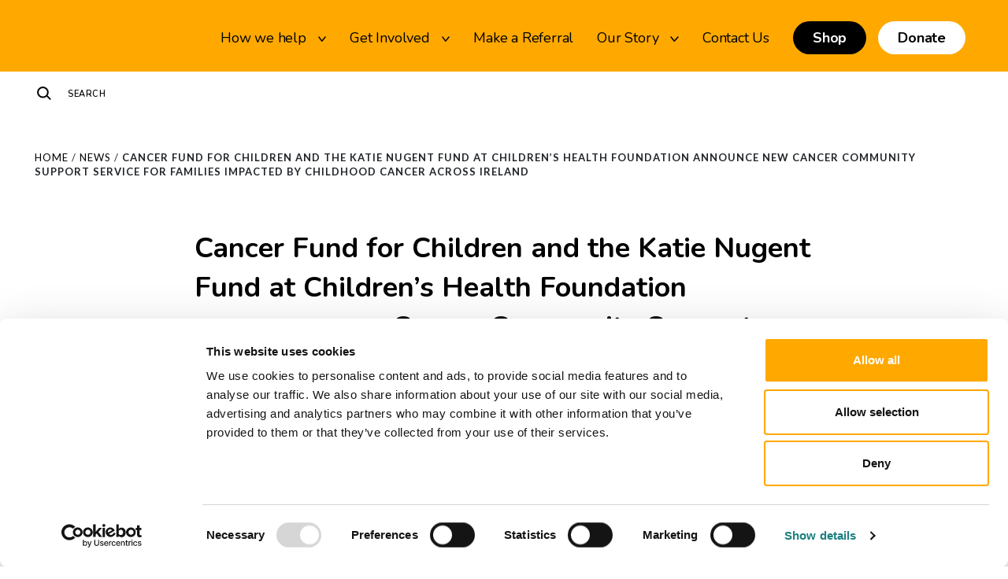

--- FILE ---
content_type: text/html; charset=UTF-8
request_url: https://cancerfundforchildren.com/news/cancer-fund-for-children-and-the-katie-nugent-fund-announce-new-cancer-community-support-service-for-families-impacted-by-childhood-cancer-across-ireland/
body_size: 171354
content:
<!-- Header Components -->
<!DOCTYPE HTML>
<!--[if IEMobile 7 ]>
	<html id="IE7" class="no-js iem7" lang=en-GB" manifest="default.appcache?v=1" itemscope itemtype="http://schema.org/WebPage" prefix="og: http://ogp.me/ns#">
<![endif]-->
<!--[if lt IE 6 ]>
	<html id="IE6" class="no-js ie6" lang="en-GB" itemscope itemtype="http://schema.org/WebPage" prefix="og: http://ogp.me/ns#">
	<p class=chromeframe>Your browser is outdated <a href="http://browsehappy.com/">Please upgrade to a different browser</a>
    or <a href="http://www.google.com/chromeframe/?redirect=true">install Google Chrome Frame</a> to make the most of this site.</p>
<![endif]-->
<!--[if IE 7 ]>
	<html  id="IE7" class="no-js ie7" lang="en-GB" itemscope itemtype="http://schema.org/WebPage" prefix="og: http://ogp.me/ns#">
<![endif]-->
<!--[if IE 8 ]>
	<html  id="IE8" class="no-js ie8" lang="en-GB" itemscope itemtype="http://schema.org/WebPage" prefix="og: http://ogp.me/ns#">
<![endif]-->
<!--[if (gte IE 9)|(gt IEMobile 7)|!(IEMobile)|!(IE)]>
	<!-->
<html id="webpage" class="no-js" lang="en-GB" itemscope itemtype="http://schema.org/WebPage" prefix="og: http://ogp.me/ns#">
<!--<![endif]-->

<head>
  <title>New Cancer Support Service | Cancer Fund for Children | News</title>
  <meta charset="UTF-8" />
<script type="text/javascript">
/* <![CDATA[ */
var gform;gform||(document.addEventListener("gform_main_scripts_loaded",function(){gform.scriptsLoaded=!0}),document.addEventListener("gform/theme/scripts_loaded",function(){gform.themeScriptsLoaded=!0}),window.addEventListener("DOMContentLoaded",function(){gform.domLoaded=!0}),gform={domLoaded:!1,scriptsLoaded:!1,themeScriptsLoaded:!1,isFormEditor:()=>"function"==typeof InitializeEditor,callIfLoaded:function(o){return!(!gform.domLoaded||!gform.scriptsLoaded||!gform.themeScriptsLoaded&&!gform.isFormEditor()||(gform.isFormEditor()&&console.warn("The use of gform.initializeOnLoaded() is deprecated in the form editor context and will be removed in Gravity Forms 3.1."),o(),0))},initializeOnLoaded:function(o){gform.callIfLoaded(o)||(document.addEventListener("gform_main_scripts_loaded",()=>{gform.scriptsLoaded=!0,gform.callIfLoaded(o)}),document.addEventListener("gform/theme/scripts_loaded",()=>{gform.themeScriptsLoaded=!0,gform.callIfLoaded(o)}),window.addEventListener("DOMContentLoaded",()=>{gform.domLoaded=!0,gform.callIfLoaded(o)}))},hooks:{action:{},filter:{}},addAction:function(o,r,e,t){gform.addHook("action",o,r,e,t)},addFilter:function(o,r,e,t){gform.addHook("filter",o,r,e,t)},doAction:function(o){gform.doHook("action",o,arguments)},applyFilters:function(o){return gform.doHook("filter",o,arguments)},removeAction:function(o,r){gform.removeHook("action",o,r)},removeFilter:function(o,r,e){gform.removeHook("filter",o,r,e)},addHook:function(o,r,e,t,n){null==gform.hooks[o][r]&&(gform.hooks[o][r]=[]);var d=gform.hooks[o][r];null==n&&(n=r+"_"+d.length),gform.hooks[o][r].push({tag:n,callable:e,priority:t=null==t?10:t})},doHook:function(r,o,e){var t;if(e=Array.prototype.slice.call(e,1),null!=gform.hooks[r][o]&&((o=gform.hooks[r][o]).sort(function(o,r){return o.priority-r.priority}),o.forEach(function(o){"function"!=typeof(t=o.callable)&&(t=window[t]),"action"==r?t.apply(null,e):e[0]=t.apply(null,e)})),"filter"==r)return e[0]},removeHook:function(o,r,t,n){var e;null!=gform.hooks[o][r]&&(e=(e=gform.hooks[o][r]).filter(function(o,r,e){return!!(null!=n&&n!=o.tag||null!=t&&t!=o.priority)}),gform.hooks[o][r]=e)}});
/* ]]> */
</script>

  <meta http-equiv="X-UA-Compatible" content="IE=edge,chrome=1">
  <meta name="viewport" content="width=device-width, initial-scale=1.0">
  <meta name="HandheldFriendly" content="True">
  <meta name="MobileOptimized" content="320">

  <!-- Google Tag Manager -->
<script>(function(w,d,s,l,i){w[l]=w[l]||[];w[l].push({'gtm.start':
new Date().getTime(),event:'gtm.js'});var f=d.getElementsByTagName(s)[0],
j=d.createElement(s),dl=l!='dataLayer'?'&l='+l:'';j.async=true;j.src=
'https://www.googletagmanager.com/gtm.js?id='+i+dl;f.parentNode.insertBefore(j,f);
})(window,document,'script','dataLayer','GTM-52PS74L');</script>
<!-- End Google Tag Manager -->

  <link rel="shortcut icon" href="https://cancerfundforchildren.com/wp-content/themes/palebluedot/assets/img/favicon.png" />

  <link href="https://cdn.jsdelivr.net/npm/bootstrap@5.0.2/dist/css/bootstrap.min.css" rel="stylesheet" integrity="sha384-EVSTQN3/azprG1Anm3QDgpJLIm9Nao0Yz1ztcQTwFspd3yD65VohhpuuCOmLASjC" crossorigin="anonymous">
  <link rel="pingback" href="https://cancerfundforchildren.com/xmlrpc.php" />
  <link rel="stylesheet" type="text/css" href="//cdn.jsdelivr.net/npm/slick-carousel@1.8.1/slick/slick.css" />
  <link rel="preconnect" href="https://fonts.googleapis.com">
  <link rel="preconnect" href="https://fonts.gstatic.com" crossorigin>
  <link href="https://fonts.googleapis.com/css2?family=Lato:wght@400;700&family=Nunito:ital,wght@0,400;0,600;0,700;1,400;1,700&display=swap" rel="stylesheet">


  <!-- Support HTML5 in IE6-8 -->
  <!--[if lt IE 9]>
     		<script src="http://html5shim.googlecode.com/svn/trunk/html5.js"></script>
 		<![endif]-->

  <!-- AOS -->
  <link href="https://unpkg.com/aos@2.3.1/dist/aos.css" rel="stylesheet">

  <script type="text/javascript" data-cookieconsent="ignore">
	window.dataLayer = window.dataLayer || [];

	function gtag() {
		dataLayer.push(arguments);
	}

	gtag("consent", "default", {
		ad_personalization: "denied",
		ad_storage: "denied",
		ad_user_data: "denied",
		analytics_storage: "denied",
		functionality_storage: "denied",
		personalization_storage: "denied",
		security_storage: "granted",
		wait_for_update: 500,
	});
	gtag("set", "ads_data_redaction", true);
	gtag("set", "url_passthrough", true);
</script>
<script type="text/javascript"
		id="Cookiebot"
		src="https://consent.cookiebot.com/uc.js"
		data-implementation="wp"
		data-cbid="9fc3d922-fa05-480a-aac1-1df65985f3ef"
							data-blockingmode="auto"
	></script>
<meta name='robots' content='index, follow, max-image-preview:large, max-snippet:-1, max-video-preview:-1' />
<meta property="og:title" content="Cancer Fund for Children and the Katie Nugent Fund at Children’s Health Foundation announce new Cancer Community Support Service for families impacted by childhood cancer across Ireland"/>
<meta property="og:description" content=""/>
<meta property="og:type" content="article"/>
<meta property="og:article:published_time" content="2022-10-17 10:09:21"/>
<meta property="og:article:modified_time" content="2024-04-12 10:36:35"/>
<meta name="twitter:card" content="summary">
<meta name="twitter:title" content="Cancer Fund for Children and the Katie Nugent Fund at Children’s Health Foundation announce new Cancer Community Support Service for families impacted by childhood cancer across Ireland"/>
<meta name="twitter:description" content=""/>
<meta name="author" content="cffc-rachel"/>

	<!-- This site is optimized with the Yoast SEO Premium plugin v26.6 (Yoast SEO v26.8) - https://yoast.com/product/yoast-seo-premium-wordpress/ -->
	<meta name="description" content="Cancer Fund for Children and the Katie Nugent Fund at Children’s Health Foundation launch a new cancer community support service for children" />
	<link rel="canonical" href="https://cancerfundforchildren.com/news/cancer-fund-for-children-and-the-katie-nugent-fund-announce-new-cancer-community-support-service-for-families-impacted-by-childhood-cancer-across-ireland/" />
	<meta property="og:url" content="https://cancerfundforchildren.com/news/cancer-fund-for-children-and-the-katie-nugent-fund-announce-new-cancer-community-support-service-for-families-impacted-by-childhood-cancer-across-ireland/" />
	<meta property="og:site_name" content="Cancer Fund For Children" />
	<meta property="article:publisher" content="https://www.facebook.com/CancerFundChildren/" />
	<meta property="article:modified_time" content="2024-04-12T09:36:35+00:00" />
	<meta name="twitter:site" content="@cancerfundchild" />
	<script type="application/ld+json" class="yoast-schema-graph">{"@context":"https://schema.org","@graph":[{"@type":"WebPage","@id":"https://cancerfundforchildren.com/news/cancer-fund-for-children-and-the-katie-nugent-fund-announce-new-cancer-community-support-service-for-families-impacted-by-childhood-cancer-across-ireland/","url":"https://cancerfundforchildren.com/news/cancer-fund-for-children-and-the-katie-nugent-fund-announce-new-cancer-community-support-service-for-families-impacted-by-childhood-cancer-across-ireland/","name":"New Cancer Support Service | Cancer Fund for Children | News","isPartOf":{"@id":"https://cancerfundforchildren.com/#website"},"datePublished":"2022-10-17T09:09:21+00:00","dateModified":"2024-04-12T09:36:35+00:00","description":"Cancer Fund for Children and the Katie Nugent Fund at Children’s Health Foundation launch a new cancer community support service for children","breadcrumb":{"@id":"https://cancerfundforchildren.com/news/cancer-fund-for-children-and-the-katie-nugent-fund-announce-new-cancer-community-support-service-for-families-impacted-by-childhood-cancer-across-ireland/#breadcrumb"},"inLanguage":"en-GB","potentialAction":[{"@type":"ReadAction","target":["https://cancerfundforchildren.com/news/cancer-fund-for-children-and-the-katie-nugent-fund-announce-new-cancer-community-support-service-for-families-impacted-by-childhood-cancer-across-ireland/"]}]},{"@type":"BreadcrumbList","@id":"https://cancerfundforchildren.com/news/cancer-fund-for-children-and-the-katie-nugent-fund-announce-new-cancer-community-support-service-for-families-impacted-by-childhood-cancer-across-ireland/#breadcrumb","itemListElement":[{"@type":"ListItem","position":1,"name":"Home","item":"https://cancerfundforchildren.com/"},{"@type":"ListItem","position":2,"name":"News","item":"https://cancerfundforchildren.com/news/"},{"@type":"ListItem","position":3,"name":"Cancer Fund for Children and the Katie Nugent Fund at Children’s Health Foundation announce new Cancer Community Support Service for families impacted by childhood cancer across Ireland"}]},{"@type":"WebSite","@id":"https://cancerfundforchildren.com/#website","url":"https://cancerfundforchildren.com/","name":"Cancer Fund For Children","description":"We’re here for children and young people diagnosed with cancer, or living with a parent diagnosed with cancer.","publisher":{"@id":"https://cancerfundforchildren.com/#organization"},"potentialAction":[{"@type":"SearchAction","target":{"@type":"EntryPoint","urlTemplate":"https://cancerfundforchildren.com/?s={search_term_string}"},"query-input":{"@type":"PropertyValueSpecification","valueRequired":true,"valueName":"search_term_string"}}],"inLanguage":"en-GB"},{"@type":"Organization","@id":"https://cancerfundforchildren.com/#organization","name":"Cancer Fund For Children","url":"https://cancerfundforchildren.com/","logo":{"@type":"ImageObject","inLanguage":"en-GB","@id":"https://cancerfundforchildren.com/#/schema/logo/image/","url":"https://cancerfundforchildren.com/wp-content/uploads/2022/03/Logo-white-background.jpg","contentUrl":"https://cancerfundforchildren.com/wp-content/uploads/2022/03/Logo-white-background.jpg","width":1357,"height":708,"caption":"Cancer Fund For Children"},"image":{"@id":"https://cancerfundforchildren.com/#/schema/logo/image/"},"sameAs":["https://www.facebook.com/CancerFundChildren/","https://x.com/cancerfundchild","https://www.instagram.com/cancerfundforchildren/?hl=en","https://www.linkedin.com/company/cancer-fund-for-children","https://www.youtube.com/channel/UCYUZ_t4nb3f8kMox8a3jI7Q"]}]}</script>
	<!-- / Yoast SEO Premium plugin. -->


<link rel="alternate" title="oEmbed (JSON)" type="application/json+oembed" href="https://cancerfundforchildren.com/wp-json/oembed/1.0/embed?url=https%3A%2F%2Fcancerfundforchildren.com%2Fnews%2Fcancer-fund-for-children-and-the-katie-nugent-fund-announce-new-cancer-community-support-service-for-families-impacted-by-childhood-cancer-across-ireland%2F" />
<link rel="alternate" title="oEmbed (XML)" type="text/xml+oembed" href="https://cancerfundforchildren.com/wp-json/oembed/1.0/embed?url=https%3A%2F%2Fcancerfundforchildren.com%2Fnews%2Fcancer-fund-for-children-and-the-katie-nugent-fund-announce-new-cancer-community-support-service-for-families-impacted-by-childhood-cancer-across-ireland%2F&#038;format=xml" />
		<style>
			.lazyload,
			.lazyloading {
				max-width: 100%;
			}
		</style>
		<style id='wp-img-auto-sizes-contain-inline-css' type='text/css'>
img:is([sizes=auto i],[sizes^="auto," i]){contain-intrinsic-size:3000px 1500px}
/*# sourceURL=wp-img-auto-sizes-contain-inline-css */
</style>
<link rel='stylesheet' id='formidable-css' href='https://cancerfundforchildren.com/wp-content/plugins/formidable/css/formidableforms.css?ver=1312133' type='text/css' media='all' />
<link rel='stylesheet' id='sbi_styles-css' href='https://cancerfundforchildren.com/wp-content/plugins/instagram-feed/css/sbi-styles.min.css?ver=6.10.0' type='text/css' media='all' />
<style id='wp-emoji-styles-inline-css' type='text/css'>

	img.wp-smiley, img.emoji {
		display: inline !important;
		border: none !important;
		box-shadow: none !important;
		height: 1em !important;
		width: 1em !important;
		margin: 0 0.07em !important;
		vertical-align: -0.1em !important;
		background: none !important;
		padding: 0 !important;
	}
/*# sourceURL=wp-emoji-styles-inline-css */
</style>
<link rel='stylesheet' id='wp-block-library-css' href='https://cancerfundforchildren.com/wp-includes/css/dist/block-library/style.min.css?ver=6.9' type='text/css' media='all' />
<style id='wp-block-library-inline-css' type='text/css'>
/*wp_block_styles_on_demand_placeholder:697fa52d27bcf*/
/*# sourceURL=wp-block-library-inline-css */
</style>
<style id='classic-theme-styles-inline-css' type='text/css'>
/*! This file is auto-generated */
.wp-block-button__link{color:#fff;background-color:#32373c;border-radius:9999px;box-shadow:none;text-decoration:none;padding:calc(.667em + 2px) calc(1.333em + 2px);font-size:1.125em}.wp-block-file__button{background:#32373c;color:#fff;text-decoration:none}
/*# sourceURL=/wp-includes/css/classic-themes.min.css */
</style>
<link rel='stylesheet' id='woocommerce-layout-css' href='https://cancerfundforchildren.com/wp-content/plugins/woocommerce/assets/css/woocommerce-layout.css?ver=10.4.3' type='text/css' media='all' />
<link rel='stylesheet' id='woocommerce-smallscreen-css' href='https://cancerfundforchildren.com/wp-content/plugins/woocommerce/assets/css/woocommerce-smallscreen.css?ver=10.4.3' type='text/css' media='only screen and (max-width: 768px)' />
<link rel='stylesheet' id='woocommerce-general-css' href='https://cancerfundforchildren.com/wp-content/plugins/woocommerce/assets/css/woocommerce.css?ver=10.4.3' type='text/css' media='all' />
<style id='woocommerce-inline-inline-css' type='text/css'>
.woocommerce form .form-row .required { visibility: visible; }
/*# sourceURL=woocommerce-inline-inline-css */
</style>
<link rel='stylesheet' id='wp-job-manager-job-listings-css' href='https://cancerfundforchildren.com/wp-content/plugins/wp-job-manager/assets/dist/css/job-listings.css?ver=598383a28ac5f9f156e4' type='text/css' media='all' />
<link rel='stylesheet' id='sm-style-css' href='https://cancerfundforchildren.com/wp-content/plugins/wp-show-more/wpsm-style.css?ver=6.9' type='text/css' media='all' />
<link rel='stylesheet' id='wcpf-plugin-style-css' href='https://cancerfundforchildren.com/wp-content/plugins/woocommerce-product-filters/assets/css/plugin.css?ver=1.4.36' type='text/css' media='all' />
<link rel='stylesheet' id='iframe-resizer-css' href='https://cancerfundforchildren.com/wp-content/plugins/iframe-resizer/iframeResizer.css?ver=1.0' type='text/css' media='all' />
<script type="text/javascript" src="https://cancerfundforchildren.com/wp-includes/js/jquery/jquery.min.js?ver=3.7.1" id="jquery-core-js" data-cookieconsent="ignore"></script>
<script type="text/javascript" src="https://cancerfundforchildren.com/wp-includes/js/jquery/jquery-migrate.min.js?ver=3.4.1" id="jquery-migrate-js" data-cookieconsent="ignore"></script>
<script type="text/javascript" id="3d-flip-book-client-locale-loader-js-extra">
/* <![CDATA[ */
var FB3D_CLIENT_LOCALE = {"ajaxurl":"https://cancerfundforchildren.com/wp-admin/admin-ajax.php","dictionary":{"Table of contents":"Table of contents","Close":"Close","Bookmarks":"Bookmarks","Thumbnails":"Thumbnails","Search":"Search","Share":"Share","Facebook":"Facebook","Twitter":"Twitter","Email":"Email","Play":"Play","Previous page":"Previous page","Next page":"Next page","Zoom in":"Zoom in","Zoom out":"Zoom out","Fit view":"Fit view","Auto play":"Auto play","Full screen":"Full screen","More":"More","Smart pan":"Smart pan","Single page":"Single page","Sounds":"Sounds","Stats":"Stats","Print":"Print","Download":"Download","Goto first page":"Goto first page","Goto last page":"Goto last page"},"images":"https://cancerfundforchildren.com/wp-content/plugins/interactive-3d-flipbook-powered-physics-engine/assets/images/","jsData":{"urls":[],"posts":{"ids_mis":[],"ids":[]},"pages":[],"firstPages":[],"bookCtrlProps":[],"bookTemplates":[]},"key":"3d-flip-book","pdfJS":{"pdfJsLib":"https://cancerfundforchildren.com/wp-content/plugins/interactive-3d-flipbook-powered-physics-engine/assets/js/pdf.min.js?ver=4.3.136","pdfJsWorker":"https://cancerfundforchildren.com/wp-content/plugins/interactive-3d-flipbook-powered-physics-engine/assets/js/pdf.worker.js?ver=4.3.136","stablePdfJsLib":"https://cancerfundforchildren.com/wp-content/plugins/interactive-3d-flipbook-powered-physics-engine/assets/js/stable/pdf.min.js?ver=2.5.207","stablePdfJsWorker":"https://cancerfundforchildren.com/wp-content/plugins/interactive-3d-flipbook-powered-physics-engine/assets/js/stable/pdf.worker.js?ver=2.5.207","pdfJsCMapUrl":"https://cancerfundforchildren.com/wp-content/plugins/interactive-3d-flipbook-powered-physics-engine/assets/cmaps/"},"cacheurl":"https://cancerfundforchildren.com/wp-content/uploads/3d-flip-book/cache/","pluginsurl":"https://cancerfundforchildren.com/wp-content/plugins/","pluginurl":"https://cancerfundforchildren.com/wp-content/plugins/interactive-3d-flipbook-powered-physics-engine/","thumbnailSize":{"width":"150","height":"150"},"version":"1.16.17"};
//# sourceURL=3d-flip-book-client-locale-loader-js-extra
/* ]]> */
</script>
<script type="text/javascript" src="https://cancerfundforchildren.com/wp-content/plugins/interactive-3d-flipbook-powered-physics-engine/assets/js/client-locale-loader.js?ver=1.16.17" id="3d-flip-book-client-locale-loader-js" async="async" data-wp-strategy="async"></script>
<script type="text/javascript" src="https://cancerfundforchildren.com/wp-content/plugins/woocommerce/assets/js/jquery-blockui/jquery.blockUI.min.js?ver=2.7.0-wc.10.4.3" id="wc-jquery-blockui-js" defer="defer" data-wp-strategy="defer"></script>
<script type="text/javascript" id="wc-add-to-cart-js-extra">
/* <![CDATA[ */
var wc_add_to_cart_params = {"ajax_url":"/wp-admin/admin-ajax.php","wc_ajax_url":"/?wc-ajax=%%endpoint%%","i18n_view_cart":"View basket","cart_url":"https://cancerfundforchildren.com/cart/","is_cart":"","cart_redirect_after_add":"yes"};
//# sourceURL=wc-add-to-cart-js-extra
/* ]]> */
</script>
<script type="text/javascript" src="https://cancerfundforchildren.com/wp-content/plugins/woocommerce/assets/js/frontend/add-to-cart.min.js?ver=10.4.3" id="wc-add-to-cart-js" defer="defer" data-wp-strategy="defer"></script>
<script type="text/javascript" src="https://cancerfundforchildren.com/wp-content/plugins/woocommerce/assets/js/js-cookie/js.cookie.min.js?ver=2.1.4-wc.10.4.3" id="wc-js-cookie-js" defer="defer" data-wp-strategy="defer"></script>
<script type="text/javascript" id="woocommerce-js-extra">
/* <![CDATA[ */
var woocommerce_params = {"ajax_url":"/wp-admin/admin-ajax.php","wc_ajax_url":"/?wc-ajax=%%endpoint%%","i18n_password_show":"Show password","i18n_password_hide":"Hide password"};
//# sourceURL=woocommerce-js-extra
/* ]]> */
</script>
<script type="text/javascript" src="https://cancerfundforchildren.com/wp-content/plugins/woocommerce/assets/js/frontend/woocommerce.min.js?ver=10.4.3" id="woocommerce-js" defer="defer" data-wp-strategy="defer"></script>
<script type="text/javascript" src="https://cancerfundforchildren.com/wp-includes/js/jquery/ui/core.min.js?ver=1.13.3" id="jquery-ui-core-js" data-cookieconsent="ignore"></script>
<script type="text/javascript" src="https://cancerfundforchildren.com/wp-includes/js/jquery/ui/mouse.min.js?ver=1.13.3" id="jquery-ui-mouse-js" data-cookieconsent="ignore"></script>
<script type="text/javascript" src="https://cancerfundforchildren.com/wp-includes/js/jquery/ui/slider.min.js?ver=1.13.3" id="jquery-ui-slider-js" data-cookieconsent="ignore"></script>
<script type="text/javascript" src="https://cancerfundforchildren.com/wp-content/plugins/woocommerce-product-filters/assets/js/front-vendor.js?ver=1.4.36" id="wcpf-plugin-vendor-script-js"></script>
<script type="text/javascript" src="https://cancerfundforchildren.com/wp-includes/js/underscore.min.js?ver=1.13.7" id="underscore-js"></script>
<script type="text/javascript" id="wp-util-js-extra">
/* <![CDATA[ */
var _wpUtilSettings = {"ajax":{"url":"/wp-admin/admin-ajax.php"}};
//# sourceURL=wp-util-js-extra
/* ]]> */
</script>
<script type="text/javascript" src="https://cancerfundforchildren.com/wp-includes/js/wp-util.min.js?ver=6.9" id="wp-util-js"></script>
<script type="text/javascript" src="https://cancerfundforchildren.com/wp-content/plugins/woocommerce/assets/js/accounting/accounting.min.js?ver=0.4.2" id="wc-accounting-js"></script>
<script type="text/javascript" id="wcpf-plugin-script-js-extra">
/* <![CDATA[ */
var WCPFData = {"registerEntities":{"Project":{"id":"Project","class":"WooCommerce_Product_Filter_Plugin\\Entity","post_type":"wcpf_project","label":"Project","default_options":{"urlNavigation":"query","filteringStarts":"auto","urlNavigationOptions":[],"useComponents":["pagination","sorting","results-count","page-title","breadcrumb"],"paginationAjax":true,"sortingAjax":true,"productsContainerSelector":".products","paginationSelector":".woocommerce-pagination","resultCountSelector":".woocommerce-result-count","sortingSelector":".woocommerce-ordering","pageTitleSelector":".woocommerce-products-header__title","breadcrumbSelector":".woocommerce-breadcrumb","multipleContainersForProducts":true},"is_grouped":true,"editor_component_class":"WooCommerce_Product_Filter_Plugin\\Project\\Editor_Component","filter_component_class":"WooCommerce_Product_Filter_Plugin\\Project\\Filter_Component","variations":false},"BoxListField":{"id":"BoxListField","class":"WooCommerce_Product_Filter_Plugin\\Entity","post_type":"wcpf_item","label":"Box List","default_options":{"itemsSource":"attribute","itemsDisplay":"all","queryType":"or","itemsDisplayHierarchical":true,"displayHierarchicalCollapsed":false,"displayTitle":true,"displayToggleContent":true,"defaultToggleState":"show","cssClass":"","actionForEmptyOptions":"hide","displayProductCount":true,"productCountPolicy":"for-option-only","multiSelect":true,"boxSize":"45px"},"is_grouped":false,"editor_component_class":"WooCommerce_Product_Filter_Plugin\\Field\\Box_list\\Editor_Component","filter_component_class":"WooCommerce_Product_Filter_Plugin\\Field\\Box_List\\Filter_Component","variations":true},"CheckBoxListField":{"id":"CheckBoxListField","class":"WooCommerce_Product_Filter_Plugin\\Entity","post_type":"wcpf_item","label":"Checkbox","default_options":{"itemsSource":"attribute","itemsDisplay":"all","queryType":"or","itemsDisplayHierarchical":true,"displayHierarchicalCollapsed":false,"displayTitle":true,"displayToggleContent":true,"defaultToggleState":"show","cssClass":"","actionForEmptyOptions":"hide","displayProductCount":true,"productCountPolicy":"for-option-only","seeMoreOptionsBy":"scrollbar","heightOfVisibleContent":12},"is_grouped":false,"editor_component_class":"WooCommerce_Product_Filter_Plugin\\Field\\Check_Box_List\\Editor_Component","filter_component_class":"WooCommerce_Product_Filter_Plugin\\Field\\Check_Box_List\\Filter_Component","variations":true},"DropDownListField":{"id":"DropDownListField","class":"WooCommerce_Product_Filter_Plugin\\Entity","post_type":"wcpf_item","label":"Drop Down","default_options":{"itemsSource":"attribute","itemsDisplay":"all","queryType":"or","itemsDisplayHierarchical":true,"displayHierarchicalCollapsed":false,"displayTitle":true,"displayToggleContent":true,"defaultToggleState":"show","cssClass":"","actionForEmptyOptions":"hide","displayProductCount":true,"productCountPolicy":"for-option-only","titleItemReset":"Show all"},"is_grouped":false,"editor_component_class":"WooCommerce_Product_Filter_Plugin\\Field\\Drop_Down_List\\Editor_Component","filter_component_class":"WooCommerce_Product_Filter_Plugin\\Field\\Drop_Down_List\\Filter_Component","variations":true},"ButtonField":{"id":"ButtonField","class":"WooCommerce_Product_Filter_Plugin\\Entity","post_type":"wcpf_item","label":"Button","default_options":{"cssClass":"","action":"reset"},"is_grouped":false,"editor_component_class":"WooCommerce_Product_Filter_Plugin\\Field\\Button\\Editor_Component","filter_component_class":"WooCommerce_Product_Filter_Plugin\\Field\\Button\\Filter_Component","variations":true},"ColorListField":{"id":"ColorListField","class":"WooCommerce_Product_Filter_Plugin\\Entity","post_type":"wcpf_item","label":"Colors","default_options":{"itemsSource":"attribute","itemsDisplay":"all","queryType":"or","itemsDisplayHierarchical":true,"displayHierarchicalCollapsed":false,"displayTitle":true,"displayToggleContent":true,"defaultToggleState":"show","cssClass":"","actionForEmptyOptions":"hide","displayProductCount":true,"productCountPolicy":"for-option-only","optionKey":"colors"},"is_grouped":false,"editor_component_class":"WooCommerce_Product_Filter_Plugin\\Field\\Color_List\\Editor_Component","filter_component_class":"WooCommerce_Product_Filter_Plugin\\Field\\Color_List\\Filter_Component","variations":true},"RadioListField":{"id":"RadioListField","class":"WooCommerce_Product_Filter_Plugin\\Entity","post_type":"wcpf_item","label":"Radio","default_options":{"itemsSource":"attribute","itemsDisplay":"all","queryType":"or","itemsDisplayHierarchical":true,"displayHierarchicalCollapsed":false,"displayTitle":true,"displayToggleContent":true,"defaultToggleState":"show","cssClass":"","actionForEmptyOptions":"hide","displayProductCount":true,"productCountPolicy":"for-option-only","titleItemReset":"Show all","seeMoreOptionsBy":"scrollbar","heightOfVisibleContent":12},"is_grouped":false,"editor_component_class":"WooCommerce_Product_Filter_Plugin\\Field\\Radio_List\\Editor_Component","filter_component_class":"WooCommerce_Product_Filter_Plugin\\Field\\Radio_List\\Filter_Component","variations":true},"TextListField":{"id":"TextListField","class":"WooCommerce_Product_Filter_Plugin\\Entity","post_type":"wcpf_item","label":"Text List","default_options":{"itemsSource":"attribute","itemsDisplay":"all","queryType":"or","itemsDisplayHierarchical":true,"displayHierarchicalCollapsed":false,"displayTitle":true,"displayToggleContent":true,"defaultToggleState":"show","cssClass":"","actionForEmptyOptions":"hide","displayProductCount":true,"productCountPolicy":"for-option-only","multiSelect":true,"useInlineStyle":false},"is_grouped":false,"editor_component_class":"WooCommerce_Product_Filter_Plugin\\Field\\Text_List\\Editor_Component","filter_component_class":"WooCommerce_Product_Filter_Plugin\\Field\\Text_List\\Filter_Component","variations":true},"PriceSliderField":{"id":"PriceSliderField","class":"WooCommerce_Product_Filter_Plugin\\Entity","post_type":"wcpf_item","label":"Price slider","default_options":{"minPriceOptionKey":"min-price","maxPriceOptionKey":"max-price","optionKey":"price","optionKeyFormat":"dash","cssClass":"","displayMinMaxInput":true,"displayTitle":true,"displayToggleContent":true,"defaultToggleState":"show","displayPriceLabel":true},"is_grouped":false,"editor_component_class":"WooCommerce_Product_Filter_Plugin\\Field\\Price_Slider\\Editor_Component","filter_component_class":"WooCommerce_Product_Filter_Plugin\\Field\\Price_Slider\\Filter_Component","variations":false},"SimpleBoxLayout":{"id":"SimpleBoxLayout","class":"WooCommerce_Product_Filter_Plugin\\Entity","post_type":"wcpf_item","label":"Simple Box","default_options":{"displayToggleContent":true,"defaultToggleState":"show","cssClass":""},"is_grouped":true,"editor_component_class":"WooCommerce_Product_Filter_Plugin\\Layout\\Simple_Box\\Editor_Component","filter_component_class":"WooCommerce_Product_Filter_Plugin\\Layout\\Simple_Box\\Filter_Component","variations":false},"ColumnsLayout":{"id":"ColumnsLayout","class":"WooCommerce_Product_Filter_Plugin\\Entity","post_type":"wcpf_item","label":"Columns","default_options":{"columns":[{"entities":[],"options":{"width":"50%"}}]},"is_grouped":true,"editor_component_class":"WooCommerce_Product_Filter_Plugin\\Layout\\Columns\\Editor_Component","filter_component_class":"WooCommerce_Product_Filter_Plugin\\Layout\\Columns\\Filter_Component","variations":false}},"messages":{"selectNoMatchesFound":"No matches found"},"selectors":{"productsContainer":".products","paginationContainer":".woocommerce-pagination","resultCount":".woocommerce-result-count","sorting":".woocommerce-ordering","pageTitle":".woocommerce-products-header__title","breadcrumb":".woocommerce-breadcrumb"},"pageUrl":"https://cancerfundforchildren.com/news/cancer-fund-for-children-and-the-katie-nugent-fund-announce-new-cancer-community-support-service-for-families-impacted-by-childhood-cancer-across-ireland/","isPaged":"","scriptAfterProductsUpdate":"","scrollTop":"yes","priceFormat":{"currencyFormatNumDecimals":0,"currencyFormatSymbol":"&pound;","currencyFormatDecimalSep":".","currencyFormatThousandSep":",","currencyFormat":"%s%v"}};
//# sourceURL=wcpf-plugin-script-js-extra
/* ]]> */
</script>
<script type="text/javascript" src="https://cancerfundforchildren.com/wp-content/plugins/woocommerce-product-filters/assets/build/js/plugin.js?ver=1.4.36" id="wcpf-plugin-script-js"></script>
<link rel="https://api.w.org/" href="https://cancerfundforchildren.com/wp-json/" /><link rel="alternate" title="JSON" type="application/json" href="https://cancerfundforchildren.com/wp-json/wp/v2/news/9415" /><link rel="EditURI" type="application/rsd+xml" title="RSD" href="https://cancerfundforchildren.com/xmlrpc.php?rsd" />
<link rel='shortlink' href='https://cancerfundforchildren.com/?p=9415' />
<!-- Markup (JSON-LD) structured in schema.org ver.4.8.1 START -->
<!-- Markup (JSON-LD) structured in schema.org END -->
<script>document.documentElement.className += " js";</script>
		<script>
			document.documentElement.className = document.documentElement.className.replace('no-js', 'js');
		</script>
				<style>
			.no-js img.lazyload {
				display: none;
			}

			figure.wp-block-image img.lazyloading {
				min-width: 150px;
			}

			.lazyload,
			.lazyloading {
				--smush-placeholder-width: 100px;
				--smush-placeholder-aspect-ratio: 1/1;
				width: var(--smush-image-width, var(--smush-placeholder-width)) !important;
				aspect-ratio: var(--smush-image-aspect-ratio, var(--smush-placeholder-aspect-ratio)) !important;
			}

						.lazyload, .lazyloading {
				opacity: 0;
			}

			.lazyloaded {
				opacity: 1;
				transition: opacity 400ms;
				transition-delay: 0ms;
			}

					</style>
			<noscript><style>.woocommerce-product-gallery{ opacity: 1 !important; }</style></noscript>
			<style type="text/css" id="wp-custom-css">
			.gform_wrapper .gform_validation_container {
    display: none !important;
}		</style>
		
  <!-- Meta Pixel Code -->
  <script>
    ! function(f, b, e, v, n, t, s) {
      if (f.fbq) return;
      n = f.fbq = function() {
        n.callMethod ?
          n.callMethod.apply(n, arguments) : n.queue.push(arguments)
      };
      if (!f._fbq) f._fbq = n;
      n.push = n;
      n.loaded = !0;
      n.version = '2.0';
      n.queue = [];
      t = b.createElement(e);
      t.async = !0;
      t.src = v;
      s = b.getElementsByTagName(e)[0];
      s.parentNode.insertBefore(t, s)
    }(window, document, 'script',
      'https://connect.facebook.net/en_US/fbevents.js');
    fbq('init', '1718851015048892');
    fbq('track', 'PageView');
  </script>
  <noscript><img height="1" width="1" style="display:none" src=https://www.facebook.com/tr?id=1718851015048892&ev=PageView&noscript=1 /></noscript>
  <!-- End Meta Pixel Code -->
  
  
    <!-- Meta Pixel Code -->
    <script>
    !function(f,b,e,v,n,t,s)
    {if(f.fbq)return;n=f.fbq=function(){n.callMethod?
    n.callMethod.apply(n,arguments):n.queue.push(arguments)};
    if(!f._fbq)f._fbq=n;n.push=n;n.loaded=!0;n.version='2.0';
    n.queue=[];t=b.createElement(e);t.async=!0;
    t.src=v;s=b.getElementsByTagName(e)[0];
    s.parentNode.insertBefore(t,s)}(window, document,'script',
    'https://connect.facebook.net/en_US/fbevents.js');
    fbq('init', '939607358357517');
    fbq('track', 'PageView');
    </script>
    
    <noscript><img height="1" width="1" style="display:none"
    src=https://www.facebook.com/tr?id=939607358357517&ev=PageView&noscript=1
    /></noscript>
    <!-- End Meta Pixel Code -->

  <link rel="stylesheet" type="text/css" href="https://cancerfundforchildren.com/wp-content/themes/palebluedot/style.min.css"></a>

</head>

<body class="wp-singular news-template-default single single-news postid-9415 wp-theme-palebluedot theme-palebluedot woocommerce-no-js page-cancer-fund-for-children-and-the-katie-nugent-fund-announce-new-cancer-community-support-service-for-families-impacted-by-childhood-cancer-across-ireland palebluedot">

<!-- Google Tag Manager (noscript) -->
<noscript><iframe data-src="https://www.googletagmanager.com/ns.html?id=GTM-52PS74L"
height="0" width="0" style="display:none;visibility:hidden" src="[data-uri]" class="lazyload" data-load-mode="1"></iframe></noscript>
<!-- End Google Tag Manager (noscript) --><style>
.c-event-item--intro img {
    display: flex;
    margin: auto;
}
}
    @media (max-width:768px) {
    .c-hero {
        background-size:contain;
    }
    }
    .when-where-cost {
        max-width:90%;
        margin:auto;
        padding: 50px 0px;
    }
    @media (min-width:768px){
    .when-where-cost {
        max-width:80%;
        padding: 50px 0px;
    }
    }
   @media (min-width:768px){
      .mobile-m2m-banner, .m2m-text {
         display: none;
      }
   }

   @media (max-width:768px){
   .mobile-m2m-banner {
        display: flex;
        background-color: #1d7b7b !important;
        margin: auto;
        text-align: center;
        justify-content: center;
        align-items: center;
        height: 50px !important;
        width: 100% !important;
    }

    .m2m-text {
      color: white;
      font-weight: bold;
      padding-top: 10px;
    }
    .m2m-text a {
      color: white;
    }
   }
   .c-hero--links-link {
      margin-top:230px !important;
   }
   .bg-yellow {
    background-color:#ffd028 !important;
    }
    .bg-grey {
    background-color:#efefef !important;
    }
    @media screen and (min-width: 992px) {
    .c-hero h1 {
        max-width: 100% !important;
    }
}
</style>

<header class="c-header">
   <div class="container">
      <div class="row">
         <div class="col-12 col-lg-4 d-inline-block d-lg-none relative py-2">
            <a class="navbar-brand d-inline-block d-lg-none mobile-logo" href="/" title="cancer fund for children"><img
               data-src="https://cancerfundforchildren.com/wp-content/themes/palebluedot/assets/img/CFFC_logo.svg" alt="cancer fund for children" src="[data-uri]" class="lazyload"></a>
               <!--<a class="navbar-brand d-inline-block d-lg-none mobile-logo" href="/" title="cancer fund for children"><img data-src="https://cancerfundforchildren.com/wp-content/themes/palebluedot/assets/img/christmas-logo.svg" alt="cancer fund for children" src="[data-uri]" class="lazyload"></a>-->
            <a href="/donate/" class="d-inline-block d-lg-none mobile-donate">Donate</a>
         </div>
      </div>
   </div>

   <!-- <div class="mobile-m2m-banner">
      <p class="m2m-text">26 Mountains 2 Mayo - Donate <a href="https://www.justgiving.com/campaign/26mountains2mayo">here</a></p>
   </div> -->

   <nav class="navbar navbar-expand-lg navbar-light">
      <div class="container py-2">
         <div class="row">
            <div class="col-12 col-lg-4 d-inline-block d-lg-none relative">
               <form role="search"  method="get" class="search-form c-search-form" action="https://cancerfundforchildren.com/">
<input type="submit" class="search-submit c-search-form--submit" value="Search" />
	<input type="search" id="search-form-1" class="search-field" value="" name="s" placeholder="Search"/>
	
</form>
               <button class="navbar-toggler" type="button" data-bs-toggle="collapse" data-bs-target="#navbarNavAltMarkup"
                  aria-controls="navbarNavAltMarkup" aria-expanded="false" aria-label="Toggle navigation">
               <span class="navbar-toggler-icon"></span>
               </button>
            </div>
            <div class="col-12">
               <div class="nav-wrapper d-flex align-items-center justify-content-between">
                  <a class="navbar-brand d-none d-lg-inline-block" href="/" title="cancer fund for children"><img
                     data-src="https://cancerfundforchildren.com/wp-content/themes/palebluedot/assets/img/CFFC_logo.svg"
                      alt="cancer fund for children" src="[data-uri]" class="lazyload"></a>
               <!-- <a class="navbar-brand d-none d-lg-inline-block" href="/" title="Cancer Fund for Children"><img data-src="https://cancerfundforchildren.com/wp-content/themes/palebluedot/assets/img/cffc-logo-ccam.svg" alt="Cancer Fund for Children" src="[data-uri]" class="lazyload"></a> -->

                   
                      <!--<a class="navbar-brand d-none d-lg-inline-block" href="/" title="cancer fund for children"><img data-src="https://cancerfundforchildren.com/wp-content/themes/palebluedot/assets/img/christmas-logo.svg" alt="cancer fund for children" src="[data-uri]" class="lazyload"></a>-->
                  <div class="collapse navbar-collapse d-none d-lg-inline-block main-nav" id="navbarNavAltMarkup">
                     <div class="navbar-nav">
                                                <a class="navbar-nav--top how-we-help children"
                           href="#">
                           How we help                                                      <svg xmlns="http://www.w3.org/2000/svg" width="10.695" height="6.743" viewBox="0 0 10.695 6.743">
                              <path id="Path_451" data-name="Path 451" d="M0,0,4.933,4.507,0,8.58"
                                 transform="translate(9.636 1.06) rotate(90)" fill="none" stroke="#000" stroke-linecap="round"
                                 stroke-linejoin="round" stroke-width="1.5" />
                           </svg>
                        </a>
                                                                        <div class="sublinks">
                           <div class="container">
                              <div class="row">
                                 <div class="col-12 col-lg-3">
                                                                        <div class="sublinks--description">
                                                                              <p class="sublinks--title">
                                          How we help                                       </p>
                                                                              <p>Support for children and young people impacted by cancer across the island of Ireland</p>
                                                                              <a class="sublinks--link" href="/about/"
                                          target="_self">
                                       How we help                                       </a>
                                                                           </div>
                                                                     </div>
                                 <div class="col-12 col-lg-9">
                                    <div class="sublinks--links">
                                                                              <div class="">
                                                                                    <p class="sublink--title">
                                             NI                                          </p>
                                                                                                                                                                        <a class="sublink--link" href="https://cancerfundforchildren.com/individual-support/"
                                             target="_self">
                                          Individual Support                                          </a>
                                                                                                                                                                        <a class="sublink--link" href="https://cancerfundforchildren.com/group-support/"
                                             target="_self">
                                          Group Support                                          </a>
                                                                                                                                                                        <a class="sublink--link" href="https://cancerfundforchildren.com/hospital-based-support/"
                                             target="_self">
                                          Hospital Based Support                                          </a>
                                                                                                                                                                        <a class="sublink--link" href="https://cancerfundforchildren.com/adolescent-and-young-adult-service-aya-ni/"
                                             target="_self">
                                          Teens &amp; Young Adults                                          </a>
                                                                                                                                                                        <a class="sublink--link" href="https://cancerfundforchildren.com/get-support/bereavement-support/"
                                             target="_self">
                                          Bereavement Support                                          </a>
                                                                                                                                                                        <a class="sublink--link" href="https://cancerfundforchildren.com/support-for-parents/"
                                             target="_self">
                                          Parental Support                                          </a>
                                                                                                                           </div>
                                                                              <div class="">
                                                                                    <p class="sublink--title">
                                             Ireland                                          </p>
                                                                                                                                                                        <a class="sublink--link" href="https://cancerfundforchildren.com/individual-support-ireland/"
                                             target="_self">
                                          Individual Support                                          </a>
                                                                                                                                                                        <a class="sublink--link" href="https://cancerfundforchildren.com/group-support-roi/"
                                             target="_self">
                                          Group Support                                          </a>
                                                                                                                                                                        <a class="sublink--link" href="https://cancerfundforchildren.com/get-support/hospital-based-support-roi/"
                                             target="_self">
                                          Hospital Based Support                                          </a>
                                                                                                                                                                        <a class="sublink--link" href="https://cancerfundforchildren.com/adolescent-and-young-adult-service-aya-roi/"
                                             target="_self">
                                          Teens &amp; Young Adults                                          </a>
                                                                                                                                                                        <a class="sublink--link" href="https://cancerfundforchildren.com/get-support/bereavement-support-roi/"
                                             target="_self">
                                          Bereavement Support                                          </a>
                                                                                                                                                                        <a class="sublink--link" href="https://cancerfundforchildren.com/support-for-parents-roi/"
                                             target="_self">
                                          Parental Support                                          </a>
                                                                                                                           </div>
                                                                              <div class="">
                                                                                    <p class="sublink--title">
                                             Resources                                          </p>
                                                                                                                                                                        <a class="sublink--link" href="https://cancerfundforchildren.com/resources/"
                                             target="_self">
                                          Resources                                          </a>
                                                                                                                                                                        <a class="sublink--link" href="https://cancerfundforchildren.com/family-stories/"
                                             target="_self">
                                          Family Stories                                          </a>
                                                                                                                                                                        <a class="sublink--link" href="https://cancerfundforchildren.com/referrals/make-a-referral/"
                                             target="_self">
                                          Make a Referral                                          </a>
                                                                                                                                                                        <a class="sublink--link" href="https://forum.cancerfundforchildren.com/wp/wp-login.php"
                                             target="_blank">
                                          Youth Engagement Forum                                          </a>
                                                                                                                           </div>
                                                                              <div class="">
                                                                                    <p class="sublink--title">
                                             Daisy Lodge                                           </p>
                                                                                                                                                                        <a class="sublink--link" href="https://cancerfundforchildren.com/short-breaks/daisy-lodge/"
                                             target="_self">
                                          Daisy Lodge                                          </a>
                                                                                                                                                                        <a class="sublink--link" href="https://cancerfundforchildren.com/health-and-wellbeing/"
                                             target="_self">
                                          Health and Wellbeing Days                                          </a>
                                                                                                                           </div>
                                                                           </div>
                                 </div>
                              </div>
                           </div>
                        </div>
                                                                                                <a class="navbar-nav--top get-involved children"
                           href="#">
                           Get Involved                                                      <svg xmlns="http://www.w3.org/2000/svg" width="10.695" height="6.743" viewBox="0 0 10.695 6.743">
                              <path id="Path_451" data-name="Path 451" d="M0,0,4.933,4.507,0,8.58"
                                 transform="translate(9.636 1.06) rotate(90)" fill="none" stroke="#000" stroke-linecap="round"
                                 stroke-linejoin="round" stroke-width="1.5" />
                           </svg>
                        </a>
                                                                        <div class="sublinks">
                           <div class="container">
                              <div class="row">
                                 <div class="col-12 col-lg-3">
                                                                        <div class="sublinks--description">
                                                                              <p class="sublinks--title">
                                          Get Involved                                       </p>
                                                                              <p>Your support will help ensure children and young people don’t have to face cancer alone</p>
                                                                              <a class="sublinks--link" href="https://cancerfundforchildren.com/get-involved/"
                                          target="_self">
                                       Get Involved                                       </a>
                                                                           </div>
                                                                     </div>
                                 <div class="col-12 col-lg-9">
                                    <div class="sublinks--links">
                                                                              <div class="">
                                                                                    <p class="sublink--title">
                                             Fundraising                                          </p>
                                                                                                                                                                        <a class="sublink--link" href="https://cancerfundforchildren.com/shop/"
                                             target="_self">
                                          Shop                                          </a>
                                                                                                                                                                        <a class="sublink--link" href="https://cancerfundforchildren.com/daisy-lodge-mayo/"
                                             target="_self">
                                          Daisy Lodge Co. Mayo                                          </a>
                                                                                                                                                                        <a class="sublink--link" href="https://cancerfundforchildren.com/get-involved/online-fundraising/"
                                             target="_self">
                                          Online Fundraising                                          </a>
                                                                                                                                                                        <a class="sublink--link" href="https://cancerfundforchildren.com/get-involved/corporate-giving/"
                                             target="_self">
                                          Corporate Giving                                          </a>
                                                                                                                                                                        <a class="sublink--link" href="https://cancerfundforchildren.com/get-involved/fundraising-groups/"
                                             target="_self">
                                          Fundraising Groups                                          </a>
                                                                                                                                                                        <a class="sublink--link" href="https://cancerfundforchildren.com/get-involved/school-fundraising/"
                                             target="_self">
                                          School Fundraising                                          </a>
                                                                                                                                                                        <a class="sublink--link" href="https://cancerfundforchildren.com/daisy-tribute-fund/"
                                             target="_self">
                                          Daisy Fund                                          </a>
                                                                                                                           </div>
                                                                              <div class="">
                                                                                    <p class="sublink--title">
                                             Events                                          </p>
                                                                                                                                                                        <a class="sublink--link" href="/events"
                                             target="_self">
                                          View all                                          </a>
                                                                                                                                                                        <a class="sublink--link" href="https://cancerfundforchildren.com/get-involved/school-fundraising/register-for-school-event/"
                                             target="_self">
                                          Register for School Event                                          </a>
                                                                                                                                                                        <a class="sublink--link" href="https://cancerfundforchildren.com/get-involved/hold-your-own-event/"
                                             target="_self">
                                          Hold Your Own Event                                          </a>
                                                                                                                           </div>
                                                                              <div class="">
                                                                                    <p class="sublink--title">
                                             Volunteering                                          </p>
                                                                                                                                                                        <a class="sublink--link" href="https://cancerfundforchildren.com/get-involved/volunteer/why-volunteer/"
                                             target="_self">
                                          Why Volunteer                                          </a>
                                                                                                                                                                        <a class="sublink--link" href="https://cancerfundforchildren.com/get-involved/current-opportunities/"
                                             target="_self">
                                          Current Opportunities                                          </a>
                                                                                                                                                                        <a class="sublink--link" href="https://cancerfundforchildren.com/get-involved/volunteer/volunteer-faqs/"
                                             target="_self">
                                          Volunteer FAQs                                          </a>
                                                                                                                           </div>
                                                                              <div class="">
                                                                                    <p class="sublink--title">
                                             Donations                                          </p>
                                                                                                                                                                        <a class="sublink--link" href="https://cancerfundforchildren.com/donate/"
                                             target="_self">
                                          Donate                                          </a>
                                                                                                                                                                        <a class="sublink--link" href="https://cancerfundforchildren.com/donate/other-ways-to-donate/"
                                             target="_self">
                                          Other Ways to Donate                                          </a>
                                                                                                                                                                        <a class="sublink--link" href="https://cancerfundforchildren.com/get-involved/fundraising-in-memory/"
                                             target="_self">
                                          Fundraising in Memory                                          </a>
                                                                                                                                                                        <a class="sublink--link" href="https://cancerfundforchildren.com/get-involved/leave-a-gift-in-your-will/"
                                             target="_self">
                                          Leave A Gift in Your Will                                          </a>
                                                                                                                           </div>
                                                                           </div>
                                 </div>
                              </div>
                           </div>
                        </div>
                                                                                                <a class="navbar-nav--top make-a-referral "
                           href="https://cancerfundforchildren.com/referrals/make-a-referral/">
                           Make a Referral                                                                                                                           <a class="navbar-nav--top our-story children"
                           href="#">
                           Our Story                                                      <svg xmlns="http://www.w3.org/2000/svg" width="10.695" height="6.743" viewBox="0 0 10.695 6.743">
                              <path id="Path_451" data-name="Path 451" d="M0,0,4.933,4.507,0,8.58"
                                 transform="translate(9.636 1.06) rotate(90)" fill="none" stroke="#000" stroke-linecap="round"
                                 stroke-linejoin="round" stroke-width="1.5" />
                           </svg>
                        </a>
                                                                        <div class="sublinks">
                           <div class="container">
                              <div class="row">
                                 <div class="col-12 col-lg-3">
                                                                        <div class="sublinks--description">
                                                                              <p class="sublinks--title">
                                          Our Story                                       </p>
                                                                              <p>Learn more about our vision, mission and how we help families impacted by cancer</p>
                                                                              <a class="sublinks--link" href="https://cancerfundforchildren.com/about/"
                                          target="_self">
                                       Our Story                                       </a>
                                                                           </div>
                                                                     </div>
                                 <div class="col-12 col-lg-9">
                                    <div class="sublinks--links">
                                                                              <div class="">
                                                                                    <p class="sublink--title">
                                             In this section                                          </p>
                                                                                                                                                                        <a class="sublink--link" href="https://cancerfundforchildren.com/about/"
                                             target="_self">
                                          About Us                                          </a>
                                                                                                                                                                        <a class="sublink--link" href="https://cancerfundforchildren.com/about#values"
                                             target="_self">
                                          Our Values                                          </a>
                                                                                                                                                                        <a class="sublink--link" href="https://cancerfundforchildren.com/family-stories/"
                                             target="_self">
                                          Family Stories                                          </a>
                                                                                                                                                                        <a class="sublink--link" href="https://cancerfundforchildren.com/jobs/"
                                             target="_self">
                                          Jobs                                          </a>
                                                                                                                                                                        <a class="sublink--link" href="https://cancerfundforchildren.com/news-media/"
                                             target="_self">
                                          News and Media                                          </a>
                                                                                                                                                                        <a class="sublink--link" href="https://cancerfundforchildren.com/faqs/"
                                             target="_self">
                                          FAQs                                          </a>
                                                                                                                           </div>
                                                                              <div class="">
                                                                                    <p class="sublink--title">
                                             Quick Links                                          </p>
                                                                                                                                                                        <a class="sublink--link" href="https://cancerfundforchildren.com/daisy-news/"
                                             target="_self">
                                          Daisy News                                          </a>
                                                                                                                                                                        <a class="sublink--link" href="https://cancerfundforchildren.com/media"
                                             target="_self">
                                          Media                                          </a>
                                                                                                                                                                        <a class="sublink--link" href="https://cancerfundforchildren.com/reports/"
                                             target="_self">
                                          Annual Reports                                          </a>
                                                                                                                                                                        <a class="sublink--link" href="https://cancerfundforchildren.com/wp-content/uploads/2024/11/Supporter-promise-2024.pdf"
                                             target="_blank">
                                          Supporters Promise                                          </a>
                                                                                                                                                                        <a class="sublink--link" href="https://cancerfundforchildren.com/signup/"
                                             target="_self">
                                          Newsletter Sign Up                                          </a>
                                                                                                                           </div>
                                                                           </div>
                                 </div>
                              </div>
                           </div>
                        </div>
                                                                                                <a class="navbar-nav--top shop "
                           href="https://cancerfundforchildren.com/shop">
                           Shop                                                                                                                           <a class="navbar-nav--top contact-us "
                           href="https://cancerfundforchildren.com/contact-us/">
                           Contact Us                                                                                                                           <div class="c-nav--ctas">
                           <!-- <a class="c-nav--ctas-cta shop" href="/shop">Shop</a> -->
                           <a class="c-nav--ctas-cta shop" href="/shop">Shop</a>
                           <a class="c-nav--ctas-cta donate" href="/donate">Donate</a>
                        </div>
                     </div>
                  </div>
               </div>
            </div>
         </div>
      </div>
      <!-- Mobile -->
      <div class="collapse navbar-collapse d-lg-none" id="navbarNavAltMarkup">
         <div class="navbar-nav mobile">
            <div class="container">
               <div class="row">
                  <div class="col-12">
                     <!-- Issue here... -->
                                     <a class="navbar-nav--top mobile how-we-help children"
                href="#">
                How we help                                <svg xmlns="http://www.w3.org/2000/svg" width="10.695" height="6.743" viewBox="0 0 10.695 6.743">
                    <path id="Path_451" data-name="Path 451" d="M0,0,4.933,4.507,0,8.58"
                        transform="translate(9.636 1.06) rotate(90)" fill="none" stroke="#000" stroke-linecap="round"
                        stroke-linejoin="round" stroke-width="1.5" />
                </svg>
                                </a>
      
<div class="sublinks mobile">
   <div class="container">
      <div class="row">
         <div class="col-12 col-lg-3">
                        <a class="sublinks--link" href="https://cancerfundforchildren.com/contact-us/"
               target="_self">
            Contact Us            </a>
                     </div>
      </div>
      <div class="col-12 col-lg-9">
         <div class="sublinks--links mobile">
                        <div class="">
                              <p class="sublink--title">
                  NI               </p>
                                                            <a class="sublink--link mobile" href="https://cancerfundforchildren.com/individual-support/"
                  target="_self">
               Individual Support               </a>
                                                            <a class="sublink--link mobile" href="https://cancerfundforchildren.com/group-support/"
                  target="_self">
               Group Support               </a>
                                                            <a class="sublink--link mobile" href="https://cancerfundforchildren.com/hospital-based-support/"
                  target="_self">
               Hospital Based Support               </a>
                                                            <a class="sublink--link mobile" href="https://cancerfundforchildren.com/adolescent-and-young-adult-service-aya-ni/"
                  target="_self">
               Teens &amp; Young Adults               </a>
                                                            <a class="sublink--link mobile" href="https://cancerfundforchildren.com/get-support/bereavement-support/"
                  target="_self">
               Bereavement Support               </a>
                                                            <a class="sublink--link mobile" href="https://cancerfundforchildren.com/support-for-parents/"
                  target="_self">
               Parental Support               </a>
                                          </div>
                        <div class="">
                              <p class="sublink--title">
                  Ireland               </p>
                                                            <a class="sublink--link mobile" href="https://cancerfundforchildren.com/individual-support-ireland/"
                  target="_self">
               Individual Support               </a>
                                                            <a class="sublink--link mobile" href="https://cancerfundforchildren.com/group-support-roi/"
                  target="_self">
               Group Support               </a>
                                                            <a class="sublink--link mobile" href="https://cancerfundforchildren.com/get-support/hospital-based-support-roi/"
                  target="_self">
               Hospital Based Support               </a>
                                                            <a class="sublink--link mobile" href="https://cancerfundforchildren.com/adolescent-and-young-adult-service-aya-roi/"
                  target="_self">
               Teens &amp; Young Adults               </a>
                                                            <a class="sublink--link mobile" href="https://cancerfundforchildren.com/get-support/bereavement-support-roi/"
                  target="_self">
               Bereavement Support               </a>
                                                            <a class="sublink--link mobile" href="https://cancerfundforchildren.com/support-for-parents-roi/"
                  target="_self">
               Parental Support               </a>
                                          </div>
                        <div class="">
                              <p class="sublink--title">
                  Resources               </p>
                                                            <a class="sublink--link mobile" href="https://cancerfundforchildren.com/resources/"
                  target="_self">
               Resources               </a>
                                                            <a class="sublink--link mobile" href="https://cancerfundforchildren.com/family-stories/"
                  target="_self">
               Family Stories               </a>
                                                            <a class="sublink--link mobile" href="https://cancerfundforchildren.com/referrals/make-a-referral/"
                  target="_self">
               Make a Referral               </a>
                                                            <a class="sublink--link mobile" href="https://forum.cancerfundforchildren.com/wp/wp-login.php"
                  target="_blank">
               Youth Engagement Forum               </a>
                                          </div>
                        <div class="">
                              <p class="sublink--title">
                  Daisy Lodge                </p>
                                                            <a class="sublink--link mobile" href="https://cancerfundforchildren.com/short-breaks/daisy-lodge/"
                  target="_self">
               Daisy Lodge               </a>
                                                            <a class="sublink--link mobile" href="https://cancerfundforchildren.com/health-and-wellbeing/"
                  target="_self">
               Health and Wellbeing Days               </a>
                                          </div>
                     </div>
      </div>
   </div>
</div>
                <a class="navbar-nav--top mobile get-involved children"
                href="#">
                Get Involved                                <svg xmlns="http://www.w3.org/2000/svg" width="10.695" height="6.743" viewBox="0 0 10.695 6.743">
                    <path id="Path_451" data-name="Path 451" d="M0,0,4.933,4.507,0,8.58"
                        transform="translate(9.636 1.06) rotate(90)" fill="none" stroke="#000" stroke-linecap="round"
                        stroke-linejoin="round" stroke-width="1.5" />
                </svg>
                                </a>
      
<div class="sublinks mobile">
   <div class="container">
      <div class="row">
         <div class="col-12 col-lg-3">
                        <a class="sublinks--link" href="https://cancerfundforchildren.com/contact-us/"
               target="_self">
            Contact Us            </a>
                     </div>
      </div>
      <div class="col-12 col-lg-9">
         <div class="sublinks--links mobile">
                        <div class="">
                              <p class="sublink--title">
                  Fundraising               </p>
                                                            <a class="sublink--link mobile" href="https://cancerfundforchildren.com/shop/"
                  target="_self">
               Shop               </a>
                                                            <a class="sublink--link mobile" href="https://cancerfundforchildren.com/daisy-lodge-mayo/"
                  target="_self">
               Daisy Lodge Co. Mayo               </a>
                                                            <a class="sublink--link mobile" href="https://cancerfundforchildren.com/get-involved/online-fundraising/"
                  target="_self">
               Online Fundraising               </a>
                                                            <a class="sublink--link mobile" href="https://cancerfundforchildren.com/get-involved/corporate-giving/"
                  target="_self">
               Corporate Giving               </a>
                                                            <a class="sublink--link mobile" href="https://cancerfundforchildren.com/get-involved/fundraising-groups/"
                  target="_self">
               Fundraising Groups               </a>
                                                            <a class="sublink--link mobile" href="https://cancerfundforchildren.com/get-involved/school-fundraising/"
                  target="_self">
               School Fundraising               </a>
                                                            <a class="sublink--link mobile" href="https://cancerfundforchildren.com/daisy-tribute-fund/"
                  target="_self">
               Daisy Fund               </a>
                                          </div>
                        <div class="">
                              <p class="sublink--title">
                  Events               </p>
                                                            <a class="sublink--link mobile" href="/events"
                  target="_self">
               View all               </a>
                                                            <a class="sublink--link mobile" href="https://cancerfundforchildren.com/get-involved/school-fundraising/register-for-school-event/"
                  target="_self">
               Register for School Event               </a>
                                                            <a class="sublink--link mobile" href="https://cancerfundforchildren.com/get-involved/hold-your-own-event/"
                  target="_self">
               Hold Your Own Event               </a>
                                          </div>
                        <div class="">
                              <p class="sublink--title">
                  Volunteering               </p>
                                                            <a class="sublink--link mobile" href="https://cancerfundforchildren.com/get-involved/volunteer/why-volunteer/"
                  target="_self">
               Why Volunteer               </a>
                                                            <a class="sublink--link mobile" href="https://cancerfundforchildren.com/get-involved/current-opportunities/"
                  target="_self">
               Current Opportunities               </a>
                                                            <a class="sublink--link mobile" href="https://cancerfundforchildren.com/get-involved/volunteer/volunteer-faqs/"
                  target="_self">
               Volunteer FAQs               </a>
                                          </div>
                        <div class="">
                              <p class="sublink--title">
                  Donations               </p>
                                                            <a class="sublink--link mobile" href="https://cancerfundforchildren.com/donate/"
                  target="_self">
               Donate               </a>
                                                            <a class="sublink--link mobile" href="https://cancerfundforchildren.com/donate/other-ways-to-donate/"
                  target="_self">
               Other Ways to Donate               </a>
                                                            <a class="sublink--link mobile" href="https://cancerfundforchildren.com/get-involved/fundraising-in-memory/"
                  target="_self">
               Fundraising in Memory               </a>
                                                            <a class="sublink--link mobile" href="https://cancerfundforchildren.com/get-involved/leave-a-gift-in-your-will/"
                  target="_self">
               Leave A Gift in Your Will               </a>
                                          </div>
                     </div>
      </div>
   </div>
</div>
                <a class="navbar-nav--top mobile make-a-referral "
                href="https://cancerfundforchildren.com/referrals/make-a-referral/">
                Make a Referral                                </a>
      
                <a class="navbar-nav--top mobile our-story children"
                href="#">
                Our Story                                <svg xmlns="http://www.w3.org/2000/svg" width="10.695" height="6.743" viewBox="0 0 10.695 6.743">
                    <path id="Path_451" data-name="Path 451" d="M0,0,4.933,4.507,0,8.58"
                        transform="translate(9.636 1.06) rotate(90)" fill="none" stroke="#000" stroke-linecap="round"
                        stroke-linejoin="round" stroke-width="1.5" />
                </svg>
                                </a>
      
<div class="sublinks mobile">
   <div class="container">
      <div class="row">
         <div class="col-12 col-lg-3">
                        <a class="sublinks--link" href="https://cancerfundforchildren.com/contact-us/"
               target="_self">
            Contact Us            </a>
                     </div>
      </div>
      <div class="col-12 col-lg-9">
         <div class="sublinks--links mobile">
                        <div class="">
                              <p class="sublink--title">
                  In this section               </p>
                                                            <a class="sublink--link mobile" href="https://cancerfundforchildren.com/about/"
                  target="_self">
               About Us               </a>
                                                            <a class="sublink--link mobile" href="https://cancerfundforchildren.com/about#values"
                  target="_self">
               Our Values               </a>
                                                            <a class="sublink--link mobile" href="https://cancerfundforchildren.com/family-stories/"
                  target="_self">
               Family Stories               </a>
                                                            <a class="sublink--link mobile" href="https://cancerfundforchildren.com/jobs/"
                  target="_self">
               Jobs               </a>
                                                            <a class="sublink--link mobile" href="https://cancerfundforchildren.com/news-media/"
                  target="_self">
               News and Media               </a>
                                                            <a class="sublink--link mobile" href="https://cancerfundforchildren.com/faqs/"
                  target="_self">
               FAQs               </a>
                                          </div>
                        <div class="">
                              <p class="sublink--title">
                  Quick Links               </p>
                                                            <a class="sublink--link mobile" href="https://cancerfundforchildren.com/daisy-news/"
                  target="_self">
               Daisy News               </a>
                                                            <a class="sublink--link mobile" href="https://cancerfundforchildren.com/media"
                  target="_self">
               Media               </a>
                                                            <a class="sublink--link mobile" href="https://cancerfundforchildren.com/reports/"
                  target="_self">
               Annual Reports               </a>
                                                            <a class="sublink--link mobile" href="https://cancerfundforchildren.com/wp-content/uploads/2024/11/Supporter-promise-2024.pdf"
                  target="_blank">
               Supporters Promise               </a>
                                                            <a class="sublink--link mobile" href="https://cancerfundforchildren.com/signup/"
                  target="_self">
               Newsletter Sign Up               </a>
                                          </div>
                     </div>
      </div>
   </div>
</div>
                <a class="navbar-nav--top mobile shop "
                href="https://cancerfundforchildren.com/shop">
                Shop                                </a>
      
                <a class="navbar-nav--top mobile contact-us "
                href="https://cancerfundforchildren.com/contact-us/">
                Contact Us                                </a>
      
                  </div>
               </div>
            </div>
         </div>
      </div>
   </nav>

   <div class="nav-search">
        <div class="container">
            <div class="row">
                <div class="col-12">
                  <form role="search" method="get" class="search-form c-search-form" action="/">
                  <input type="submit" class="search-submit c-search-form--submit" value="Search">
                     <input type="search" id="search-form-1" class="search-field" value="" name="s" placeholder="Search">
                  </form>
                </div>
            </div>
        </div>
   </div>
</header>
<div class="c-breadcrumbs"><div class="container"><div class="row"><div class="col-12"><p id="breadcrumbs"><span><span><a href="https://cancerfundforchildren.com/">Home</a></span> / <span><a href="https://cancerfundforchildren.com/news/">News</a></span> / <span class="breadcrumb_last" aria-current="page">Cancer Fund for Children and the Katie Nugent Fund at Children’s Health Foundation announce new Cancer Community Support Service for families impacted by childhood cancer across Ireland</span></span></p></div></div></div></div>
<!-- Main Body Components -->
<section class="c-news-item">
    <div class="container">
        <div class="row d-none">
            <div class="col-12">
                <a href="/news-media/" class="c-news-item--breadcrumb"><span>< </span>Back to news</a>
            </div>
        </div>
        <div class="row">
            <div class="col-12 offset-lg-2 col-lg-8">
                <div class="c-news-item--content">
                    <p class="c-news-item--content-title">
                        Cancer Fund for Children and the Katie Nugent Fund at Children’s Health Foundation announce new Cancer Community Support Service for families impacted by childhood cancer across Ireland                    </p>
                    <div class="c-news-item--dots">
                        <div class="c-news-item--dots-dot" data-aos="fade-left" data-aos-delay="50"></div>
                        <div class="c-news-item--dots-dot" data-aos="fade-left" data-aos-delay="100"></div>
                        <div class="c-news-item--dots-dot" data-aos="fade-left" data-aos-delay="150"></div>
                        <div class="c-news-item--dots-dot" data-aos="fade-left" data-aos-delay="200"></div>
                        <div class="c-news-item--dots-dot" data-aos="fade-left" data-aos-delay="250"></div>
                        <div class="c-news-item--dots-dot" data-aos="fade-left" data-aos-delay="300"></div>
                        <div class="c-news-item--dots-dot" data-aos="fade-left" data-aos-delay="350"></div>
                        <div class="c-news-item--dots-dot" data-aos="fade-left" data-aos-delay="400"></div>
                        <div class="c-news-item--dots-dot" data-aos="fade-left" data-aos-delay="450"></div>
                    </div>
                                        <p class="c-news-item--content-subtitle">
                        Cancer Fund for Children and the Katie Nugent Fund at Children’s Health Foundation have joined forces to launch a new cancer community support service for children across Ireland diagnosed with cancer and their families.                      </p>
                                        <section class="c-news-image-slider">
    <div class="c-news-image-slider--slides">
                <div class="c-news-image-slider--slides-slide" style="background-image:url(https://cancerfundforchildren.com/wp-content/uploads/2022/10/NO-FEE046-CFFC-and-Nugent-Foundation-scaled.jpg)"></div>

        </div>
</section>    <div class="c-text-block">
        <p>Support will be provided to young people aged 0-24 diagnosed with cancer of which there are an average of 340-360 each year.</p>
<p>The partnership between our two charities will see the roll out of four new Cancer Support Specialist roles nationally to provide social and emotional support to families across the island of Ireland impacted by a childhood cancer diagnosis. Support will be available to all young people who are diagnosed with cancer, regardless of where they live.</p>
<p>We have been working with the Katie Nugent Fund for over two years to plan for and develop this new service.</p>
<p>In April this year we recruited our first Cancer Support Specialist based in the National Children’s Cancer Service in Children’s Health Ireland at Crumlin to provide informal emotional and social support to children under 16 years old diagnosed with cancer and their parents. The impact of this work is being independently evaluated by Trinity College Dublin.  In addition to this, another role will be recruited to provide support to older young people who are in-patients, recognising the unique set of needs that this age range has.</p>
<p>We have over 40 years’ experience delivering this model of support to children diagnosed with cancer in Northern Ireland where we have an established team based in hospitals, in the community and at our therapeutic short break centre, Daisy Lodge in Newcastle Co. Down. Both Cancer Fund for Children and the Katie Nugent Fund at Children’s Health Foundation are committed to ensuring that every child impacted by cancer on the island of Ireland has equitable access to services.</p>
<p>&nbsp;</p>
<p>&nbsp;</p>
    </div>
    <div class="c-quote">
        <p>“Charities coming together to work in partnership to support children, young people and their families is the only way to make this happen, it is a much needed and exciting venture.</p>
<p>A cancer diagnosis affects the whole family and we understand that beyond the excellent care provided in hospital wards, the need for ongoing emotional support for the whole family is significant. Together with the Katie Nugent Fund we are committed to providing flexible, relational and needs led support. The fact that the needs of siblings and the wider families can now be met by a team working in the community goes a long way towards our ambition to ensure that no family should face childhood cancer alone.”</p>
        <p class="person"> Neil Symington, Director of Services at Cancer Fund For Children.</p>
        <div class="c-quote--dots">
            <div class="c-quote--dots-dot" data-aos="fade-left" data-aos-delay="50" data-aos-offset="-300"></div>
            <div class="c-quote--dots-dot" data-aos="fade-left" data-aos-delay="100" data-aos-offset="-300"></div>
            <div class="c-quote--dots-dot" data-aos="fade-left" data-aos-delay="150" data-aos-offset="-300"></div>
            <div class="c-quote--dots-dot" data-aos="fade-left" data-aos-delay="200" data-aos-offset="-300"></div>
            <div class="c-quote--dots-dot" data-aos="fade-left" data-aos-delay="250" data-aos-offset="-300"></div>
            <div class="c-quote--dots-dot" data-aos="fade-left" data-aos-delay="300" data-aos-offset="-300"></div>
            <div class="c-quote--dots-dot" data-aos="fade-left" data-aos-delay="350" data-aos-offset="-300"></div>
            <div class="c-quote--dots-dot" data-aos="fade-left" data-aos-delay="400" data-aos-offset="-300"></div>
            <div class="c-quote--dots-dot" data-aos="fade-left" data-aos-delay="450" data-aos-offset="-300"></div>
        </div>
    </div>
    <div class="c-quote">
        <p>“The ambitions of the Katie Nugent Fund at Children’s Health Foundation are closely aligned to those of Cancer Fund For Children and these community appointments have been made possible by the time, effort and money of many different people.  Having seen the benefits that the service already provides within the National Children’s Cancer Service at CHI at Crumlin, I am excited to roll-out the four community specialists nationally. All of this will hopefully prove of immeasurable benefit to many families for years to come,”</p>
<p>&nbsp;</p>
        <p class="person">Alice Nugent, Founder of the Katie Nugent Fund at Children’s Health Foundation</p>
        <div class="c-quote--dots">
            <div class="c-quote--dots-dot" data-aos="fade-left" data-aos-delay="50" data-aos-offset="-300"></div>
            <div class="c-quote--dots-dot" data-aos="fade-left" data-aos-delay="100" data-aos-offset="-300"></div>
            <div class="c-quote--dots-dot" data-aos="fade-left" data-aos-delay="150" data-aos-offset="-300"></div>
            <div class="c-quote--dots-dot" data-aos="fade-left" data-aos-delay="200" data-aos-offset="-300"></div>
            <div class="c-quote--dots-dot" data-aos="fade-left" data-aos-delay="250" data-aos-offset="-300"></div>
            <div class="c-quote--dots-dot" data-aos="fade-left" data-aos-delay="300" data-aos-offset="-300"></div>
            <div class="c-quote--dots-dot" data-aos="fade-left" data-aos-delay="350" data-aos-offset="-300"></div>
            <div class="c-quote--dots-dot" data-aos="fade-left" data-aos-delay="400" data-aos-offset="-300"></div>
            <div class="c-quote--dots-dot" data-aos="fade-left" data-aos-delay="450" data-aos-offset="-300"></div>
        </div>
    </div>
    <div class="c-text-block">
        <p>The community-based staff will work with diagnosed children aged 0-24, their siblings and wider families through informal therapeutic social and emotional support, in their own homes, communities and shared care centres.</p>
    </div>
    <div class="c-quote">
        <p>“This new cancer community support service across Ireland will have a major positive impact on young persons diagnosed with cancer in Ireland and their families. I am personally very excited that this service is being developed and am extremely grateful to the Katie Nugent Fund at Children’s Health Foundation and the Cancer Fund for Children for developing this service that is desperately needed.”</p>
        <p class="person">Dr Cormac Owens, Consultant Paediatric Oncologist at the National Children’s Cancer Service and Board member of Cancer Fund for Children.</p>
        <div class="c-quote--dots">
            <div class="c-quote--dots-dot" data-aos="fade-left" data-aos-delay="50" data-aos-offset="-300"></div>
            <div class="c-quote--dots-dot" data-aos="fade-left" data-aos-delay="100" data-aos-offset="-300"></div>
            <div class="c-quote--dots-dot" data-aos="fade-left" data-aos-delay="150" data-aos-offset="-300"></div>
            <div class="c-quote--dots-dot" data-aos="fade-left" data-aos-delay="200" data-aos-offset="-300"></div>
            <div class="c-quote--dots-dot" data-aos="fade-left" data-aos-delay="250" data-aos-offset="-300"></div>
            <div class="c-quote--dots-dot" data-aos="fade-left" data-aos-delay="300" data-aos-offset="-300"></div>
            <div class="c-quote--dots-dot" data-aos="fade-left" data-aos-delay="350" data-aos-offset="-300"></div>
            <div class="c-quote--dots-dot" data-aos="fade-left" data-aos-delay="400" data-aos-offset="-300"></div>
            <div class="c-quote--dots-dot" data-aos="fade-left" data-aos-delay="450" data-aos-offset="-300"></div>
        </div>
    </div>
    <div class="c-text-block">
        <p>The introduction of these new community-based staff will provide direct support to young people like Penny O’Brien (8) from Co. Tipperary who was diagnosed with osteosarcoma (a bone cancer) in 2020.</p>
    </div>
    <div class="c-quote">
        <p>“Penny’s diagnosis definitely affected her sisters more than her.  She was so young. I feel her diagnosis has had more of an impact on Emma and Abigail because her treatment was so intense.  It was a three-week cycle. We would go into hospital on a Sunday night and you might get home on Thursday. Then your back up at the hospital again the following Sunday night, then out again on Thursday. We would then get two weeks off, but those two weeks were tough – it’s the temperatures, the nose bleeds, then rushing to the hospital in the middle of the night.  Penny would always have either Kevin or me with her. I always felt this was harder on her sisters”.</p>
<p>&nbsp;</p>
        <p class="person">Sinead O'Brien, penny's mum</p>
        <div class="c-quote--dots">
            <div class="c-quote--dots-dot" data-aos="fade-left" data-aos-delay="50" data-aos-offset="-300"></div>
            <div class="c-quote--dots-dot" data-aos="fade-left" data-aos-delay="100" data-aos-offset="-300"></div>
            <div class="c-quote--dots-dot" data-aos="fade-left" data-aos-delay="150" data-aos-offset="-300"></div>
            <div class="c-quote--dots-dot" data-aos="fade-left" data-aos-delay="200" data-aos-offset="-300"></div>
            <div class="c-quote--dots-dot" data-aos="fade-left" data-aos-delay="250" data-aos-offset="-300"></div>
            <div class="c-quote--dots-dot" data-aos="fade-left" data-aos-delay="300" data-aos-offset="-300"></div>
            <div class="c-quote--dots-dot" data-aos="fade-left" data-aos-delay="350" data-aos-offset="-300"></div>
            <div class="c-quote--dots-dot" data-aos="fade-left" data-aos-delay="400" data-aos-offset="-300"></div>
            <div class="c-quote--dots-dot" data-aos="fade-left" data-aos-delay="450" data-aos-offset="-300"></div>
        </div>
    </div>
    <div class="c-text-block">
        <p>The four community-based roles will cover the following areas:</p>
<ul>
<li><a href="https://cancerfundforchildren.com/role/cancer-support-specialist-youth-and-family-dublin/" target="_blank" rel="noopener"><strong>Dublin and surrounding counties</strong></a></li>
<li><a href="https://cancerfundforchildren.com/role/cancer-support-specialist-cavan-and-westmeath/" target="_blank" rel="noopener"><strong>Cavan/Westmeath</strong></a></li>
<li><a href="https://cancerfundforchildren.com/role/cancer-support-specialist-youth-cork/" target="_blank" rel="noopener"><strong>Cork and surrounding counties</strong></a></li>
<li><a href="https://cancerfundforchildren.com/role/cancer-support-specialist-youth-and-family-galway/" target="_blank" rel="noopener"><strong>Galway and surrounding counties</strong></a></li>
</ul>
<p>Find out more about these roles and apply<strong> <a href="https://cancerfundforchildren.com/jobs/">here</a>.</strong></p>
    </div>
                </div>
            </div>
        </div>
    </div>
</section><!--<section class="c-newsletter-sign-up">
    <div class="container">
        <div class="row">
        <div class="col-12 col-lg-6 order-2 order-lg-1 relative">
            <div class="c-newsletter-sign-up--image">
                <img data-src="https://cancerfundforchildren.com/wp-content/themes/palebluedot/assets/img/newsletter-sign-up-boy.png" alt="newsletter sign up" src="[data-uri]" class="lazyload" style="--smush-placeholder-width: 558px; --smush-placeholder-aspect-ratio: 558/513;">
            </div>        
    </div>
            <div class="col-12 col-lg-6 order-1 order-lg-2">
                <div class="c-newsletter-sign-up--content">
                                <p>If you’d like to be one of the first to receive our newsletters, full of family stories and the work of Cancer Fund for Children, sign up today.</p>
                                
                <div class='gf_browser_chrome gform_wrapper gravity-theme gform-theme--no-framework c-newsletter-signup--form_wrapper' data-form-theme='gravity-theme' data-form-index='0' id='gform_wrapper_1' ><form method='post' enctype='multipart/form-data'  id='gform_1' class='c-newsletter-signup--form' action='/news/cancer-fund-for-children-and-the-katie-nugent-fund-announce-new-cancer-community-support-service-for-families-impacted-by-childhood-cancer-across-ireland/' data-formid='1' novalidate>
                        <div class='gform-body gform_body'><div id='gform_fields_1' class='gform_fields top_label form_sublabel_below description_below validation_below'><div id="field_1_6" class="gfield gfield--type-honeypot gform_validation_container field_sublabel_below gfield--has-description field_description_below field_validation_below gfield_visibility_visible"  ><label class='gfield_label gform-field-label' for='input_1_6'>Phone</label><div class='ginput_container'><input name='input_6' id='input_1_6' type='text' value='' autocomplete='new-password'/></div><div class='gfield_description' id='gfield_description_1_6'>This field is for validation purposes and should be left unchanged.</div></div><div id="field_1_2" class="gfield gfield--type-email gfield_contains_required field_sublabel_below gfield--no-description field_description_below field_validation_below gfield_visibility_visible"  ><label class='gfield_label gform-field-label' for='input_1_2'>Email<span class="gfield_required"><span class="gfield_required gfield_required_text">(Required)</span></span></label><div class='ginput_container ginput_container_email'>
                            <input name='input_2' id='input_1_2' type='email' value='' class='large'   placeholder='Enter your email address' aria-required="true" aria-invalid="false"  />
                        </div></div><fieldset id="field_1_4" class="gfield gfield--type-consent gfield--type-choice gfield--input-type-consent consent gfield_contains_required field_sublabel_below gfield--no-description field_description_below field_validation_below gfield_visibility_visible"  ><legend class='gfield_label gform-field-label gfield_label_before_complex' >Consent<span class="gfield_required"><span class="gfield_required gfield_required_text">(Required)</span></span></legend><div class='ginput_container ginput_container_consent'><input name='input_4.1' id='input_1_4_1' type='checkbox' value='1'   aria-required="true" aria-invalid="false"   /> <label class="gform-field-label gform-field-label--type-inline gfield_consent_label" for='input_1_4_1' >I agree to sign up to the Cancer Fund For Children Newsletter. View <a href="/privacy-policy">Privacy Policy</a> for more information.</label><input type='hidden' name='input_4.2' value='I agree to sign up to the Cancer Fund For Children Newsletter. View &lt;a href=&quot;/privacy-policy&quot;&gt;Privacy Policy&lt;/a&gt; for more information.' class='gform_hidden' /><input type='hidden' name='input_4.3' value='1' class='gform_hidden' /></div></fieldset><div id="field_1_5" class="gfield gfield--type-captcha gfield--width-full field_sublabel_below gfield--no-description field_description_below hidden_label field_validation_below gfield_visibility_visible"  ><label class='gfield_label gform-field-label' for='input_1_5'>CAPTCHA</label><div id='input_1_5' class='ginput_container ginput_recaptcha' data-sitekey='6LfG2o4iAAAAAMpavR6SmoLWjodvb70kqjkwM_n9'  data-theme='light' data-tabindex='0'  data-badge=''></div></div></div></div>
        <div class='gform-footer gform_footer top_label'> <input type='submit' id='gform_submit_button_1' class='gform_button button' onclick='gform.submission.handleButtonClick(this);' data-submission-type='submit' value='Sign Up'  /> 
            <input type='hidden' class='gform_hidden' name='gform_submission_method' data-js='gform_submission_method_1' value='postback' />
            <input type='hidden' class='gform_hidden' name='gform_theme' data-js='gform_theme_1' id='gform_theme_1' value='gravity-theme' />
            <input type='hidden' class='gform_hidden' name='gform_style_settings' data-js='gform_style_settings_1' id='gform_style_settings_1' value='[]' />
            <input type='hidden' class='gform_hidden' name='is_submit_1' value='1' />
            <input type='hidden' class='gform_hidden' name='gform_submit' value='1' />
            
            <input type='hidden' class='gform_hidden' name='gform_currency' data-currency='GBP' value='UOJK6ChnjDa34oeFwC8SDNA2I7zRf+sda95L028GooTBAuyTDJ1zU1NdjHSWwC7eM+6UOC3wcHjkKDl14YLpBgAo9j9ShNfxFuASYwggjqYBAqk=' />
            <input type='hidden' class='gform_hidden' name='gform_unique_id' value='' />
            <input type='hidden' class='gform_hidden' name='state_1' value='[base64]' />
            <input type='hidden' autocomplete='off' class='gform_hidden' name='gform_target_page_number_1' id='gform_target_page_number_1' value='0' />
            <input type='hidden' autocomplete='off' class='gform_hidden' name='gform_source_page_number_1' id='gform_source_page_number_1' value='1' />
            <input type='hidden' name='gform_field_values' value='' />
            
        </div>
                        </form>
                        </div><script type="text/javascript">
/* <![CDATA[ */
 gform.initializeOnLoaded( function() {gformInitSpinner( 1, 'https://cancerfundforchildren.com/wp-content/plugins/gravityforms/images/spinner.svg', true );jQuery('#gform_ajax_frame_1').on('load',function(){var contents = jQuery(this).contents().find('*').html();var is_postback = contents.indexOf('GF_AJAX_POSTBACK') >= 0;if(!is_postback){return;}var form_content = jQuery(this).contents().find('#gform_wrapper_1');var is_confirmation = jQuery(this).contents().find('#gform_confirmation_wrapper_1').length > 0;var is_redirect = contents.indexOf('gformRedirect(){') >= 0;var is_form = form_content.length > 0 && ! is_redirect && ! is_confirmation;var mt = parseInt(jQuery('html').css('margin-top'), 10) + parseInt(jQuery('body').css('margin-top'), 10) + 100;if(is_form){jQuery('#gform_wrapper_1').html(form_content.html());if(form_content.hasClass('gform_validation_error')){jQuery('#gform_wrapper_1').addClass('gform_validation_error');} else {jQuery('#gform_wrapper_1').removeClass('gform_validation_error');}setTimeout( function() { /* delay the scroll by 50 milliseconds to fix a bug in chrome */  }, 50 );if(window['gformInitDatepicker']) {gformInitDatepicker();}if(window['gformInitPriceFields']) {gformInitPriceFields();}var current_page = jQuery('#gform_source_page_number_1').val();gformInitSpinner( 1, 'https://cancerfundforchildren.com/wp-content/plugins/gravityforms/images/spinner.svg', true );jQuery(document).trigger('gform_page_loaded', [1, current_page]);window['gf_submitting_1'] = false;}else if(!is_redirect){var confirmation_content = jQuery(this).contents().find('.GF_AJAX_POSTBACK').html();if(!confirmation_content){confirmation_content = contents;}jQuery('#gform_wrapper_1').replaceWith(confirmation_content);jQuery(document).trigger('gform_confirmation_loaded', [1]);window['gf_submitting_1'] = false;wp.a11y.speak(jQuery('#gform_confirmation_message_1').text());}else{jQuery('#gform_1').append(contents);if(window['gformRedirect']) {gformRedirect();}}jQuery(document).trigger("gform_pre_post_render", [{ formId: "1", currentPage: "current_page", abort: function() { this.preventDefault(); } }]);        if (event && event.defaultPrevented) {                return;        }        const gformWrapperDiv = document.getElementById( "gform_wrapper_1" );        if ( gformWrapperDiv ) {            const visibilitySpan = document.createElement( "span" );            visibilitySpan.id = "gform_visibility_test_1";            gformWrapperDiv.insertAdjacentElement( "afterend", visibilitySpan );        }        const visibilityTestDiv = document.getElementById( "gform_visibility_test_1" );        let postRenderFired = false;        function triggerPostRender() {            if ( postRenderFired ) {                return;            }            postRenderFired = true;            gform.core.triggerPostRenderEvents( 1, current_page );            if ( visibilityTestDiv ) {                visibilityTestDiv.parentNode.removeChild( visibilityTestDiv );            }        }        function debounce( func, wait, immediate ) {            var timeout;            return function() {                var context = this, args = arguments;                var later = function() {                    timeout = null;                    if ( !immediate ) func.apply( context, args );                };                var callNow = immediate && !timeout;                clearTimeout( timeout );                timeout = setTimeout( later, wait );                if ( callNow ) func.apply( context, args );            };        }        const debouncedTriggerPostRender = debounce( function() {            triggerPostRender();        }, 200 );        if ( visibilityTestDiv && visibilityTestDiv.offsetParent === null ) {            const observer = new MutationObserver( ( mutations ) => {                mutations.forEach( ( mutation ) => {                    if ( mutation.type === 'attributes' && visibilityTestDiv.offsetParent !== null ) {                        debouncedTriggerPostRender();                        observer.disconnect();                    }                });            });            observer.observe( document.body, {                attributes: true,                childList: false,                subtree: true,                attributeFilter: [ 'style', 'class' ],            });        } else {            triggerPostRender();        }    } );} ); 
/* ]]> */
</script>
            </div>
            </div>
    </div>
</section>-->

<!-- Footer Components -->
<style>
 #cyberessentials {
        width: 54px !important; 
        height: 54px !important;
}

@media screen and (min-width: 768px) {
 #cyberessentials {
        width: 75px !important; 
        height: 75px !important;
}
}
</style>


<section class="c-links newsletter">
    <div class="container">
        <div class="row">
            <div class="col-12 relative">
            <svg id="Group_1808" data-name="Group 1808" xmlns="http://www.w3.org/2000/svg" width="235.109" height="235.115" viewBox="0 0 235.109 235.115">
                <path id="Path_416" data-name="Path 416" d="M767.212,153.129s15.867,10.1-.3,19.66c0,0-15.827,10.1-52.865,6.144.185-.721.352-1.452.516-2.179,29.653,2.1,42.422-5.494,42.422-5.494,14.366-7.9.259-16.268.259-16.268-8.646-4.514-25.6-3.179-42.152-.182-.158-1.037-.356-2.065-.58-3.084,27.563-10.7,35.861-22.938,35.861-22.938,9.639-13.259-6.7-14.843-6.7-14.843-9.632-.387-24.2,7.835-37.767,17.446l-.528-.775c2.548-1.922,5.143-3.811,7.752-5.639,14.883-15.214,17.606-25.747,17.606-25.747,4.6-15.748-11.308-11.737-11.308-11.737-8.964,2.807-19.581,14.9-28.939,28.113l-.811-.558c11.018-16.655,24.174-32.721,35.5-35.9,0,0,18.377-4.026,13.657,14.14,0,0-2.282,10.157-15.412,24.972,10.615-6.41,20.838-10.764,28.478-10.228,0,0,18.659,2.394,8.1,17.909,0,0-9.951,15.717-44.742,27.887,19.989-4.226,41.431-6.581,51.949-.7m-122.2-86.768c-4.321,8.2-3.385,23.959-.762,39.731l-.984.215c-3.87-19.405-5.8-39.786-.068-49.919,0,0,10-15.526,19.408-.02.281-.409.573-.819.874-1.193,0,0,12.743-13.843,19.3,3.723,0,0,6.887,16.649-2.572,50.921-.709-.308-1.421-.608-2.146-.883,6.451-27.335,1.491-40.526,1.491-40.526-5.259-15.515-15.983-3.1-15.983-3.1-5.725,7.436-7.473,23.37-7.556,39.544l-.982.024c-.367-13.65.246-27.616,3.049-38,.334-1.2.676-2.348,1.061-3.449-7.155-8.692-14.124,2.93-14.124,2.93M598.853,179.54c-20.29,4.182-42.27,6.528-52.911.457,0,0-15.774-10.247.468-19.643,0,0,15.464-9.667,51.3-5.876-.121.742-.237,1.487-.327,2.238-28.634-2-41.062,5.228-41.062,5.228-14.434,7.787-.4,16.279-.4,16.279a19.67,19.67,0,0,0,2.945,1.239c-.292,2.673,6.619,3.447,6.619,3.447,4.8.358,11.884-.637,19.878-2.359,4.347-.47,8.824-1.133,13.263-1.9Zm-5.67,66.489c9.764-2.959,21.549-16.864,31.582-31.3l.729.45c-11.6,17.771-25.978,35.845-38.13,39.136,0,0-18.411,3.879-13.545-14.239,0,0,2.061-8.817,13.07-21.925-7.818,3.594-15.049,5.687-20.746,5.081,0,0-18.564-3.088-7.462-18.193,0,0,9.446-13.817,40.436-24.539.22.78.455,1.56.71,2.333-23.8,9.279-31.415,19.693-31.415,19.693-10.1,12.912,6.166,15.074,6.166,15.074,9.16.712,23.074-6.263,36.417-14.819l.666.784c-5.65,3.888-11.5,7.6-17.2,10.746-10.373,11.956-12.492,19.893-12.492,19.893-4.738,15.7,11.21,11.82,11.21,11.82m74.239,21.747c4.879-9.09,3.339-27.546.2-45.021l.819-.167c4.389,20.921,7.053,44.166.714,55.171,0,0-10.309,15.737-19.649-.536,0,0-10.212-16.455-5.277-54.644.7.143,1.4.275,2.12.4-2.939,30.942,4.791,44.331,4.791,44.331,7.728,14.472,16.282.466,16.282.466m44.9-83.166c19.754,6.485,40.14,15.451,46.365,26.059,0,0,8.562,16.745-10.186,16.8,0,0-3.926.134-11-1.8,3.033,3.778,5.221,7.469,6.155,10.986,0,0,3.8,18.428-14.3,13.483,0,0-5.237-1.261-13.626-6.9,1.97,4.736,3.093,9.147,2.959,12.954,0,0-1.72,18.722-17.6,8.762,0,0-15.912-9.263-29.3-43.147.73-.2,1.459-.409,2.179-.63,11.613,26.553,23.919,34.248,23.919,34.248,13.6,9.132,14.579-7.251,14.579-7.251.042-9.685-8.824-24.04-19-37.312l.721-.6c3.124,3.838,6.2,7.781,9.044,11.746a139.6,139.6,0,0,1,8.989,14.021c7.023,4.78,11.311,5.929,11.311,5.929,15.673,4.8,11.857-11.15,11.857-11.15a24.934,24.934,0,0,0-3.552-6.928,108.954,108.954,0,0,1-18.265-8.694,155.963,155.963,0,0,1-14.362-9.567c.514-.532,1.017-1.065,1.509-1.615,24.884,17.237,39.986,17.145,39.986,17.145,16.387.464,8.457-13.914,8.457-13.914-5.274-8.411-21.05-15.957-37.146-21.782Zm-114.036-33.1c-18.239-5.105-35.97-12.2-42.222-21.422,0,0-9.65-16.141,9.057-17.444,0,0,5.472-.554,15.425,2.1-5.793-5.683-10.041-11.357-11.5-16.638,0,0-3.954-18.377,14.2-13.591,0,0,6.652,1.522,17.015,9.092-3.477-6.744-5.589-13.037-5.406-18.224,0,0,1.757-18.729,17.619-8.725,0,0,15,8.754,28.071,40.337-.767.2-1.524.431-2.284.668-11.179-24.313-22.6-31.472-22.6-31.472-13.582-9.171-14.59,7.2-14.59,7.2-.057,9.178,7.844,22.529,17.3,35.2l-.773.657a197.449,197.449,0,0,1-12.712-17.622c-9.613-7.381-15.737-8.989-15.737-8.989-15.713-4.679-11.765,11.26-11.765,11.26,1.193,3.86,4.114,8.053,8.1,12.312a107.837,107.837,0,0,1,10.18,3.961c3.816,3.02,8.1,6.155,12.567,9.25-22.2-11.882-34.9-10.977-34.9-10.977-16.38.633-7.514,14.436-7.514,14.436,5.129,7.106,18.377,12.991,32.728,17.549Z" transform="translate(-539.068 -49.482)" fill="#dad0b4" fill-rule="evenodd"/>
                <path id="Path_417" data-name="Path 417" d="M751.14,165.421s-12.769,7.587-42.428,5.494c.338-1.6.62-3.22.824-4.866,26.786.756,38.36-2.788,38.36-2.788,13.782-3.917.253-8.06.253-8.06-7.917-2.135-23.081-1.63-38.244-.29-.124-2.021-.341-3.991-.657-5.944,16.554-3,33.506-4.33,42.152.182,0,0,14.107,8.372-.259,16.271m-43.85-46.29c-2.61,1.834-5.2,3.723-7.752,5.645-.707-1.017-1.45-2.019-2.212-3,18.327-17.507,23.735-27.649,23.735-27.649,1.915-3.4,2.364-5.38,2.023-6.467.854-5.41-7.57-.841-7.57-.841-6.92,4.081-16.915,14.9-26.4,26.408q-2.154-1.832-4.461-3.46c9.358-13.224,19.974-25.308,28.939-28.113,0,0,15.906-4.013,11.308,11.737,0,0-2.724,10.533-17.606,25.74M645.21,63.8c-2.034,7.416-1.766,21.272-.67,35.507a61.943,61.943,0,0,0-6.142.942c-2.621-15.774-3.552-31.533.769-39.731,0,0,6.968-11.623,14.123-2.937-.383,1.107-.725,2.256-1.059,3.453C648.7,52.574,645.21,63.8,645.21,63.8m-68.15,38.371c2.541,3.5,7.128,7.717,12.745,12.156a107.976,107.976,0,0,0-10.179-3.963c-3.989-4.257-6.913-8.453-8.1-12.312,0,0-3.947-15.937,11.763-11.258,0,0,6.127,1.608,15.737,8.978a196,196,0,0,0,12.714,17.633l-.651.567c-17.125-17.988-27.061-23.35-27.061-23.35-9.667-5.474-7.9.844-6.616,3.943-5.841-.571-.349,7.607-.349,7.607m-18.669,66.915c-3.822,1.92-5.237,3.394-5.371,4.532a19.574,19.574,0,0,1-2.945-1.237s-14.035-8.494.4-16.279c0,0,12.429-7.231,41.062-5.228-.211,1.623-.351,3.255-.428,4.916-26.09-.859-37.414,2.509-37.414,2.509-13.813,3.787-.321,8.051-.321,8.051a44.981,44.981,0,0,0,8.365,1.285c-2.276.9-3.348,1.452-3.348,1.452m60.527,39.8c-10.032,14.432-21.817,28.335-31.582,31.3,0,0-15.948,3.875-11.209-11.82,0,0,2.12-7.937,12.49-19.9,5.733-3.157,11.607-6.9,17.215-10.726l.34.373c-20.264,18.619-26.213,29.539-26.213,29.539-7.117,12.422,5.459,5.933,5.459,5.933.417-.246.855-.516,1.291-.791,1.287,2.651,7.392-1.467,7.392-1.467,5.824-4.229,13.573-14.072,21.11-24.972,1.2.894,2.438,1.729,3.706,2.531m26.375,52.577s-7.73-13.391-4.791-44.333c1.574.268,3.174.472,4.784.613-1.366,28.28,2.219,40.52,2.219,40.52,3.737,13.813,8.053.338,8.082.217,4.365,9.257,7.075-2.724,7.075-2.724,1.549-8.132-.152-23.394-2.676-38.536.6-.09,1.193-.2,1.788-.314,3.139,17.477,4.679,35.931-.2,45.023,0,0-8.554,14.006-16.282-.466m77.626-34.626c-2.643-4.74-8.321-10.959-15.21-17.5a108.837,108.837,0,0,0,18.265,8.7,24.932,24.932,0,0,1,3.55,6.926s3.818,15.954-11.856,11.153c0,0-4.288-1.149-11.321-5.931a137.487,137.487,0,0,0-8.978-14.021c12.5,12.218,19.59,16.115,19.59,16.115,12.407,7.168,5.96-5.435,5.96-5.435M743.3,201.393s7.93,14.368-8.457,13.914c0,0-15.076.092-39.981-17.158q1.631-1.812,3.1-3.769c23.162,14.568,35.18,17.409,35.18,17.409,13.865,3.611,4.286-6.823,4.286-6.823-5.856-5.955-19.6-13.353-33.638-19.97q1.3-2.623,2.361-5.4c16.1,5.841,31.869,13.386,37.146,21.8m1.221-78.445s-8.29,12.238-35.854,22.935c-.345-1.623-.767-3.223-1.246-4.793,24.344-10.649,33.238-18.722,33.238-18.722,10.819-9.391-3.19-7.394-3.19-7.394-7.987,1.412-21.3,8.2-34.32,15.763a60.159,60.159,0,0,0-3.089-5.186c13.575-9.61,28.139-17.846,37.765-17.448,0,0,16.341,1.586,6.7,14.845M673.7,62.569s4.96,13.193-1.492,40.528q-2.323-.919-4.745-1.63C672.387,76.744,671,65.391,671,65.391c-1.43-14.261-7.886-1.665-7.886-1.665-3.332,7.084-5.459,21.11-6.807,35.564-1.9-.178-3.829-.277-5.777-.277h-.367C650.247,82.84,652,66.9,657.72,59.469c0,0,10.724-12.431,15.983,3.1m-63.9,7.776s11.425,7.161,22.6,31.472q-2.408.791-4.745,1.755c-10.68-21.514-18.307-29.345-18.307-29.345-9.764-10.487-7.275,3.447-7.275,3.447,1.59,7.44,8.049,19.379,15.441,31.327a59.086,59.086,0,0,0-5.011,3.752c-9.452-12.677-17.353-26.028-17.3-35.2,0,0,1.01-16.372,14.593-7.2M567.472,112.6s12.7-.905,34.887,10.988c-1,1.382-1.94,2.794-2.825,4.266-20.02-10.16-30.136-11.866-30.136-11.866-14.074-2.673-3.831,7.091-3.831,7.091,5.38,4.793,16.684,10.276,28.956,15.339a57.22,57.22,0,0,0-1.839,6.168c-14.353-4.558-27.6-10.443-32.728-17.549,0,0-8.866-13.8,7.515-14.436m-4.906,84.084s7.616-10.414,31.415-19.693c.529,1.606,1.118,3.207,1.779,4.756C574.455,190.619,566.4,197.42,566.4,197.42c-11.142,8.984,2.937,7.5,2.937,7.5,7.452-1.057,19.653-6.539,31.988-13a58.664,58.664,0,0,0,3.823,5.019c-13.341,8.556-27.254,15.528-36.414,14.816,0,0-16.269-2.162-6.166-15.074m129.463,52.9s-12.308-7.7-23.919-34.25c1.588-.488,3.141-1.052,4.664-1.658,11.416,23.555,19.7,32.027,19.7,32.027,9.79,10.465,7.271-3.471,7.271-3.471-1.713-7.934-8.971-20.987-17.013-33.717q2.527-1.641,4.872-3.5c10.186,13.272,19.052,27.63,19.01,37.313,0,0-.975,16.394-14.58,7.253" transform="translate(-533.221 -43.642)" fill="#fcf5e4" fill-rule="evenodd"/>
                <path id="Path_418" data-name="Path 418" d="M745.983,161.345s-11.58,3.554-38.367,2.79a59.969,59.969,0,0,0,.477-7.554c0-1.206-.042-2.4-.105-3.587,15.163-1.338,30.333-1.841,38.248.292,0,0,13.525,4.145-.253,8.06M719.144,92.212s-5.41,10.14-23.735,27.649a60.256,60.256,0,0,0-8.218-8.549C696.683,99.8,706.676,88.985,713.6,84.9c0,0,8.422-4.569,7.568.843.345,1.087-.108,3.071-2.021,6.467m-68.83-33.091c-2.8,10.384-3.418,24.352-3.051,38-1.564.035-3.11.13-4.639.275-1.1-14.232-1.365-28.078.667-35.507,0,0,3.495-11.232,7.023-2.768m-4.725,197.234s-3.585-12.242-2.221-40.522q2.594.227,5.246.228a60.158,60.158,0,0,0,9.454-.74c2.526,15.131,4.224,30.4,2.68,38.527,0,0-2.706,11.978-7.106,2.842,0,0-4.318,13.483-8.053-.336m49.862-42.106c-2.847-3.965-5.919-7.908-9.043-11.745a58.431,58.431,0,0,0,5.021-4.644,154.826,154.826,0,0,0,14.364,9.564c6.889,6.553,12.568,12.774,15.208,17.507,0,0,6.449,12.6-5.951,5.428,0,0-7.1-3.895-19.6-16.11m40.063-11.2s9.578,10.434-4.288,6.823c0,0-12.018-2.845-35.178-17.409a59.63,59.63,0,0,0,5.826-9.375c14.035,6.6,27.784,14,33.64,19.961m.037-89.991s14.008-2,3.19,7.39c0,0-8.892,8.075-33.236,18.727a59.334,59.334,0,0,0-4.275-10.357c13.021-7.565,26.334-14.338,34.321-15.759M669.083,63.477s1.388,11.352-3.532,36.074A59.992,59.992,0,0,0,654.4,97.374c1.34-14.456,3.469-28.471,6.8-35.564,0,0,6.458-12.593,7.887,1.667M600.164,75.756s-2.489-13.931,7.282-3.444c0,0,7.62,7.831,18.3,29.345A58.806,58.806,0,0,0,615.6,107.1c-7.394-11.961-13.85-23.9-15.44-31.342m-36.511,45.412s-10.245-9.764,3.827-7.084c0,0,10.118,1.7,30.136,11.855a59.788,59.788,0,0,0-5.008,10.568c-12.273-5.057-23.577-10.546-28.954-15.339M697.821,240.319s2.519,13.942-7.271,3.473c0,0-8.277-8.475-19.7-32.03a59.424,59.424,0,0,0,9.956-5.162c8.042,12.732,15.3,25.791,17.011,33.719M590.569,169.626c-4.442,1.184-8.831,2.271-12.971,3.174-7.994,1.713-15.083,2.708-19.876,2.355,0,0-6.913-.775-6.619-3.449.134-1.14,1.549-2.612,5.369-4.532,0,0,1.074-.554,3.35-1.452a44.279,44.279,0,0,1-8.365-1.285s-13.492-4.268.323-8.051c0,0,11.319-3.367,37.41-2.513-.036.9-.059,1.806-.059,2.706a59.6,59.6,0,0,0,1.438,13.046M613.3,204.448c-7.541,10.9-15.293,20.739-21.11,24.972,0,0-6.111,4.116-7.4,1.467-.437.275-.874.543-1.292.789,0,0-12.576,6.489-5.461-5.931,0,0,5.92-10.878,26.2-29.558a59.3,59.3,0,0,0,9.061,8.262m-13.892-14.437c-12.334,6.456-24.539,11.95-31.987,12.991,0,0-14.081,1.5-2.939-7.5,0,0,8.055-6.8,29.369-15.669a59.631,59.631,0,0,0,5.558,10.177m9.767-77.953a59.342,59.342,0,0,0-8.721,9.6c-4.463-3.091-8.749-6.217-12.567-9.244-5.615-4.444-10.2-8.657-12.743-12.159,0,0-5.492-8.178.349-7.6-1.276-3.113-3.051-9.428,6.616-3.954,0,0,9.933,5.362,27.065,23.348" transform="translate(-531.304 -41.726)" fill="#fff" fill-rule="evenodd"/>
                <path id="Path_419" data-name="Path 419" d="M624.875,74.689a59.482,59.482,0,1,0,59.479,59.483,59.478,59.478,0,0,0-59.479-59.483" transform="translate(-507.565 -19.318)" fill="#b1aa8a"/>
                <path id="Path_420" data-name="Path 420" d="M622.592,76.6a55.293,55.293,0,1,0,55.286,55.292A55.288,55.288,0,0,0,622.592,76.6" transform="translate(-505.283 -17.035)" fill="#ffa900"/>
                <path id="Path_421" data-name="Path 421" d="M594.528,102.767a3.482,3.482,0,1,1-3.866-3.614,3.767,3.767,0,0,1,3.866,3.614" transform="translate(-480.924 9.935)" fill="#90823e"/>
                <path id="Path_422" data-name="Path 422" d="M611.994,125.316c-17.547-.881-33.539-8.484-34.771-22.812,0,0-.321,31.559,35.832,31.559,25.466,0,33.97-22.94,37.137-30.213-3.449,5.443-17.51,22.5-38.2,21.466" transform="translate(-493.408 13.967)" fill="#90823e"/>
                <path id="Path_423" data-name="Path 423" d="M592.414,101.551c.538,4.881-3.493,9.336-9,9.949s-10.425-2.851-10.966-7.739,3.493-9.345,9.013-9.949,10.419,2.853,10.957,7.739" transform="translate(-499.184 3.483)" fill="#ffd028"/>
                <path id="Path_424" data-name="Path 424" d="M623.979,102.834a8.191,8.191,0,1,1-8.983-6.8,7.976,7.976,0,0,1,8.983,6.8" transform="translate(-456.967 6.162)" fill="#ffd028"/>
                <path id="Path_425" data-name="Path 425" d="M606.585,103.818a3.486,3.486,0,1,1-2.57-4.622,3.776,3.776,0,0,1,2.57,4.622" transform="translate(-466.468 9.934)" fill="#90823e"/>
            </svg>

        <div class="c-links--title newsletter">
            <strong>Stay connected</strong>. <span>Receive our stories and support Cancer Fund for Children's mission.</span>
        </div>
        <div class="col-12 col-lg-9">
        
                <div class='gf_browser_chrome gform_wrapper gravity-theme gform-theme--no-framework c-newsletter-signup--form_wrapper' data-form-theme='gravity-theme' data-form-index='0' id='gform_wrapper_1' ><form method='post' enctype='multipart/form-data'  id='gform_1' class='c-newsletter-signup--form' action='/news/cancer-fund-for-children-and-the-katie-nugent-fund-announce-new-cancer-community-support-service-for-families-impacted-by-childhood-cancer-across-ireland/' data-formid='1' novalidate>
                        <div class='gform-body gform_body'><div id='gform_fields_1' class='gform_fields top_label form_sublabel_below description_below validation_below'><div id="field_1_6" class="gfield gfield--type-honeypot gform_validation_container field_sublabel_below gfield--has-description field_description_below field_validation_below gfield_visibility_visible"  ><label class='gfield_label gform-field-label' for='input_1_6'>Name</label><div class='ginput_container'><input name='input_6' id='input_1_6' type='text' value='' autocomplete='new-password'/></div><div class='gfield_description' id='gfield_description_1_6'>This field is for validation purposes and should be left unchanged.</div></div><div id="field_1_2" class="gfield gfield--type-email gfield_contains_required field_sublabel_below gfield--no-description field_description_below field_validation_below gfield_visibility_visible"  ><label class='gfield_label gform-field-label' for='input_1_2'>Email<span class="gfield_required"><span class="gfield_required gfield_required_text">(Required)</span></span></label><div class='ginput_container ginput_container_email'>
                            <input name='input_2' id='input_1_2' type='email' value='' class='large'   placeholder='Enter your email address' aria-required="true" aria-invalid="false"  />
                        </div></div><fieldset id="field_1_4" class="gfield gfield--type-consent gfield--type-choice gfield--input-type-consent consent gfield_contains_required field_sublabel_below gfield--no-description field_description_below field_validation_below gfield_visibility_visible"  ><legend class='gfield_label gform-field-label gfield_label_before_complex' >Consent<span class="gfield_required"><span class="gfield_required gfield_required_text">(Required)</span></span></legend><div class='ginput_container ginput_container_consent'><input name='input_4.1' id='input_1_4_1' type='checkbox' value='1'   aria-required="true" aria-invalid="false"   /> <label class="gform-field-label gform-field-label--type-inline gfield_consent_label" for='input_1_4_1' >I agree to sign up to the Cancer Fund For Children Newsletter. View <a href="/privacy-policy">Privacy Policy</a> for more information.</label><input type='hidden' name='input_4.2' value='I agree to sign up to the Cancer Fund For Children Newsletter. View &lt;a href=&quot;/privacy-policy&quot;&gt;Privacy Policy&lt;/a&gt; for more information.' class='gform_hidden' /><input type='hidden' name='input_4.3' value='1' class='gform_hidden' /></div></fieldset><div id="field_1_5" class="gfield gfield--type-captcha gfield--width-full field_sublabel_below gfield--no-description field_description_below hidden_label field_validation_below gfield_visibility_visible"  ><label class='gfield_label gform-field-label' for='input_1_5'>CAPTCHA</label><div id='input_1_5' class='ginput_container ginput_recaptcha' data-sitekey='6LfG2o4iAAAAAMpavR6SmoLWjodvb70kqjkwM_n9'  data-theme='light' data-tabindex='0'  data-badge=''></div></div></div></div>
        <div class='gform-footer gform_footer top_label'> <input type='submit' id='gform_submit_button_1' class='gform_button button' onclick='gform.submission.handleButtonClick(this);' data-submission-type='submit' value='Sign Up'  /> 
            <input type='hidden' class='gform_hidden' name='gform_submission_method' data-js='gform_submission_method_1' value='postback' />
            <input type='hidden' class='gform_hidden' name='gform_theme' data-js='gform_theme_1' id='gform_theme_1' value='gravity-theme' />
            <input type='hidden' class='gform_hidden' name='gform_style_settings' data-js='gform_style_settings_1' id='gform_style_settings_1' value='[]' />
            <input type='hidden' class='gform_hidden' name='is_submit_1' value='1' />
            <input type='hidden' class='gform_hidden' name='gform_submit' value='1' />
            
            <input type='hidden' class='gform_hidden' name='gform_currency' data-currency='GBP' value='1qtgAYznDRdzhhPy2ggYsXcvd8D7jWwN2wi3+uYsWPhSu+BjNAIuQdNQk+VpOPpnw2oXfn4XiN4qgDVSGWz3oW1rjBY4TEBbPUxh5fkTjudB07k=' />
            <input type='hidden' class='gform_hidden' name='gform_unique_id' value='' />
            <input type='hidden' class='gform_hidden' name='state_1' value='[base64]' />
            <input type='hidden' autocomplete='off' class='gform_hidden' name='gform_target_page_number_1' id='gform_target_page_number_1' value='0' />
            <input type='hidden' autocomplete='off' class='gform_hidden' name='gform_source_page_number_1' id='gform_source_page_number_1' value='1' />
            <input type='hidden' name='gform_field_values' value='' />
            
        </div>
                        </form>
                        </div><script type="text/javascript">
/* <![CDATA[ */
 gform.initializeOnLoaded( function() {gformInitSpinner( 1, 'https://cancerfundforchildren.com/wp-content/plugins/gravityforms/images/spinner.svg', true );jQuery('#gform_ajax_frame_1').on('load',function(){var contents = jQuery(this).contents().find('*').html();var is_postback = contents.indexOf('GF_AJAX_POSTBACK') >= 0;if(!is_postback){return;}var form_content = jQuery(this).contents().find('#gform_wrapper_1');var is_confirmation = jQuery(this).contents().find('#gform_confirmation_wrapper_1').length > 0;var is_redirect = contents.indexOf('gformRedirect(){') >= 0;var is_form = form_content.length > 0 && ! is_redirect && ! is_confirmation;var mt = parseInt(jQuery('html').css('margin-top'), 10) + parseInt(jQuery('body').css('margin-top'), 10) + 100;if(is_form){jQuery('#gform_wrapper_1').html(form_content.html());if(form_content.hasClass('gform_validation_error')){jQuery('#gform_wrapper_1').addClass('gform_validation_error');} else {jQuery('#gform_wrapper_1').removeClass('gform_validation_error');}setTimeout( function() { /* delay the scroll by 50 milliseconds to fix a bug in chrome */  }, 50 );if(window['gformInitDatepicker']) {gformInitDatepicker();}if(window['gformInitPriceFields']) {gformInitPriceFields();}var current_page = jQuery('#gform_source_page_number_1').val();gformInitSpinner( 1, 'https://cancerfundforchildren.com/wp-content/plugins/gravityforms/images/spinner.svg', true );jQuery(document).trigger('gform_page_loaded', [1, current_page]);window['gf_submitting_1'] = false;}else if(!is_redirect){var confirmation_content = jQuery(this).contents().find('.GF_AJAX_POSTBACK').html();if(!confirmation_content){confirmation_content = contents;}jQuery('#gform_wrapper_1').replaceWith(confirmation_content);jQuery(document).trigger('gform_confirmation_loaded', [1]);window['gf_submitting_1'] = false;wp.a11y.speak(jQuery('#gform_confirmation_message_1').text());}else{jQuery('#gform_1').append(contents);if(window['gformRedirect']) {gformRedirect();}}jQuery(document).trigger("gform_pre_post_render", [{ formId: "1", currentPage: "current_page", abort: function() { this.preventDefault(); } }]);        if (event && event.defaultPrevented) {                return;        }        const gformWrapperDiv = document.getElementById( "gform_wrapper_1" );        if ( gformWrapperDiv ) {            const visibilitySpan = document.createElement( "span" );            visibilitySpan.id = "gform_visibility_test_1";            gformWrapperDiv.insertAdjacentElement( "afterend", visibilitySpan );        }        const visibilityTestDiv = document.getElementById( "gform_visibility_test_1" );        let postRenderFired = false;        function triggerPostRender() {            if ( postRenderFired ) {                return;            }            postRenderFired = true;            gform.core.triggerPostRenderEvents( 1, current_page );            if ( visibilityTestDiv ) {                visibilityTestDiv.parentNode.removeChild( visibilityTestDiv );            }        }        function debounce( func, wait, immediate ) {            var timeout;            return function() {                var context = this, args = arguments;                var later = function() {                    timeout = null;                    if ( !immediate ) func.apply( context, args );                };                var callNow = immediate && !timeout;                clearTimeout( timeout );                timeout = setTimeout( later, wait );                if ( callNow ) func.apply( context, args );            };        }        const debouncedTriggerPostRender = debounce( function() {            triggerPostRender();        }, 200 );        if ( visibilityTestDiv && visibilityTestDiv.offsetParent === null ) {            const observer = new MutationObserver( ( mutations ) => {                mutations.forEach( ( mutation ) => {                    if ( mutation.type === 'attributes' && visibilityTestDiv.offsetParent !== null ) {                        debouncedTriggerPostRender();                        observer.disconnect();                    }                });            });            observer.observe( document.body, {                attributes: true,                childList: false,                subtree: true,                attributeFilter: [ 'style', 'class' ],            });        } else {            triggerPostRender();        }    } );} ); 
/* ]]> */
</script>
</div>
            </div>
        </div>
    </div>
 

</section>

<footer style="position:relative; z-index:40;" class="c-footer">
    <div class="container">
        <div class="row">
            <div class="col-12 col-lg-3 d-none d-lg-block">
                <div class="c-footer--links">
                    <h6>How we help</h6>
                    <a class="c-footer--links-link" href="/referrals/make-a-referral/">Make a Referral</a>
                    <a class="c-footer--links-link" href="/short-breaks/daisy-lodge/">Daisy Lodge</a>
                    <a class="c-footer--links-link" href="/resources/">Resources</a>
                </div>
            </div>
            <div class="col-12 col-lg-3 d-none d-lg-block">
                <div class="c-footer--links">
                    <h6>Get involved</h6>
                    <a class="c-footer--links-link" href="/shop">Shop</a>
                    <a class="c-footer--links-link" id="fundraising-to-get-involved" href="#">Fundraising</a>
                    <a class="c-footer--links-link" id="volunteering-to-get-involved" href="#">Volunteering</a>
                    <a class="c-footer--links-link" href="/donate/">Donations</a>
                    <a class="c-footer--links-link" href="/our-events/">Events</a>
                </div>
            </div>
            <div class="col-12 col-lg-3 d-none d-lg-block">
                <div class="c-footer--links">
                    <h6>Our Story</h6>
                    <a class="c-footer--links-link" href="/jobs/">Jobs</a>
                    <a class="c-footer--links-link" href="/press/">Press</a>
                    <a class="c-footer--links-link" href="/reports/">Annual Reports</a>
                    <a class="c-footer--links-link" href="/wp-content/uploads/2024/11/Supporter-promise-2024.pdf">Supporters Promise</a>
                </div>
            </div>
         
            <div class="col-12 col-lg-3">
            <p class="call">Monday to Friday: 9:00am - 5.00pm</p>
                                            <a class="telephone" href="tel:028 90 80 5599">
                            NI: 028 90 80 5599                        </a> <span>|</span>
                        <a class="telephone" href="tel:015621580">
                            ROI: 01 562 1580
                        </a>
                                                                <a class="mailto" href="mailto:info@cancerfundforchildren.com">
                            info@cancerfundforchildren.com                        </a>
                                        <div class="c-footer--socials">
                                                    <a href="https://www.facebook.com/CancerFundChildren/" target="_blank" class="email"><img data-src="https://cancerfundforchildren.com/wp-content/themes/palebluedot/assets/img/facebook-logo.svg" alt="Facebook" src="[data-uri]" class="lazyload"></a>
                                                                            <a href="https://www.instagram.com/cancerfundforchildren/?hl=en" target="_blank"><img data-src="https://cancerfundforchildren.com/wp-content/themes/palebluedot/assets/img/instagram-logo.svg" alt="Instagram" src="[data-uri]" class="lazyload"></a>
                                                <!---->
                        <!--    <a href="https://twitter.com/cancerfundchild" target="_blank"><img data-src="https://cancerfundforchildren.com/wp-content/themes/palebluedot/assets/img/twitter-logo.svg" alt="Twitter" src="[data-uri]" class="lazyload"></a>-->
                        <!---->
                        <a href="https://www.linkedin.com/company/2345730" target="_blank"><img data-src="https://cancerfundforchildren.com/wp-content/themes/palebluedot/assets/img/linkedin.png" alt="Linkedin" src="[data-uri]" class="lazyload" style="--smush-placeholder-width: 225px; --smush-placeholder-aspect-ratio: 225/225;"></a>
            </div>

        </div>
    </div>
   
</footer>

<section style="position:relative;" class="c-sub-footer text-left">
    <div class="container">
        <div class="row">
            <div class="col-12 d-block d-lg-none">
                <div id="c-sub-footer-useful-links-toggle" class="c-sub-footer--toggle">Useful Links <div class="c-sub-footer--toggle-plus"></div>
                </div>
                <div class="c-sub-footer--links" id="c-sub-footer-useful-links">
                    <div class="menu-footer-useful-links-container"><ul id="menu-footer-useful-links" class="menu"><li id="menu-item-8274" class="menu-item menu-item-type-post_type menu-item-object-page menu-item-8274"><a href="https://cancerfundforchildren.com/resources/">Resources</a></li>
<li id="menu-item-53" class="menu-item menu-item-type-post_type menu-item-object-page menu-item-53"><a href="https://cancerfundforchildren.com/media/">Media</a></li>
<li id="menu-item-54" class="menu-item menu-item-type-post_type menu-item-object-page menu-item-54"><a href="https://cancerfundforchildren.com/reports/">Reports</a></li>
<li id="menu-item-55" class="menu-item menu-item-type-post_type menu-item-object-page menu-item-55"><a href="https://cancerfundforchildren.com/faqs/">FAQs</a></li>
<li id="menu-item-124" class="menu-item menu-item-type-post_type menu-item-object-page menu-item-124"><a href="https://cancerfundforchildren.com/jobs/">Jobs</a></li>
<li id="menu-item-302" class="d-none d-lg-inline-block menu-item menu-item-type-post_type menu-item-object-page menu-item-302"><a href="https://cancerfundforchildren.com/news-media/">News and Media</a></li>
</ul></div>                </div>
                <div id="c-sub-footer-news-and-media-toggle" class="c-sub-footer--toggle">News & Media <div class="c-sub-footer--toggle-plus"></div>
                </div>
                <div class="c-sub-footer--links" id="c-sub-footer-news-and-media">
                    <div class="menu-news-and-media-container"><ul id="menu-news-and-media" class="menu"><li id="menu-item-8736" class="d-block d-lg-none menu-item menu-item-type-post_type menu-item-object-page menu-item-8736"><a href="https://cancerfundforchildren.com/news-media/">News and Media</a></li>
</ul></div>                </div>
                <div id="c-sub-footer-legal-links-toggle" class="c-sub-footer--toggle">Legal <div class="c-sub-footer--toggle-plus"></div>
                </div>
                <div class="c-sub-footer--links" id="c-sub-footer-legal-links">
                    <div class="menu-bottom-footer-container"><ul id="menu-bottom-footer" class="menu"><li id="menu-item-8324" class="menu-item menu-item-type-post_type menu-item-object-page menu-item-8324"><a href="https://cancerfundforchildren.com/shop-terms-and-conditions/">Terms &#038; Conditions</a></li>
<li id="menu-item-50" class="menu-item menu-item-type-post_type menu-item-object-page menu-item-privacy-policy menu-item-50"><a rel="privacy-policy" href="https://cancerfundforchildren.com/privacy-policy/">Privacy Policy</a></li>
<li id="menu-item-51" class="menu-item menu-item-type-post_type menu-item-object-page menu-item-51"><a href="https://cancerfundforchildren.com/cookie-policy/">Cookie Policy</a></li>
<li id="menu-item-11170" class="menu-item menu-item-type-custom menu-item-object-custom menu-item-11170"><a target="_blank" href="https://cancerfundforchildren.com/wp-content/uploads/2024/11/Supporter-promise-2024.pdf">Supporters&#8217; Promise</a></li>
<li id="menu-item-11169" class="menu-item menu-item-type-custom menu-item-object-custom menu-item-11169"><a target="_blank" href="https://cancerfundforchildren.com/wp-content/uploads/2024/10/CFFC-Feedback-and-Complaints-Policy-October-2024.pdf">Feedback and Complaints Policy</a></li>
<li id="menu-item-13095" class="menu-item menu-item-type-custom menu-item-object-custom menu-item-13095"><a href="/policies">Policies</a></li>
</ul></div>                </div>
            </div>
            
            
            <div class="col-12 col-lg-12 d-none d-lg-block">
                <div class="menu-bottom-footer-container"><ul id="menu-bottom-footer-1" class="menu"><li class="menu-item menu-item-type-post_type menu-item-object-page menu-item-8324"><a href="https://cancerfundforchildren.com/shop-terms-and-conditions/">Terms &#038; Conditions</a></li>
<li class="menu-item menu-item-type-post_type menu-item-object-page menu-item-privacy-policy menu-item-50"><a rel="privacy-policy" href="https://cancerfundforchildren.com/privacy-policy/">Privacy Policy</a></li>
<li class="menu-item menu-item-type-post_type menu-item-object-page menu-item-51"><a href="https://cancerfundforchildren.com/cookie-policy/">Cookie Policy</a></li>
<li class="menu-item menu-item-type-custom menu-item-object-custom menu-item-11170"><a target="_blank" href="https://cancerfundforchildren.com/wp-content/uploads/2024/11/Supporter-promise-2024.pdf">Supporters&#8217; Promise</a></li>
<li class="menu-item menu-item-type-custom menu-item-object-custom menu-item-11169"><a target="_blank" href="https://cancerfundforchildren.com/wp-content/uploads/2024/10/CFFC-Feedback-and-Complaints-Policy-October-2024.pdf">Feedback and Complaints Policy</a></li>
<li class="menu-item menu-item-type-custom menu-item-object-custom menu-item-13095"><a href="/policies">Policies</a></li>
</ul></div>            </div>
            
            <div class="col-12">
                                    <p>
                        Cancer Fund for Children is a registered charity in Ireland (20142681), CHY 21682 and in Northern Ireland (NIC100532). Northern Ireland company number NIO49930, Ireland Company number 590462. Registered office Curlew Pavilion, Portside Business Park, Airport Road West, Belfast, BT3 9ED.
Registered office in Ireland, Maynooth Business Campus, Block B, Maynooth, Co. Kildare, W23 W5X7
                    </p>
                                <p><strong>
                        &copy;
                        2026 Cancer Fund For Children. All rights reserved. <a href="https://palebluedot.tv/" target="_blank">Website by Pale Blue Dot</a>
                    </strong></p>
            </div>
            <div class="col-12">
                <div class="footer-icons">
                <img data-src="https://cancerfundforchildren.com/wp-content/uploads/2023/03/FE-member-logo.png" alt="Registered with Fundraising Regulator" src="[data-uri]" class="lazyload" style="--smush-placeholder-width: 1200px; --smush-placeholder-aspect-ratio: 1200/600;">
                <img src="https://cancerfundforchildren.com/wp-content/themes/palebluedot/assets/img/funding-regulator.jpeg" alt="FR Funding Regulator">
                <img data-src="https://cancerfundforchildren.com/wp-content/themes/palebluedot/assets/img/cii-member.png" alt="CII Member" src="[data-uri]" class="lazyload" style="--smush-placeholder-width: 842px; --smush-placeholder-aspect-ratio: 842/595;">
                <iframe id="cyberessentials" src=https://registry.blockmarktech.com/certificates/432dceb5-3953-4114-9717-4eaacd320ffd/widget/?tooltip_position=top_right&theme=transparent&hover=t&image=ddbdf035-54b9-4d92-b4c6-d7fc7882377c style="border:none;pointer-events:none;margin-top:10px;"></iframe>
            </div>
        </div>
    </div>
</section>

<script>
document.querySelectorAll('#fundraising-to-get-involved, #volunteering-to-get-involved').forEach(link => {
    link.addEventListener('click', function (event) {
        event.preventDefault();

        const sublinks = document.querySelectorAll('.sublinks');
        const secondSublink = sublinks[1]; // second instance

        const navItem = document.querySelector('.navbar-nav--top.get-involved.children');

        if (secondSublink) {
            const isOpen = secondSublink.classList.toggle('open');

            secondSublink.style.display = isOpen ? 'block' : 'none';

            if (navItem) {
                navItem.classList.toggle('open', isOpen);

                const svg = navItem.querySelector('svg');
                if (svg) {
                    svg.classList.toggle('spin', isOpen);
                }
            }

            if (isOpen) {
                secondSublink.scrollIntoView({ behavior: 'smooth' });
            }
        } else {
            console.error('Second instance of .sublinks not found');
        }
    });
});
</script>	<!-- Latest Bootstrap from Max CDN -->
	<script src="https://cdnjs.cloudflare.com/ajax/libs/jquery/3.6.4/jquery.min.js" referrerpolicy="no-referrer" data-cookieconsent="ignore"></script>
	<script src="https://cdn.jsdelivr.net/npm/@popperjs/core@2.9.2/dist/umd/popper.min.js" integrity="sha384-IQsoLXl5PILFhosVNubq5LC7Qb9DXgDA9i+tQ8Zj3iwWAwPtgFTxbJ8NT4GN1R8p" crossorigin="anonymous" data-cookieconsent="ignore"></script>
	<script src="https://cdn.jsdelivr.net/npm/bootstrap@5.0.2/dist/js/bootstrap.min.js" integrity="sha384-cVKIPhGWiC2Al4u+LWgxfKTRIcfu0JTxR+EQDz/bgldoEyl4H0zUF0QKbrJ0EcQF" crossorigin="anonymous" data-cookieconsent="ignore"></script>

	<!-- Slick -->
	<script src="https://cdnjs.cloudflare.com/ajax/libs/slick-carousel/1.8.1/slick.min.js" integrity="sha512-XtmMtDEcNz2j7ekrtHvOVR4iwwaD6o/FUJe6+Zq+HgcCsk3kj4uSQQR8weQ2QVj1o0Pk6PwYLohm206ZzNfubg==" crossorigin="anonymous" data-cookieconsent="ignore"></script>

	<!-- AOS -->
	<script src="https://unpkg.com/aos@2.3.1/dist/aos.js" data-cookieconsent="ignore"></script>

	<!-- Google Maps -->
	<script src="https://maps.googleapis.com/maps/api/js?key=AIzaSyATOiIZi1S74_DVOT5rk6so-8OeZfcACOI" async defer data-cookieconsent="ignore"></script>

	<script type="text/javascript" data-cookieconsent="ignore">
		(function($) {

			/**
			 * initMap
			 *
			 * Renders a Google Map onto the selected jQuery element
			 *
			 * @date    22/10/19
			 * @since   5.8.6
			 *
			 * @param   jQuery $el The jQuery element.
			 * @return  object The map instance.
			 */
			function initMap($el) {

				// Find marker elements within map.
				var $markers = $el.find('.marker');

				// Create gerenic map.
				var mapArgs = {
					zoom: $el.data('zoom') || 16,
					mapTypeId: google.maps.MapTypeId.ROADMAP,
					//linked with google cloud console account for cffc (usual details)
					mapId: "f2160842bcef2e2e",

				};
				var map = new google.maps.Map($el[0], mapArgs);

				// Add markers.
				map.markers = [];
				$markers.each(function() {
					initMarker($(this), map);
				});

				// Center map based on markers.
				centerMap(map);

				// Return map instance.
				return map;
			}

			/**
			 * initMarker
			 *
			 * Creates a marker for the given jQuery element and map.
			 *
			 * @date    22/10/19
			 * @since   5.8.6
			 *
			 * @param   jQuery $el The jQuery element.
			 * @param   object The map instance.
			 * @return  object The marker instance.
			 */
			function initMarker($marker, map) {

				// Get position from marker.
				var lat = $marker.data('lat');
				var lng = $marker.data('lng');
				var latLng = {
					lat: parseFloat(lat),
					lng: parseFloat(lng)
				};

				var googleIconBase = 'https://maps.google.com/mapfiles/kml/shapes/';
				var customIconBase = "/wp-content/themes/palebluedot/assets/img/";
				// Create marker instance.
				var marker = new google.maps.Marker({
					position: latLng,
					map: map,
					icon: customIconBase + 'map-marker.svg'
				});

				// Append to reference for later use.
				map.markers.push(marker);

				// If marker contains HTML, add it to an infoWindow.
				if ($marker.html()) {

					// Create info window.
					var infowindow = new google.maps.InfoWindow({
						content: $marker.html()
					});

					// Show info window when marker is clicked.
					google.maps.event.addListener(marker, 'click', function() {
						infowindow.open(map, marker);
					});
				}
			}

			/**
			 * centerMap
			 *
			 * Centers the map showing all markers in view.
			 *
			 * @date    22/10/19
			 * @since   5.8.6
			 *
			 * @param   object The map instance.
			 * @return  void
			 */
			function centerMap(map) {

				// Create map boundaries from all map markers.
				var bounds = new google.maps.LatLngBounds();
				map.markers.forEach(function(marker) {
					bounds.extend({
						lat: marker.position.lat(),
						lng: marker.position.lng()
					});
				});

				// Case: Single marker.
				if (map.markers.length == 1) {
					map.setCenter(bounds.getCenter());

					// Case: Multiple markers.
				} else {
					map.fitBounds(bounds);
				}
			}

			// Render maps on page load.
			$(document).ready(function() {
				$('.acf-map').each(function() {
					var map = initMap($(this));
				});
			});

		})(jQuery);
	</script>

	<!-- jQuery MatchHeight -->
	<script src="https://cancerfundforchildren.com/wp-content/themes/palebluedot/assets/js/jquery.matchHeight.js" type="text/javascript" data-cookieconsent="ignore"></script>

	<!-- Isotope filtering -->
	<script src="https://unpkg.com/isotope-layout@3/dist/isotope.pkgd.min.js" data-cookieconsent="ignore"></script>

	<script src="https://cancerfundforchildren.com/wp-content/themes/palebluedot/assets/js/iframeResizer.js" data-cookieconsent="ignore"></script>

	<!-- Custom Theme Scripts -->
	<script src="https://cancerfundforchildren.com/wp-content/themes/palebluedot/assets/js/custom.min.js" data-cookieconsent="ignore"></script>

	<script>
	AOS.init({
		offset: 140, // Trigger AOS bit earlier than default
	});

	iFrameResize({ log: true, checkOrigin: false }, '#resize-iframe');
	iFrameResize({ log: true, checkOrigin: false }, '#resize-iframe2');

	// Refresh AOS after full page load
	window.addEventListener('load', function () {
		AOS.refresh();

		setTimeout(function () {
		AOS.refresh();
		}, 500);
	});
</script>


<script type="text/javascript">
  function ReceiveMessage(event) {
    if (event.origin == 'https://pmsvault.com' && event.data == 'scrollToTop')
      window.scrollTo(0, 0);
  }
  window.addEventListener('message', ReceiveMessage, false);
</script>

<script>
    document.addEventListener('DOMContentLoaded', function() {
        var forms = document.querySelectorAll('[id^=gform_wrapper_]');
        for (var i = 0; i < forms.length; i++) {
            forms[i].setAttribute('data-cookieconsent', 'ignore');
        }
    });
</script>

	<script type="speculationrules">
{"prefetch":[{"source":"document","where":{"and":[{"href_matches":"/*"},{"not":{"href_matches":["/wp-*.php","/wp-admin/*","/wp-content/uploads/*","/wp-content/*","/wp-content/plugins/*","/wp-content/themes/palebluedot/*","/*\\?(.+)"]}},{"not":{"selector_matches":"a[rel~=\"nofollow\"]"}},{"not":{"selector_matches":".no-prefetch, .no-prefetch a"}}]},"eagerness":"conservative"}]}
</script>
<!-- Instagram Feed JS -->
<script type="text/javascript">
var sbiajaxurl = "https://cancerfundforchildren.com/wp-admin/admin-ajax.php";
</script>
	<script type='text/javascript'>
		(function () {
			var c = document.body.className;
			c = c.replace(/woocommerce-no-js/, 'woocommerce-js');
			document.body.className = c;
		})();
	</script>
	<script type="text/javascript" src="https://cancerfundforchildren.com/wp-content/plugins/wp-show-more/wpsm-script.js?ver=1.0.1" id="sm-script-js"></script>
<script type="text/javascript" id="ajax-js-extra">
/* <![CDATA[ */
var wp_ajax = {"ajax_url":"https://cancerfundforchildren.com/wp-admin/admin-ajax.php"};
//# sourceURL=ajax-js-extra
/* ]]> */
</script>
<script type="text/javascript" src="https://cancerfundforchildren.com/wp-content/themes/palebluedot/ajaxfilter.js" id="ajax-js"></script>
<script type="text/javascript" src="https://cancerfundforchildren.com/wp-content/plugins/woocommerce/assets/js/sourcebuster/sourcebuster.min.js?ver=10.4.3" id="sourcebuster-js-js"></script>
<script type="text/javascript" id="wc-order-attribution-js-extra">
/* <![CDATA[ */
var wc_order_attribution = {"params":{"lifetime":1.0e-5,"session":30,"base64":false,"ajaxurl":"https://cancerfundforchildren.com/wp-admin/admin-ajax.php","prefix":"wc_order_attribution_","allowTracking":true},"fields":{"source_type":"current.typ","referrer":"current_add.rf","utm_campaign":"current.cmp","utm_source":"current.src","utm_medium":"current.mdm","utm_content":"current.cnt","utm_id":"current.id","utm_term":"current.trm","utm_source_platform":"current.plt","utm_creative_format":"current.fmt","utm_marketing_tactic":"current.tct","session_entry":"current_add.ep","session_start_time":"current_add.fd","session_pages":"session.pgs","session_count":"udata.vst","user_agent":"udata.uag"}};
//# sourceURL=wc-order-attribution-js-extra
/* ]]> */
</script>
<script type="text/javascript" src="https://cancerfundforchildren.com/wp-content/plugins/woocommerce/assets/js/frontend/order-attribution.min.js?ver=10.4.3" id="wc-order-attribution-js"></script>
<script type="text/javascript" src="https://cancerfundforchildren.com/wp-content/plugins/iframe-resizer/iframeResizer.js?ver=1.0" id="iframe-resizer-js"></script>
<script type="text/javascript" id="smush-lazy-load-js-before">
/* <![CDATA[ */
var smushLazyLoadOptions = {"autoResizingEnabled":false,"autoResizeOptions":{"precision":5,"skipAutoWidth":true}};
//# sourceURL=smush-lazy-load-js-before
/* ]]> */
</script>
<script type="text/javascript" src="https://cancerfundforchildren.com/wp-content/plugins/wp-smushit/app/assets/js/smush-lazy-load.min.js?ver=3.23.1" id="smush-lazy-load-js"></script>
<script type="text/javascript" src="https://cancerfundforchildren.com/wp-includes/js/dist/dom-ready.min.js?ver=f77871ff7694fffea381" id="wp-dom-ready-js"></script>
<script type="text/javascript" src="https://cancerfundforchildren.com/wp-includes/js/dist/hooks.min.js?ver=dd5603f07f9220ed27f1" id="wp-hooks-js"></script>
<script type="text/javascript" src="https://cancerfundforchildren.com/wp-includes/js/dist/i18n.min.js?ver=c26c3dc7bed366793375" id="wp-i18n-js"></script>
<script type="text/javascript" id="wp-i18n-js-after">
/* <![CDATA[ */
wp.i18n.setLocaleData( { 'text direction\u0004ltr': [ 'ltr' ] } );
//# sourceURL=wp-i18n-js-after
/* ]]> */
</script>
<script type="text/javascript" id="wp-a11y-js-translations">
/* <![CDATA[ */
( function( domain, translations ) {
	var localeData = translations.locale_data[ domain ] || translations.locale_data.messages;
	localeData[""].domain = domain;
	wp.i18n.setLocaleData( localeData, domain );
} )( "default", {"translation-revision-date":"2025-12-15 12:18:56+0000","generator":"GlotPress\/4.0.3","domain":"messages","locale_data":{"messages":{"":{"domain":"messages","plural-forms":"nplurals=2; plural=n != 1;","lang":"en_GB"},"Notifications":["Notifications"]}},"comment":{"reference":"wp-includes\/js\/dist\/a11y.js"}} );
//# sourceURL=wp-a11y-js-translations
/* ]]> */
</script>
<script type="text/javascript" src="https://cancerfundforchildren.com/wp-includes/js/dist/a11y.min.js?ver=cb460b4676c94bd228ed" id="wp-a11y-js"></script>
<script type="text/javascript" defer='defer' src="https://cancerfundforchildren.com/wp-content/plugins/gravityforms/js/jquery.json.min.js?ver=2.9.26" id="gform_json-js"></script>
<script type="text/javascript" id="gform_gravityforms-js-extra">
/* <![CDATA[ */
var gform_i18n = {"datepicker":{"days":{"monday":"Mo","tuesday":"Tu","wednesday":"We","thursday":"Th","friday":"Fr","saturday":"Sa","sunday":"Su"},"months":{"january":"January","february":"February","march":"March","april":"April","may":"May","june":"June","july":"July","august":"August","september":"September","october":"October","november":"November","december":"December"},"firstDay":1,"iconText":"Select date"}};
var gf_legacy_multi = [];
var gform_gravityforms = {"strings":{"invalid_file_extension":"This type of file is not allowed. Must be one of the following:","delete_file":"Delete this file","in_progress":"in progress","file_exceeds_limit":"File exceeds size limit","illegal_extension":"This type of file is not allowed.","max_reached":"Maximum number of files reached","unknown_error":"There was a problem while saving the file on the server","currently_uploading":"Please wait for the uploading to complete","cancel":"Cancel","cancel_upload":"Cancel this upload","cancelled":"Cancelled","error":"Error","message":"Message"},"vars":{"images_url":"https://cancerfundforchildren.com/wp-content/plugins/gravityforms/images"}};
var gf_global = {"gf_currency_config":{"name":"Pound Sterling","symbol_left":"&#163;","symbol_right":"","symbol_padding":" ","thousand_separator":",","decimal_separator":".","decimals":2,"code":"GBP"},"base_url":"https://cancerfundforchildren.com/wp-content/plugins/gravityforms","number_formats":[],"spinnerUrl":"https://cancerfundforchildren.com/wp-content/plugins/gravityforms/images/spinner.svg","version_hash":"dbe0ee7c4955105f94df26c9c0449fb0","strings":{"newRowAdded":"New row added.","rowRemoved":"Row removed","formSaved":"The form has been saved.  The content contains the link to return and complete the form."}};
var gf_global = {"gf_currency_config":{"name":"Pound Sterling","symbol_left":"&#163;","symbol_right":"","symbol_padding":" ","thousand_separator":",","decimal_separator":".","decimals":2,"code":"GBP"},"base_url":"https://cancerfundforchildren.com/wp-content/plugins/gravityforms","number_formats":[],"spinnerUrl":"https://cancerfundforchildren.com/wp-content/plugins/gravityforms/images/spinner.svg","version_hash":"dbe0ee7c4955105f94df26c9c0449fb0","strings":{"newRowAdded":"New row added.","rowRemoved":"Row removed","formSaved":"The form has been saved.  The content contains the link to return and complete the form."}};
//# sourceURL=gform_gravityforms-js-extra
/* ]]> */
</script>
<script type="text/javascript" defer='defer' src="https://cancerfundforchildren.com/wp-content/plugins/gravityforms/js/gravityforms.min.js?ver=2.9.26" id="gform_gravityforms-js"></script>
<script type="text/javascript" defer='defer' src="https://www.google.com/recaptcha/api.js?hl=en&amp;ver=6.9#038;render=explicit" id="gform_recaptcha-js"></script>
<script type="text/javascript" defer='defer' src="https://cancerfundforchildren.com/wp-content/plugins/gravityforms/js/placeholders.jquery.min.js?ver=2.9.26" id="gform_placeholder-js"></script>
<script type="text/javascript" defer='defer' src="https://cancerfundforchildren.com/wp-content/plugins/gravityforms/assets/js/dist/utils.min.js?ver=48a3755090e76a154853db28fc254681" id="gform_gravityforms_utils-js"></script>
<script type="text/javascript" defer='defer' src="https://cancerfundforchildren.com/wp-content/plugins/gravityforms/assets/js/dist/vendor-theme.min.js?ver=4f8b3915c1c1e1a6800825abd64b03cb" id="gform_gravityforms_theme_vendors-js"></script>
<script type="text/javascript" id="gform_gravityforms_theme-js-extra">
/* <![CDATA[ */
var gform_theme_config = {"common":{"form":{"honeypot":{"version_hash":"dbe0ee7c4955105f94df26c9c0449fb0"},"ajax":{"ajaxurl":"https://cancerfundforchildren.com/wp-admin/admin-ajax.php","ajax_submission_nonce":"4775bd4968","i18n":{"step_announcement":"Step %1$s of %2$s, %3$s","unknown_error":"There was an unknown error processing your request. Please try again."}}}},"hmr_dev":"","public_path":"https://cancerfundforchildren.com/wp-content/plugins/gravityforms/assets/js/dist/","config_nonce":"97d330b0fe"};
//# sourceURL=gform_gravityforms_theme-js-extra
/* ]]> */
</script>
<script type="text/javascript" defer='defer' src="https://cancerfundforchildren.com/wp-content/plugins/gravityforms/assets/js/dist/scripts-theme.min.js?ver=0183eae4c8a5f424290fa0c1616e522c" id="gform_gravityforms_theme-js"></script>
<script id="wp-emoji-settings" type="application/json">
{"baseUrl":"https://s.w.org/images/core/emoji/17.0.2/72x72/","ext":".png","svgUrl":"https://s.w.org/images/core/emoji/17.0.2/svg/","svgExt":".svg","source":{"concatemoji":"https://cancerfundforchildren.com/wp-includes/js/wp-emoji-release.min.js?ver=6.9"}}
</script>
<script type="module">
/* <![CDATA[ */
/*! This file is auto-generated */
const a=JSON.parse(document.getElementById("wp-emoji-settings").textContent),o=(window._wpemojiSettings=a,"wpEmojiSettingsSupports"),s=["flag","emoji"];function i(e){try{var t={supportTests:e,timestamp:(new Date).valueOf()};sessionStorage.setItem(o,JSON.stringify(t))}catch(e){}}function c(e,t,n){e.clearRect(0,0,e.canvas.width,e.canvas.height),e.fillText(t,0,0);t=new Uint32Array(e.getImageData(0,0,e.canvas.width,e.canvas.height).data);e.clearRect(0,0,e.canvas.width,e.canvas.height),e.fillText(n,0,0);const a=new Uint32Array(e.getImageData(0,0,e.canvas.width,e.canvas.height).data);return t.every((e,t)=>e===a[t])}function p(e,t){e.clearRect(0,0,e.canvas.width,e.canvas.height),e.fillText(t,0,0);var n=e.getImageData(16,16,1,1);for(let e=0;e<n.data.length;e++)if(0!==n.data[e])return!1;return!0}function u(e,t,n,a){switch(t){case"flag":return n(e,"\ud83c\udff3\ufe0f\u200d\u26a7\ufe0f","\ud83c\udff3\ufe0f\u200b\u26a7\ufe0f")?!1:!n(e,"\ud83c\udde8\ud83c\uddf6","\ud83c\udde8\u200b\ud83c\uddf6")&&!n(e,"\ud83c\udff4\udb40\udc67\udb40\udc62\udb40\udc65\udb40\udc6e\udb40\udc67\udb40\udc7f","\ud83c\udff4\u200b\udb40\udc67\u200b\udb40\udc62\u200b\udb40\udc65\u200b\udb40\udc6e\u200b\udb40\udc67\u200b\udb40\udc7f");case"emoji":return!a(e,"\ud83e\u1fac8")}return!1}function f(e,t,n,a){let r;const o=(r="undefined"!=typeof WorkerGlobalScope&&self instanceof WorkerGlobalScope?new OffscreenCanvas(300,150):document.createElement("canvas")).getContext("2d",{willReadFrequently:!0}),s=(o.textBaseline="top",o.font="600 32px Arial",{});return e.forEach(e=>{s[e]=t(o,e,n,a)}),s}function r(e){var t=document.createElement("script");t.src=e,t.defer=!0,document.head.appendChild(t)}a.supports={everything:!0,everythingExceptFlag:!0},new Promise(t=>{let n=function(){try{var e=JSON.parse(sessionStorage.getItem(o));if("object"==typeof e&&"number"==typeof e.timestamp&&(new Date).valueOf()<e.timestamp+604800&&"object"==typeof e.supportTests)return e.supportTests}catch(e){}return null}();if(!n){if("undefined"!=typeof Worker&&"undefined"!=typeof OffscreenCanvas&&"undefined"!=typeof URL&&URL.createObjectURL&&"undefined"!=typeof Blob)try{var e="postMessage("+f.toString()+"("+[JSON.stringify(s),u.toString(),c.toString(),p.toString()].join(",")+"));",a=new Blob([e],{type:"text/javascript"});const r=new Worker(URL.createObjectURL(a),{name:"wpTestEmojiSupports"});return void(r.onmessage=e=>{i(n=e.data),r.terminate(),t(n)})}catch(e){}i(n=f(s,u,c,p))}t(n)}).then(e=>{for(const n in e)a.supports[n]=e[n],a.supports.everything=a.supports.everything&&a.supports[n],"flag"!==n&&(a.supports.everythingExceptFlag=a.supports.everythingExceptFlag&&a.supports[n]);var t;a.supports.everythingExceptFlag=a.supports.everythingExceptFlag&&!a.supports.flag,a.supports.everything||((t=a.source||{}).concatemoji?r(t.concatemoji):t.wpemoji&&t.twemoji&&(r(t.twemoji),r(t.wpemoji)))});
//# sourceURL=https://cancerfundforchildren.com/wp-includes/js/wp-emoji-loader.min.js
/* ]]> */
</script>
<script type="text/javascript">
/* <![CDATA[ */
 gform.initializeOnLoaded( function() { jQuery(document).on('gform_post_render', function(event, formId, currentPage){if(formId == 1) {if(typeof Placeholders != 'undefined'){
                        Placeholders.enable();
                    }} } );jQuery(document).on('gform_post_conditional_logic', function(event, formId, fields, isInit){} ) } ); 
/* ]]> */
</script>
<script type="text/javascript">
/* <![CDATA[ */
 gform.initializeOnLoaded( function() {jQuery(document).trigger("gform_pre_post_render", [{ formId: "1", currentPage: "1", abort: function() { this.preventDefault(); } }]);        if (event && event.defaultPrevented) {                return;        }        const gformWrapperDiv = document.getElementById( "gform_wrapper_1" );        if ( gformWrapperDiv ) {            const visibilitySpan = document.createElement( "span" );            visibilitySpan.id = "gform_visibility_test_1";            gformWrapperDiv.insertAdjacentElement( "afterend", visibilitySpan );        }        const visibilityTestDiv = document.getElementById( "gform_visibility_test_1" );        let postRenderFired = false;        function triggerPostRender() {            if ( postRenderFired ) {                return;            }            postRenderFired = true;            gform.core.triggerPostRenderEvents( 1, 1 );            if ( visibilityTestDiv ) {                visibilityTestDiv.parentNode.removeChild( visibilityTestDiv );            }        }        function debounce( func, wait, immediate ) {            var timeout;            return function() {                var context = this, args = arguments;                var later = function() {                    timeout = null;                    if ( !immediate ) func.apply( context, args );                };                var callNow = immediate && !timeout;                clearTimeout( timeout );                timeout = setTimeout( later, wait );                if ( callNow ) func.apply( context, args );            };        }        const debouncedTriggerPostRender = debounce( function() {            triggerPostRender();        }, 200 );        if ( visibilityTestDiv && visibilityTestDiv.offsetParent === null ) {            const observer = new MutationObserver( ( mutations ) => {                mutations.forEach( ( mutation ) => {                    if ( mutation.type === 'attributes' && visibilityTestDiv.offsetParent !== null ) {                        debouncedTriggerPostRender();                        observer.disconnect();                    }                });            });            observer.observe( document.body, {                attributes: true,                childList: false,                subtree: true,                attributeFilter: [ 'style', 'class' ],            });        } else {            triggerPostRender();        }    } ); 
/* ]]> */
</script>

	</body>

	</html>

--- FILE ---
content_type: text/html; charset=utf-8
request_url: https://registry.blockmarktech.com/certificates/432dceb5-3953-4114-9717-4eaacd320ffd/widget/?tooltip_position=top_right&theme=transparent&hover=t&image=ddbdf035-54b9-4d92-b4c6-d7fc7882377c
body_size: 1117
content:

<!DOCTYPE html>

    <html lang="en" style="overflow: hidden;">
        <head>
            <meta http-equiv="imagetoolbar" content="no"/>
            <link rel="stylesheet" href="https://storage.googleapis.com/static-bm-cdn/static/widget/widget_2.css">

            <style>
            .bm-tooltip {
                align-self: flex-end;
                display: block;
            }
            #logo {
                max-width: 600;
            }

            
                html, body, a {
                    background-color: transparent;
                }
            

            
                #logo {
                    width: 100%;
                }
                .bm-tooltip {
                    visibility: hidden;
                    position: absolute;
                }
                .bm-tooltiptext {
                    margin-left: -155px;
                    min-width: 350%;
                    max-width: 550%;
                }
                a:hover .bm-tooltip {
                    visibility: visible;
                }

                
                    .bm-tooltip{
                        left: calc(100% - 30px);
                        top: 0;
                    }
                    .bm-tooltiptext {
                        margin-left: -150px;
                        top: 25px;
                    }
                
            

            </style>
            <script>
            window.onload = function(){
                let image = document.querySelector('#logo')
                let paddingContainer = document.querySelector('#padding-container')
                const bmSize = 30

                
            }
            </script>
        </head>
        <body>
            <a href="https://registry.blockmarktech.com/certificates/432dceb5-3953-4114-9717-4eaacd320ffd/?source=WEB" target="_blank" rel="nofollow">
                <div id="padding-container">
                
                    <div id="hover-container">
                        <img id="logo" oncontextmenu="return false;" src="https://storage.googleapis.com/blockmark-cdn/uploaded-user-content/templates/9cc61047-f3df-4d11-8dd2-8b8be8944087/additional_images/image_2023-03-28_111553.8898430_600x600_q85_padding_upscale.png?X-Goog-Algorithm=GOOG4-RSA-SHA256&amp;X-Goog-Credential=application-server-test%40delta-essence-234612.iam.gserviceaccount.com%2F20260201%2Fauto%2Fstorage%2Fgoog4_request&amp;X-Goog-Date=20260201T191041Z&amp;X-Goog-Expires=604800&amp;X-Goog-SignedHeaders=host&amp;X-Goog-Signature=[base64]"
                        alt="Cyber Essentials certificate mark"/>
                        <div class="bm-tooltip">
                            <img alt="Blockmark logo" class="blockmark-tick"  src="https://storage.googleapis.com/static-bm-cdn/static/images/BM-White-Tooltip.png" />
                            <span class="bm-tooltiptext">
                                Issued to The Cancer Fund for Children and The Cancer Fund for Children Ireland.
                                Issued by The IASME Consortium Ltd.
                                Click for more info.
                            </span>
                        </div>
                    </div>
                
                </div>
            </a>
        </body>
    </html>





--- FILE ---
content_type: text/css
request_url: https://cancerfundforchildren.com/wp-content/themes/palebluedot/style.min.css
body_size: 273468
content:
b,strong{font-weight:bold}
.relative{position:relative}
.absolute{position:absolute}
html,body{overflow-x:hidden}
.current_page_item{font-weight:bold}
.c-text-block+.c-gallery{padding-top:0;padding-bottom:0;margin-top:0}
.container{max-width:1440px !important;width:95%}
.card-deck{display:-webkit-box;display:-ms-flexbox;display:flex;-webkit-box-orient:vertical;-webkit-box-direction:normal;-ms-flex-direction:column;flex-direction:column}
.card-deck .card{margin-bottom:15px;border-radius:10px}
.card-deck .card.grey-bg{background-color:#efefef}
.card-deck iframe{max-width:100%;border-radius:0;width:100%}
.navbar{padding-bottom:0}
.navbar-toggler{position:absolute;right:0;top:0;outline:0;border:0;outline:0 !important;-webkit-box-shadow:none !important;box-shadow:none !important}
.nav-wrapper{visibility:hidden}
.main-nav{display:-webkit-box;display:-ms-flexbox;display:flex;-webkit-box-pack:end;-ms-flex-pack:end;justify-content:flex-end}
.navbar-brand{padding:0}
.navbar-brand img{height:54px;margin-bottom:13px;position:relative;top:10px}
.mobile-logo{position:relative}
.mobile-donate{background-color:#fff;color:#f79800;font-size:14px;line-height:8px;font-weight:bold;font-family:"Nunito",sans-serif;padding:20px 25px;text-decoration:none;border-radius:34px;position:absolute;right:15px;top:16px;letter-spacing:.5px;text-transform:uppercase}
.mobile-donate:hover{color:#000}
.navbar{padding-top:0 !important}
.navbar-nav{-webkit-box-pack:end;-ms-flex-pack:end;justify-content:flex-end;-webkit-box-align:center;-ms-flex-align:center;align-items:center}
.navbar-nav.mobile .sublinks::after{display:none}
.navbar-nav .c-nav--ctas-cta{display:inline-block;color:#fff;font-family:"Nunito",sans-serif;line-height:30px;letter-spacing:-0.2px;margin-right:10px;text-decoration:none;font-weight:bold;background:#000;border-radius:21px;padding:6px 20px;-webkit-transition:.25s all ease;transition:.25s all ease;font-size:16px}
.navbar-nav .c-nav--ctas-cta:hover{-webkit-transition:.25s all ease;transition:.25s all ease}
.navbar-nav .shop{background-color:#000;color:#fff}
.navbar-nav .shop:hover{background:#fff;color:#000}
.navbar-nav .donate{background-color:#fff;color:#000}
.navbar-nav .donate:hover{background:#000;color:#fff}
.navbar-nav.mobile .navbar-nav--top{padding-bottom:10px}
.navbar-nav--top{display:block;color:#000;font-family:"Nunito",sans-serif;line-height:30px;letter-spacing:-0.2px;padding-right:30px;text-decoration:none}
.navbar-nav--top.open{text-decoration:underline;-webkit-text-decoration-color:#fff;text-decoration-color:#fff;text-underline-offset:6px}
.navbar-nav--top:hover{text-decoration:underline;-webkit-text-decoration-color:#fff;text-decoration-color:#fff;text-underline-offset:6px;color:#000}
.navbar-nav--top.children svg{margin-left:10px}
.navbar-nav--top.children svg.spin{-webkit-transform:rotate(180deg);transform:rotate(180deg)}
.navbar-nav .sublinks{display:none;-webkit-box-orient:vertical;-webkit-box-direction:normal;-ms-flex-direction:column;flex-direction:column;position:absolute;width:100%;background:#fff;background:#ffa900;left:0;top:74px;overflow:visible;z-index:999;border-top:solid 1px rgba(255,208,42,.2901960784)}
.navbar-nav .sublinks.mobile{position:relative;top:unset;left:unset;border-top:0}
.navbar-nav .sublinks.mobile .container{padding:30px 0 !important;margin-left:0}
.navbar-nav .sublinks.mobile .sublinks--link{background:0;padding:0 0 20px 0}
.navbar-nav .sublinks.mobile .navbar-nav--top{padding-bottom:10px !important}
.navbar-nav .sublinks.open{display:-webkit-box;display:-ms-flexbox;display:flex;-webkit-box-orient:horizontal;-webkit-box-direction:normal;-ms-flex-direction:row;flex-direction:row;-ms-flex-wrap:wrap;flex-wrap:wrap}
.navbar-nav .sublinks--description{background:-webkit-gradient(linear,left top,right top,from(#ffa900),to(#ffa900));background:linear-gradient(to right,#ffa900 0,#ffa900 100%);padding:60px 0;font-family:"Nunito",sans-serif;font-size:16px}
.navbar-nav .sublinks--title{font-family:"Nunito",sans-serif;font-size:20px;line-height:30px;margin-bottom:20px;font-weight:bold}
.navbar-nav .sublinks--link{display:inline-block;color:#000;font-family:"Nunito",sans-serif;font-size:18px;line-height:30px;letter-spacing:-0.2px;margin-right:10px;text-decoration:none;font-weight:bold;background:#fff;border-radius:21px;padding:6px 25px;-webkit-transition:.25s all ease;transition:.25s all ease}
.navbar-nav .sublinks--link:hover{background:#000;color:#fff;-webkit-transition:.25s all ease;transition:.25s all ease}
.navbar-nav .sublinks--links{background-color:#fff;padding:60px;height:100%;display:grid;grid-gap:10px}
.navbar-nav .sublinks:after{content:"";height:100%;background:#fff;position:absolute;right:0;width:10%;top:0}
.navbar-nav .sublink--title{font-family:"Nunito",sans-serif;font-weight:bold;letter-spacing:-0.2px;font-size:14px;line-height:30px}
.navbar-nav .sublink--link{display:block;color:#000;font-family:"Nunito",sans-serif;margin-bottom:3px;font-size:15px;letter-spacing:-0.2px;line-height:34px;text-decoration:none}
.navbar-nav .sublink--link:hover{text-decoration:underline;text-underline-offset:6px;-webkit-text-decoration-color:#f28c00;text-decoration-color:#f28c00}
.navbar-nav.mobile{background-color:#ffa900;padding:30px 0}
.navbar-nav.mobile .menu{padding-left:0}
.navbar-nav.mobile .menu li a{display:block;color:#000;font-family:"Nunito",sans-serif;font-size:16px;line-height:12px;letter-spacing:-0.2px;padding-bottom:15px;border-bottom:solid 1px rgba(255,255,255,.5);text-decoration:none;padding-top:15px}
.navbar>.container,.navbar>.container-fluid,.navbar>.container-lg,.navbar>.container-md,.navbar>.container-sm,.navbar>.container-xl,.navbar>.container-xxl{margin-right:auto;margin-left:auto;display:block}
.c-header{background-color:#ffa900}
.c-header .container{padding-top:5px}
.c-header .menu-top-menu-container .menu{width:100%;padding-bottom:17px;-webkit-column-count:2;-moz-column-count:2;column-count:2;text-align:left}
.c-header .menu-top-menu-container .current_page_item a{font-weight:700;color:#fff !important}
.c-header .menu-top-menu-container ul{display:inline-block;list-style:none;margin-bottom:0;padding:0}
.c-header .menu-top-menu-container ul li{display:block}
.c-header .menu-top-menu-container ul li a{-webkit-text-decoration:uppercase;text-decoration:uppercase;font-family:"Nunito",sans-serif;font-weight:700;font-size:11px !important;text-transform:uppercase;text-decoration:none;color:#000;line-height:10px;border:none !important;letter-spacing:.5px}
.c-header .c-search-form{position:relative}
.c-header .c-search-form .search-field{outline:0;background-color:rgba(0,0,0,0);border:0;text-transform:uppercase;font-size:11px;font-weight:600;letter-spacing:.5px;line-height:40px;font-family:"Nunito",sans-serif;min-width:300px;position:relative;width:100%;display:inline-block;text-indent:0}
.c-header .c-search-form .search-field::-webkit-input-placeholder{color:#000}
.c-header .c-search-form .search-field::-moz-placeholder{color:#000}
.c-header .c-search-form .search-field:-ms-input-placeholder{color:#000}
.c-header .c-search-form .search-field::-ms-input-placeholder{color:#000}
.c-header .c-search-form .search-field::placeholder{color:#000}
.c-header .c-search-form--submit{border:0;outline:0;font-size:0;background-image:url(../palebluedot/assets/img/search-icon.svg);background-repeat:no-repeat;width:15px;height:20px;background-color:rgba(0,0,0,0);position:relative;padding-right:25px;color:#000;position:absolute;top:9px;display:none}
.c-search-results{padding-top:50px;padding-bottom:50px}
.c-search-results--title{font-size:22px;line-height:30px;font-weight:bold;font-family:"Nunito",sans-serif;margin-bottom:0}
.c-search-results--dots{padding-top:15px;padding-bottom:30px}
.c-search-results--dots-dot{height:10px;width:10px;background-color:#ffa900;border-radius:50px;display:inline-block;margin-left:5px;margin-right:5px}
.c-search-results--count{font-family:"Lato",sans-serif;font-weight:normal;font-size:18px;line-height:30px;margin-bottom:30px}
.c-search-results--query{font-weight:bold !important}
.c-search-results a{color:#000;text-decoration:none}
.c-search-results .card-title{text-align:left !important;font-size:16px;line-height:30px;margin-bottom:15px;font-family:"Nunito";font-weight:600}
.c-search-results--result{background-color:#efefef;padding:15px 30px;border-radius:10px;margin-bottom:15px;text-align:left !important;position:relative;display:block;-webkit-box-pack:justify;-ms-flex-pack:justify;justify-content:space-between;font-family:"Lato";-webkit-transition:.25s all ease;transition:.25s all ease}
.c-search-results--result:hover{background-color:#ffa900;-webkit-transition:.25s all ease;transition:.25s all ease}
.c-search-results--result a{display:block;margin-top:10px}
.c-search-results--result img{position:relative;left:-5px;top:-1px}
.c-search-results--none h1{font-size:22px;line-height:30px;font-weight:bold;font-family:"Nunito",sans-serif;margin-bottom:0}
.c-search-results--none p{font-family:"Lato",sans-serif}
.navbar{background-color:#fff}
.navbar ul{list-style:none}
.c-footer{padding:60px 0;background-color:#efefef}
.c-footer .telephone,.c-footer .mailto{color:#000;text-decoration:none;font-family:"Nunito",sans-serif;margin-bottom:20px;display:inline-block;font-weight:bold}
.c-footer .telephone:hover,.c-footer .mailto:hover{text-decoration:underline}
.c-footer .mailto{display:block}
.c-footer--links h6{font-family:"Nunito",sans-serif;font-weight:bold;font-size:15px;line-height:20px;margin-bottom:16px;text-transform:uppercase;letter-spacing:1.2px}
.c-footer--links-link{display:block;margin-bottom:10px;font-size:13px;line-height:20px;letter-spacing:-0.2px;color:#000;text-decoration:none}
.c-footer--links-link:hover{color:#000;text-decoration:underline}
.c-footer--ctas{display:block;-webkit-box-pack:justify;-ms-flex-pack:justify;justify-content:space-between;font-size:22px;font-weight:600;font-family:"Nunito",sans-serif;padding-bottom:35px;text-align:center;position:relative;z-index:9}
.c-footer--ctas .call{display:block;margin-bottom:0}
.c-footer--ctas span{display:none}
.c-footer--socials a img{max-width:34px;margin-left:5px;margin-right:5px}
.c-footer .c-cancer-alone--mobile.container-fluid{padding:0;background-color:#ffd028;text-align:center;margin:0 auto}
.c-footer .c-cancer-alone--mobile.container-fluid a{display:block;margin:0 auto}
.c-footer .c-cancer-alone--mobile.container-fluid p{display:block}
.c-footer .cancer-alone{display:block;padding-top:37px;padding-bottom:37px}
.c-footer p{font-size:16px;font-weight:600;font-family:"Nunito",sans-serif;line-height:30px;display:block;font-weight:bold}
.c-footer a{font-size:18px;font-weight:400;font-family:"Nunito",sans-serif;line-height:24px}
.c-footer--useful-links-text{font-size:17px !important;font-weight:700 !important;line-height:24px !important;font-family:"Nunito",sans-serif;padding-top:10px}
.c-footer--text{font-size:16px !important;font-weight:700 !important;line-height:22px !important;font-family:"Nunito",sans-serif;padding-left:0;margin:0 auto;text-align:center;padding-bottom:22px}
.c-footer .menu-footer-useful-links-container{display:inline-block}
.c-footer .menu-footer-useful-links-container #menu-footer-useful-links{list-style:none;display:inline-block;padding-left:0}
.c-footer .menu-footer-useful-links-container #menu-footer-useful-links li{display:inline-block;padding-left:15px;padding-right:15px}
.c-footer .menu-footer-useful-links-container #menu-footer-useful-links li:first-of-type{padding-left:0}
.c-footer .menu-footer-useful-links-container #menu-footer-useful-links li a{font-size:17px;font-weight:700;font-family:"Nunito",sans-serif;line-height:24px;color:#000;text-decoration:none}
.c-footer .menu-footer-useful-links-container #menu-footer-useful-links li a:hover{border-bottom:solid 2px #000;-webkit-transition:.25s all ease;transition:.25s all ease}
.c-sub-footer{background-color:#fff;padding-top:15px;padding-bottom:45px;margin-top:0;text-align:left}
.c-sub-footer #c-sub-footer-legal-links-toggle{margin-bottom:30px}
.c-sub-footer #c-sub-footer-legal-links-toggle.open{margin-bottom:0}
.c-sub-footer--toggle{cursor:pointer;font-family:"Lato",sans-serif;color:#000;font-size:14px;text-transform:uppercase;letter-spacing:1px;line-height:50px !important;border-bottom:solid 1px rgba(0,0,0,.22);position:relative;text-align:left}
.c-sub-footer--toggle-plus{background-image:url(../palebluedot/assets/img/c-footer-links-plus.svg);background-repeat:no-repeat;height:12px;width:12px;background-position:center;display:inline-block;position:absolute;right:15px;top:20px}
.c-sub-footer--toggle-plus.open{-webkit-transform:rotate(45deg);transform:rotate(45deg)}
.c-sub-footer--links{display:none}
.c-sub-footer--links.show-desktop{display:none}
.c-sub-footer--links.open{padding-top:15px;text-align:left}
.c-sub-footer--links ul{list-style:none;padding-left:0}
.c-sub-footer--links ul li{text-transform:uppercase;font-size:13px;padding-top:5px;padding-bottom:5px}
.c-sub-footer #menu-bottom-footer-1{list-style:none;display:inline-block;padding-bottom:30px;padding-left:0 !important;font-weight:bold}
.c-sub-footer #menu-bottom-footer-1 li{display:inline-block}
.c-sub-footer #menu-bottom-footer-1 li:after{content:" | ";padding:0 10px}
.c-sub-footer #menu-bottom-footer-1 li:last-of-type::after{content:""}
.c-sub-footer #menu-bottom-footer-1 li a:hover{text-decoration:underline}
.c-sub-footer a{color:#050505;text-decoration:none;font-family:"Nunito",sans-serif}
.c-sub-footer a:hover{text-decoration:underline}
.c-sub-footer p{color:#050505;font-family:"Lato",sans-serif;font-size:14px;line-height:20px;margin-bottom:0;max-width:100%}
.c-sub-footer p:nth-of-type(2){margin-top:15px}
.c-home-hero{background-size:cover;min-height:250px;background-position:center center;position:relative}
.c-home-hero .opacity{position:absolute;width:100%;height:100%;background-color:rgba(0,0,0,.3)}
.c-home-hero.get-support-form,.c-home-hero.get-involved-form{background-image:url(../palebluedot/assets/img/form-yellow-bg.svg);background-size:cover;background-repeat:no-repeat}
.c-home-hero .cta-button{background-color:rgba(255,255,255,.6);border-radius:15px;color:#000;margin-left:18px;margin-right:18px;-webkit-transition:.25s all ease;transition:.25s all ease;position:relative;cursor:pointer;margin-top:20px;text-decoration:none;font-size:22px;line-height:30px;font-weight:bold;padding:15px 67px 15px 67px;margin-top:15px;display:inline-block}
.c-home-hero .cta-button:hover,.c-home-hero .cta-button.active{background-color:#fff;-webkit-transition:.25s all ease;transition:.25s all ease}
.c-home-hero .cta-button:hover:after,.c-home-hero .cta-button.active:after{content:"";position:absolute;top:-7px;left:-7px;right:-7px;bottom:-7px;border:#fff 2px solid;border-radius:15px;z-index:-1;-webkit-transition:.25s all ease;transition:.25s all ease}
.c-home-hero--form{position:relative;left:50%;-webkit-transform:translate(-50%,0);transform:translate(-50%,0);max-width:520px;padding-top:50px;padding-bottom:100px;font-size:29px;color:#ffd028;font-family:"Nunito",sans-serif;font-weight:bold;line-height:39px}
.c-home-hero--form.home{background-color:#ffd028;border-radius:47px;display:-webkit-box;display:-ms-flexbox;display:flex;-webkit-box-pack:space-evenly;-ms-flex-pack:space-evenly;justify-content:space-evenly;-webkit-transform:translate(-50%,0);transform:translate(-50%,0);padding-top:30px;padding-bottom:30px;top:340px}
.c-home-hero--form.home p{color:#000;display:inline-block;font-size:27px;line-height:37px;margin-bottom:0;text-align:center;padding-top:5px}
.c-home-hero--form.home .cta-button{font-size:19px;line-height:27px;font-weight:bold;color:#000;background-color:#fff;border-radius:47px;margin-top:unset;padding:9px 45px;margin:unset;-webkit-transition:.25s all ease;transition:.25s all ease}
.c-home-hero--form.home .cta-button:hover{background-color:#ffa900;-webkit-transition:.25s all ease;transition:.25s all ease}
.c-home-hero--form.home .cta-button:hover::after{display:none}
.c-home-hero--form.home.mobile{position:relative;top:0;border-radius:0;text-align:center;margin-bottom:0;max-width:100%;width:100%;padding:30px}
.c-home-hero--form.home.mobile p{font-size:19px;line-height:24px;padding-bottom:20px;display:block}
.c-home-hero--form.home.mobile .cta-button{display:block;text-decoration:none;text-align:center;margin-bottom:11px}
.c-home-hero--form .gform_wrapper.gravity-theme .gform_page_footer input+input{margin-left:0}
.c-home-hero--form .larger-heading{color:#000;font-weight:bold;font-family:"Nunito",sans-serif;margin-bottom:0;font-size:22px;line-height:30px}
.c-home-hero--form .small-heading{color:#000;font-weight:400;font-family:"Nunito",sans-serif;font-size:18px;line-height:26px;margin-bottom:0;padding-top:15px}
.c-home-hero--form .gf_progressbar_wrapper{display:none}
.c-home-hero--form .gform_button.button{font-family:"Lato",sans-serif;font-size:14px;line-height:40px;font-weight:bold;color:#fff !important;background:0;outline:0;border:0;border:0;background-image:url(../palebluedot/assets/img/hero-form-button.svg);background-repeat:no-repeat;background-size:30px 11px;background-position-x:0;padding-right:0;padding-left:40px;background-position-y:5px;margin:0 auto;background-color:#000 !important;border-radius:10px;padding:5px 100px;height:0 !important;padding:0 !important;min-height:0 !important}
.c-home-hero--form .gform_next_button.button{font-family:"Lato",sans-serif;font-size:14px;line-height:40px;font-weight:bold;color:#fff !important;background:0;outline:0;border:0;border:0;background-image:url(../palebluedot/assets/img/hero-form-button.svg);background-repeat:no-repeat;background-size:30px 11px;background-position-x:0;padding-right:0;padding-left:40px;background-position-y:13px;margin:0 auto;background-color:#000 !important;border-radius:10px;padding:0 !important;height:0 !important;min-height:0 !important}
.c-home-hero--form .gform_previous_button.button{font-family:"Lato",sans-serif;font-size:14px;line-height:40px;font-weight:bold;color:#fff !important;background:0;outline:0;border:0;border:0;background-image:url(../palebluedot/assets/img/form-arrow-prev.svg);background-repeat:no-repeat;background-size:30px 11px;background-position-x:0;padding-right:0;padding-left:40px;background-position-y:13px;margin:0 auto;background-color:#000 !important;border-radius:10px;padding:5px 100px;display:none}
.c-home-hero--form .gform_previous_button.button.custom-pbd{display:inline-block}
.c-home-hero--form .form-options .gform_next_button.button{font-family:"Lato",sans-serif;font-size:14px;line-height:40px;font-weight:bold;color:#fff;background:0;outline:0;border:0;background-image:url(../palebluedot/assets/img/hero-form-next-btn.svg);background-repeat:no-repeat;background-size:30px 20px;background-position-x:0;padding-right:0;padding-left:40px;background-position-y:5px;background-color:rgba(0,0,0,0) !important;padding:unset;background-position-y:8px;margin:0 auto;padding:5px 30px;background-position-x:0;padding:0 !important;height:0 !important;min-height:0 !important}
.c-home-hero--form .form-options .gform_previous_button.button{font-family:"Lato",sans-serif;font-size:14px;line-height:40px;font-weight:bold;color:#fff !important;background:0;outline:0;border:0;background-image:url(../palebluedot/assets/img/hero-form-button.svg);background-repeat:no-repeat;background-size:30px 20px;background-position-x:0;padding-right:0;padding-left:40px;background-position-y:5px;margin:0 auto;background-color:rgba(0,0,0,0) !important}
.c-home-hero--form .form-options .gfield_radio{display:block;-webkit-box-pack:center;-ms-flex-pack:center;justify-content:center;margin-top:20px}
.c-home-hero--form .form-options .gfield_radio .gchoice{-webkit-box-flex:1;-ms-flex:1;flex:1;background-color:#fff;border-radius:15px;color:#000;margin-left:18px;margin-right:18px;-webkit-transition:.25s all ease;transition:.25s all ease;position:relative;cursor:pointer;margin:0 auto;margin-top:20px}
.c-home-hero--form .form-options .gfield_radio .gchoice input[type=radio]:checked{background-color:#fff;-webkit-transition:.25s all ease;transition:.25s all ease}
.c-home-hero--form .form-options .gfield_radio .gchoice input[type=radio]:checked:after{content:"";position:absolute;top:-7px;left:-7px;right:-7px;bottom:-7px;border:#000 2px solid;border-radius:15px;z-index:-1;-webkit-transition:.25s all ease;transition:.25s all ease}
.c-home-hero--form .form-options .gfield_radio .gchoice:hover,.c-home-hero--form .form-options .gfield_radio .gchoice.active{background-color:#fff;-webkit-transition:.25s all ease;transition:.25s all ease}
.c-home-hero--form .form-options .gfield_radio .gchoice:hover:after,.c-home-hero--form .form-options .gfield_radio .gchoice.active:after{content:"";position:absolute;top:-7px;left:-7px;right:-7px;bottom:-7px;border:#000 2px solid;border-radius:15px;z-index:-1;-webkit-transition:.25s all ease;transition:.25s all ease}
.c-home-hero--form .form-options .gfield_radio label{font-family:"Nunito",sans-serif;font-size:18px !important;line-height:26px;font-weight:600;text-align:center}
.c-home-hero--form .gform-body{min-width:250px}
.c-home-hero--form .gfield_radio{display:block;-webkit-box-pack:center;-ms-flex-pack:center;justify-content:center;margin-top:20px}
.c-home-hero--form .gfield_radio .gchoice{background-color:#fff;border-radius:15px;color:#000;margin-left:18px;margin-right:18px;-webkit-transition:.25s all ease;transition:.25s all ease;position:relative;cursor:pointer;width:80%;-webkit-box-sizing:border-box;box-sizing:border-box;margin:0 auto;margin-top:20px}
.c-home-hero--form .gfield_radio .gchoice input[type=radio]:checked{background-color:#fff;-webkit-transition:.25s all ease;transition:.25s all ease}
.c-home-hero--form .gfield_radio .gchoice input[type=radio]:checked:after{content:"";position:absolute;top:-7px;left:-7px;right:-7px;bottom:-7px;border:#000 2px solid;border-radius:15px;z-index:-1;-webkit-transition:.25s all ease;transition:.25s all ease}
.c-home-hero--form .gfield_radio .gchoice:hover,.c-home-hero--form .gfield_radio .gchoice.active{background-color:#fff;-webkit-transition:.25s all ease;transition:.25s all ease}
.c-home-hero--form .gfield_radio .gchoice:hover:after,.c-home-hero--form .gfield_radio .gchoice.active:after{content:"";position:absolute;top:-7px;left:-7px;right:-7px;bottom:-7px;border:#000 2px solid;border-radius:15px;z-index:-1;-webkit-transition:.25s all ease;transition:.25s all ease}
.c-home-hero--form .gfield_radio label{font-family:"Nunito",sans-serif;font-size:19px !important;line-height:30px;font-weight:bold;text-align:left;padding-left:10px}
.c-home-hero--form .gform_wrapper.gravity-theme .gfield-choice-input+label{max-width:100%;margin-bottom:0;vertical-align:middle;height:100%;display:block;padding-top:15px;padding-bottom:15px;cursor:pointer;padding:15px 20px 15px 50px;display:-webkit-box;display:-ms-flexbox;display:flex;-webkit-box-align:center;-ms-flex-align:center;align-items:center;-webkit-appearance:none;-moz-appearance:none;appearance:none;font-weight:600 !important;font-size:18px !important}
.c-home-hero--form .gform_wrapper.gravity-theme .gfield-choice-input{display:block;margin-top:0;top:0;vertical-align:middle;height:0;-webkit-appearance:none;-moz-appearance:none;appearance:none;width:0;opacity:0}
.c-home-hero--form .gchoice_21_24_0 label{line-height:30px !important;content:" ";background-size:contain !important;background-repeat:no-repeat !important;position:relative;display:block !important;z-index:9;left:unset !important;text-align:center !important;padding:unset !important;padding-left:35px !important;padding-top:40px !important;width:100%;padding-bottom:40px !important;background-size:40% 80% !important;padding-right:15px !important;background-position-y:15px !important}
.c-home-hero--form .gchoice_21_24_1 label{line-height:30px !important;content:" ";background-size:contain !important;background-repeat:no-repeat !important;position:relative;display:block !important;z-index:9;left:unset !important;text-align:center !important;padding:unset !important;padding-left:35px !important;padding-top:40px !important;width:100%;padding-bottom:40px !important;background-size:40% 80% !important;padding-right:15px !important;background-position-y:15px !important}
.c-home-hero--form .gchoice_20_12_0 label{line-height:30px !important;content:" ";background-size:contain !important;background-repeat:no-repeat !important;position:relative;display:block !important;z-index:9;left:unset !important;text-align:center !important;padding:unset !important;padding-left:35px !important;padding-top:40px !important;width:100%;padding-bottom:40px !important;background-size:50% 80% !important;padding-right:15px !important;background-position-x:-15px !important;background-position-y:12px !important}
.c-home-hero--form .gchoice_20_12_1 label{line-height:30px !important;content:" ";background-size:contain !important;background-repeat:no-repeat !important;position:relative;display:block !important;z-index:9;left:unset !important;text-align:center !important;padding:unset !important;padding-left:35px !important;padding-top:40px !important;width:100%;padding-bottom:40px !important;background-size:30% 60% !important;padding-right:15px !important;background-position-y:20px !important}
.c-home-hero--form .gchoice_21_26_0 label{line-height:30px !important;content:" ";background-size:contain !important;background-repeat:no-repeat !important;position:relative;display:block !important;z-index:9;left:unset !important;text-align:center !important;padding:unset !important;padding-left:35px !important;padding-top:40px !important;width:100%;padding-bottom:40px !important;background-size:30% 80% !important;padding-right:35px !important;background-position-x:15px !important;background-position-y:20px !important}
.c-home-hero--form .gchoice_21_26_1 label{line-height:30px !important;content:" ";background-size:contain !important;background-repeat:no-repeat !important;position:relative;display:block !important;z-index:9;left:unset !important;text-align:center !important;padding:unset !important;padding-left:35px !important;padding-top:40px !important;width:100%;padding-bottom:40px !important;background-size:40% 80% !important;padding-right:45px !important;background-position-y:20px !important}
.c-home-hero--form .gchoice_21_26_2 label{line-height:30px !important;content:" ";background-size:contain !important;background-repeat:no-repeat !important;position:relative;display:block !important;z-index:9;left:unset !important;text-align:center !important;padding:unset !important;padding-left:35px !important;padding-top:40px !important;width:100%;padding-bottom:40px !important;padding-right:15px !important;background-position-x:-10px !important;background-size:50% 80% !important;background-position-y:20px !important}
.c-home-hero--form .gchoice_21_26_3 label{line-height:30px !important;content:" ";background-size:contain !important;background-repeat:no-repeat !important;position:relative;display:block !important;z-index:9;left:unset !important;text-align:center !important;padding:unset !important;padding-left:35px !important;padding-top:40px !important;width:100%;padding-bottom:40px !important;background-size:50% 75% !important;padding-right:15px !important;background-position-x:-20px !important;background-position-y:20px !important}
.c-home-hero--form .gchoice_21_26_4 label{line-height:30px !important;content:" ";background:url(../palebluedot/assets/img/lost-someone.svg);background-size:contain;background-repeat:no-repeat;position:relative;display:block !important;z-index:9;left:unset !important;text-align:center !important;padding:unset !important;padding-left:35px !important;padding-top:40px !important;width:100%;padding-bottom:40px !important;background-size:30% 150%;padding-right:40px !important;background-position-y:-35px;background-position-x:20px}
.c-home-hero--form .gchoice_21_16_0 label{line-height:30px !important;content:" ";background-size:contain !important;background-repeat:no-repeat !important;position:relative;display:block !important;z-index:9;left:unset !important;text-align:center !important;padding:unset !important;padding-left:35px !important;padding-top:40px !important;width:100%;padding-bottom:40px !important;background-size:30% 100% !important;padding-right:50px !important;background-position-x:20px !important}
.c-home-hero--form .gchoice_21_16_1 label{line-height:30px !important;content:" ";background-size:contain !important;background-repeat:no-repeat !important;position:relative;display:block !important;z-index:9;left:unset !important;text-align:center !important;padding:unset !important;padding-left:35px !important;padding-top:40px !important;width:100%;padding-bottom:40px !important;background-size:33% 90% !important;padding-right:50px !important;background-position-y:0 !important;background-position-x:20px !important}
.c-home-hero--form .gchoice_21_16_2 label{line-height:30px !important;content:" ";background-size:contain !important;background-repeat:no-repeat !important;position:relative;display:block !important;z-index:9;left:unset !important;text-align:center !important;padding:unset !important;padding-left:35px !important;padding-top:40px !important;width:100%;padding-bottom:40px !important;background-size:40% 60% !important;padding-right:35px !important;background-position-y:30px !important}
.c-home-hero--form .gchoice_21_16_3 label{line-height:30px !important;content:" ";background-size:contain !important;background-repeat:no-repeat !important;position:relative;display:block !important;z-index:9;left:unset !important;text-align:center !important;padding:unset !important;padding-left:35px !important;padding-top:40px !important;width:100%;padding-bottom:40px !important;background-size:35% 100% !important;padding-right:35px !important;background-position-x:20px !important}
.c-home-hero--form .gchoice_21_16_4 label{line-height:30px !important;content:" ";background-size:contain !important;background-repeat:no-repeat !important;position:relative;display:block !important;z-index:9;left:unset !important;text-align:center !important;padding:unset !important;padding-left:35px !important;padding-top:40px !important;width:100%;padding-bottom:40px !important;background-size:30% 150% !important;padding-right:40px !important;background-position-y:-35px !important;background-position-x:20px !important}
.c-home-hero--form .gchoice_21_16_5 label{line-height:30px !important;content:" ";background-size:contain !important;background-repeat:no-repeat !important;position:relative;display:block !important;z-index:9;left:unset !important;text-align:center !important;padding:unset !important;padding-left:35px !important;padding-top:40px !important;width:100%;padding-bottom:40px !important;background-size:40% 120% !important;padding-right:45px !important;background-position-x:20px !important;background-position-y:-10px !important}
.c-home-hero--form .gchoice_21_18_0 label{line-height:30px !important;content:" ";background-size:contain !important;background-repeat:no-repeat !important;position:relative;display:block !important;z-index:9;left:unset !important;text-align:center !important;padding:unset !important;padding-left:35px !important;padding-top:40px !important;width:100%;padding-bottom:40px !important;background-size:50% 75% !important;padding-right:15px !important;background-position-x:-20px !important;background-position-y:20px !important}
.c-home-hero--form .gchoice_21_18_1 label{line-height:30px !important;content:" ";background-size:contain !important;background-repeat:no-repeat !important;position:relative;display:block !important;z-index:9;left:unset !important;text-align:center !important;padding:unset !important;padding-left:35px !important;padding-top:40px !important;width:100%;padding-bottom:40px !important;background-size:40% 60% !important;padding-right:35px !important;background-position-y:30px !important;background-position-x:10px !important}
.c-home-hero--form .gchoice_21_18_4 label{line-height:30px !important;content:" ";background-size:contain !important;background-repeat:no-repeat !important;position:relative;display:block !important;z-index:9;left:unset !important;text-align:center !important;padding:unset !important;padding-left:35px !important;padding-top:40px !important;width:100%;padding-bottom:40px !important;background-size:33% 90% !important;padding-right:50px !important;background-position-y:0 !important;background-position-x:20px !important}
.c-home-hero--form .gchoice_21_18_2 label{line-height:30px !important;content:" ";background-size:contain !important;background-repeat:no-repeat !important;position:relative;display:block !important;z-index:9;left:unset !important;text-align:center !important;padding:unset !important;padding-left:35px !important;padding-top:40px !important;width:100%;padding-bottom:40px !important;background-size:40% 100% !important;padding-right:35px !important;background-position:left !important}
.c-home-hero--form .gchoice_21_18_3 label{line-height:30px !important;content:" ";background-size:contain !important;background-repeat:no-repeat !important;position:relative;display:block !important;z-index:9;left:unset !important;text-align:center !important;padding:unset !important;padding-left:35px !important;padding-top:40px !important;width:100%;padding-bottom:40px !important;background-size:40% 60% !important;padding-right:35px !important;background-position-y:30px !important}
.c-home-hero--form .gchoice_21_18_5 label{line-height:30px !important;content:" ";background-size:contain !important;background-repeat:no-repeat !important;position:relative;display:block !important;z-index:9;left:unset !important;text-align:center !important;padding:unset !important;padding-left:35px !important;padding-top:40px !important;width:100%;padding-bottom:40px !important;background-size:40% 120% !important;padding-right:45px !important;background-position-x:20px !important;background-position-y:-10px !important}
.c-home-hero--form .gchoice_21_19_0 label{line-height:30px !important;content:" ";background-size:contain !important;background-repeat:no-repeat !important;position:relative;display:block !important;z-index:9;left:unset !important;text-align:center !important;padding:unset !important;padding-left:35px !important;padding-top:40px !important;width:100%;padding-bottom:40px !important;background-size:30% 100% !important;padding-right:50px !important;background-position-x:20px !important}
.c-home-hero--form .gchoice_21_19_1 label{line-height:30px !important;content:" ";background-size:contain !important;background-repeat:no-repeat !important;position:relative;display:block !important;z-index:9;left:unset !important;text-align:center !important;padding:unset !important;padding-left:35px !important;padding-top:40px !important;width:100%;padding-bottom:40px !important;background-size:33% 90% !important;padding-right:45px !important;background-position-y:5px !important;background-position-x:20px !important}
.c-home-hero--form .gchoice_21_19_2 label{line-height:30px !important;content:" ";background-size:contain !important;background-repeat:no-repeat !important;position:relative;display:block !important;z-index:9;left:unset !important;text-align:center !important;padding:unset !important;padding-left:35px !important;padding-top:40px !important;width:100%;padding-bottom:40px !important;background-size:40% 60% !important;padding-right:35px !important;background-position-y:30px !important}
.c-home-hero--form .gchoice_21_19_3 label{line-height:30px !important;content:" ";background-size:contain !important;background-repeat:no-repeat !important;position:relative;display:block !important;z-index:9;left:unset !important;text-align:center !important;padding:unset !important;padding-left:35px !important;padding-top:40px !important;width:100%;padding-bottom:40px !important;background-size:40% 60% !important;padding-right:35px !important;background-position-y:30px !important}
.c-home-hero--form .gchoice_21_19_4 label{line-height:30px !important;content:" ";background-size:contain !important;background-repeat:no-repeat !important;position:relative;display:block !important;z-index:9;left:unset !important;text-align:center !important;padding:unset !important;padding-left:35px !important;padding-top:40px !important;width:100%;padding-bottom:40px !important;background-size:30% 150% !important;padding-right:40px !important;background-position-y:-35px !important;background-position-x:20px !important}
.c-home-hero--form .gchoice_21_19_5 label{line-height:30px !important;content:" ";background-size:contain !important;background-repeat:no-repeat !important;position:relative;display:block !important;z-index:9;left:unset !important;text-align:center !important;padding:unset !important;padding-left:35px !important;padding-top:40px !important;width:100%;padding-bottom:40px !important;background-size:40% 120% !important;padding-right:45px !important;background-position-x:20px !important;background-position-y:-10px !important}
.c-home-hero--form .gchoice_21_22_0 label{line-height:30px !important;content:" ";background-size:contain !important;background-repeat:no-repeat !important;position:relative;display:block !important;z-index:9;left:unset !important;text-align:center !important;padding:unset !important;padding-left:35px !important;padding-top:40px !important;width:100%;padding-bottom:40px !important;background-size:44% 63% !important;padding-right:55px !important;background-position-x:3px !important;background-position-y:30px !important}
.c-home-hero--form .gchoice_21_22_1 label{line-height:30px !important;content:" ";background-size:contain !important;background-repeat:no-repeat !important;position:relative;display:block !important;z-index:9;left:unset !important;text-align:center !important;padding:unset !important;padding-left:35px !important;padding-top:40px !important;width:100%;padding-bottom:40px !important;background-size:30% 100% !important;padding-right:30px !important;background-position-x:20px !important}
.c-home-hero--form .gchoice_21_22_2 label{line-height:30px !important;content:" ";background-size:contain !important;background-repeat:no-repeat !important;position:relative;display:block !important;z-index:9;left:unset !important;text-align:center !important;padding:unset !important;padding-left:35px !important;padding-top:40px !important;width:100%;padding-bottom:40px !important;background-size:40% 60% !important;padding-right:65px !important;background-position-y:30px !important}
.c-home-hero--form .gchoice_21_22_3 label{line-height:30px !important;content:" ";background-size:contain !important;background-repeat:no-repeat !important;position:relative;display:block !important;z-index:9;left:unset !important;text-align:center !important;padding:unset !important;padding-left:35px !important;padding-top:40px !important;width:100%;padding-bottom:40px !important;background-size:40% 60% !important;padding-right:35px !important;background-position-y:30px !important}
.c-home-hero--form .gchoice_21_22_4 label{line-height:30px !important;content:" ";background-size:contain !important;background-repeat:no-repeat !important;position:relative;display:block !important;z-index:9;left:unset !important;text-align:center !important;padding:unset !important;padding-left:35px !important;padding-top:40px !important;width:100%;padding-bottom:40px !important;background-size:35% 100% !important;padding-right:55px !important;background-position-x:20px !important}
.c-home-hero--form .gchoice_21_22_5 label{line-height:30px !important;content:" ";background-size:contain !important;background-repeat:no-repeat !important;position:relative;display:block !important;z-index:9;left:unset !important;text-align:center !important;padding:unset !important;padding-left:35px !important;padding-top:40px !important;width:100%;padding-bottom:40px !important;background-size:30% 150% !important;padding-right:40px !important;background-position-y:-35px !important;background-position-x:20px !important}
.c-home-hero--form .gchoice_21_22_6 label{line-height:30px !important;content:" ";background-size:contain !important;background-repeat:no-repeat !important;position:relative;display:block !important;z-index:9;left:unset !important;text-align:center !important;padding:unset !important;padding-left:35px !important;padding-top:40px !important;width:100%;padding-bottom:40px !important;background-size:30% 150% !important;padding-right:40px !important;background-position-y:-35px !important;background-position-x:20px !important}
.c-home-hero--form .gchoice_21_22_7 label{line-height:30px !important;content:" ";background-size:contain !important;background-repeat:no-repeat !important;position:relative;display:block !important;z-index:9;left:unset !important;text-align:center !important;padding:unset !important;padding-left:35px !important;padding-top:40px !important;width:100%;padding-bottom:40px !important;background-size:40% 120% !important;padding-right:45px !important;background-position-x:20px !important;background-position-y:-10px !important}
.c-home-hero--form .gchoice_21_13_0 label{line-height:30px !important;content:" ";background-size:contain !important;background-repeat:no-repeat !important;position:relative;display:block !important;z-index:9;left:unset !important;text-align:center !important;padding:unset !important;padding-left:35px !important;padding-top:40px !important;width:100%;padding-bottom:40px !important;background-size:40% 120% !important;padding-right:45px !important;background-position-x:20px !important;background-position-y:-10px !important}
.c-home-hero--form .gchoice_21_13_1 label{line-height:30px !important;content:" ";background-size:contain !important;background-repeat:no-repeat !important;position:relative;display:block !important;z-index:9;left:unset !important;text-align:center !important;padding:unset !important;padding-left:35px !important;padding-top:40px !important;width:100%;padding-bottom:40px !important;background-size:40% 60% !important;padding-right:35px !important;background-position-y:30px !important}
.c-home-hero--form .gchoice_20_32_0 label{line-height:30px !important;content:" ";padding-bottom:40px !important;background-size:contain !important;background-repeat:no-repeat !important;position:relative;display:block !important;z-index:9;left:unset !important;text-align:center !important;padding:unset !important;padding-left:35px !important;padding-top:40px !important;width:100%;background-size:40% 80% !important;padding-right:15px !important;background-position-x:-5px !important;background-position-y:10px !important}
.c-home-hero--form .gchoice_20_32_1 label{line-height:30px !important;content:" ";background-size:contain !important;background-repeat:no-repeat !important;position:relative;display:block !important;z-index:9;left:unset !important;text-align:center !important;padding:unset !important;padding-left:35px !important;padding-top:40px !important;width:100%;padding-bottom:40px !important;background-size:40% 80% !important;padding-right:15px !important;background-position-y:20px !important}
.c-home-hero--form .gchoice_20_32_2 label{line-height:30px !important;content:" ";background-size:contain !important;background-repeat:no-repeat !important;position:relative;display:block !important;z-index:9;left:unset !important;text-align:center !important;padding:unset !important;padding-left:35px !important;padding-top:40px !important;width:100%;padding-bottom:40px !important;background-size:40% 80% !important;padding-right:35px !important;background-position-y:10px !important}
.c-home-hero--form .gchoice_20_32_3 label{line-height:30px !important;content:" ";background-size:contain !important;background-repeat:no-repeat !important;position:relative;display:block !important;z-index:9;left:unset !important;text-align:center !important;padding:unset !important;padding-left:35px !important;padding-top:40px !important;width:100%;padding-bottom:40px !important;background-size:40% 60% !important;padding-right:35px !important;background-position-y:30px !important}
.c-home-hero--form .gchoice_20_32_4 label{line-height:30px !important;content:" ";background-size:contain !important;background-repeat:no-repeat !important;position:relative;display:block !important;z-index:9;left:unset !important;text-align:center !important;padding:unset !important;padding-left:35px !important;padding-top:40px !important;width:100%;padding-right:30px !important;padding-bottom:30px !important;background-size:40% 50% !important;background-position-y:30px !important}
.c-home-hero--form .gchoice_20_30_9 label{line-height:30px !important;content:" ";background-size:contain !important;background-repeat:no-repeat !important;position:relative;display:block !important;z-index:9;left:unset !important;text-align:center !important;padding:unset !important;padding-left:35px !important;padding-top:40px !important;width:100%;padding-bottom:40px !important;background-size:40% 80% !important;padding-right:45px !important;background-position-y:20px !important}
.c-home-hero--form .gchoice_20_30_1 label{line-height:30px !important;content:" ";background-size:contain !important;background-repeat:no-repeat !important;position:relative;display:block !important;z-index:9;left:unset !important;text-align:center !important;padding:unset !important;padding-left:35px !important;padding-top:40px !important;width:100%;padding-bottom:40px !important;background-size:35% 80% !important;padding-right:35px !important;background-position-x:20px !important;background-position-y:20px !important}
.c-home-hero--form .gchoice_20_30_2 label{line-height:30px !important;content:" ";background-size:contain !important;background-repeat:no-repeat !important;position:relative;display:block !important;z-index:9;left:unset !important;text-align:center !important;padding:unset !important;padding-left:35px !important;padding-top:40px !important;width:100%;padding-bottom:40px !important;background-size:40% 70% !important;padding-right:45px !important;background-position-y:25px !important}
.c-home-hero--form .gchoice_20_30_3 label{line-height:30px !important;content:" ";background-size:contain !important;background-repeat:no-repeat !important;position:relative;display:block !important;z-index:9;left:unset !important;text-align:center !important;padding:unset !important;padding-left:35px !important;padding-top:40px !important;width:100%;padding-bottom:40px !important;background-size:40% 70% !important;padding-right:45px !important;background-position-y:30px !important}
.c-home-hero--form .gchoice_20_30_4 label{line-height:30px !important;content:" ";background-size:contain !important;background-repeat:no-repeat !important;position:relative;display:block !important;z-index:9;left:unset !important;text-align:center !important;padding:unset !important;padding-left:35px !important;padding-top:40px !important;width:100%;padding-bottom:40px !important;padding-right:45px !important;background-size:35% 70% !important;background-position-y:25px !important;background-position-x:15px !important}
.c-home-hero--form .gchoice_20_30_5 label{line-height:30px !important;content:" ";background-size:contain !important;background-repeat:no-repeat !important;position:relative;display:block !important;z-index:9;left:unset !important;text-align:center !important;padding:unset !important;padding-left:35px !important;padding-top:40px !important;width:100%;padding-bottom:40px !important;background-size:35% 80% !important;padding-right:35px !important;background-position-x:20px !important;background-position-y:20px !important}
.c-home-hero--form .gchoice_20_30_6 label{line-height:30px !important;content:" ";background-size:contain !important;background-repeat:no-repeat !important;position:relative;display:block !important;z-index:9;left:unset !important;text-align:center !important;padding:unset !important;padding-left:35px !important;padding-top:40px !important;width:100%;padding-bottom:40px !important;background-size:40% 70% !important;padding-right:45px !important;background-position-y:25px !important}
.c-home-hero--form .gchoice_20_30_7 label{line-height:30px !important;content:" ";background-size:contain !important;background-repeat:no-repeat !important;position:relative;display:block !important;z-index:9;left:unset !important;text-align:center !important;padding:unset !important;padding-left:35px !important;padding-top:40px !important;width:100%;padding-bottom:40px !important;background-size:40% 70% !important;padding-right:45px !important;background-position-y:20px !important}
.c-home-hero--form .gchoice_20_30_8 label{line-height:30px !important;content:" ";background-size:contain !important;background-repeat:no-repeat !important;position:relative;display:block !important;z-index:9;left:unset !important;text-align:center !important;padding:unset !important;padding-left:35px !important;padding-top:40px !important;width:100%;padding-bottom:40px !important;background-size:40% 80% !important;padding-right:35px !important;background-position-y:15px !important;background-position-x:0 !important}
.c-home-hero--form .gchoice_20_30_0 label{line-height:30px !important;content:" ";background-size:contain !important;background-repeat:no-repeat !important;position:relative;display:block !important;z-index:9;left:unset !important;text-align:center !important;padding:unset !important;padding-left:35px !important;padding-top:40px !important;width:100%;padding-bottom:40px !important;background-size:40% 80% !important;padding-right:35px !important;background-position-y:15px !important;background-position-x:0 !important}
.c-home-hero--form .gchoice_21_46_0 label{line-height:30px !important;content:" ";background-size:contain !important;background-repeat:no-repeat !important;position:relative;display:block !important;z-index:9;left:unset !important;text-align:center !important;padding:unset !important;padding-left:35px !important;padding-top:40px !important;width:100%;padding-bottom:40px !important;background-size:40% 90% !important;padding-right:50px !important}
.c-home-hero--form .gchoice_21_49_0 label{line-height:30px !important;content:" ";background-size:contain !important;background-repeat:no-repeat !important;position:relative;display:block !important;z-index:9;left:unset !important;text-align:center !important;padding:unset !important;padding-left:35px !important;padding-top:40px !important;width:100%;padding-bottom:40px !important;background-size:40% 90% !important;padding-right:50px !important}
.c-home-hero--form .gchoice_21_49_1 label{line-height:30px !important;content:" ";background-size:contain !important;background-repeat:no-repeat !important;position:relative;display:block !important;z-index:9;left:unset !important;text-align:center !important;padding:unset !important;padding-left:35px !important;padding-top:40px !important;width:100%;padding-bottom:40px !important;background-size:40% 90% !important;padding-right:50px !important}
.c-home-hero p{color:#ffd028}
.c-introduction{padding-top:40px;padding-bottom:50px}
.c-introduction h1{font-family:"Nunito",sans-serif;font-weight:600;font-size:22px;line-height:30px}
.c-introduction p,.c-introduction ul,.c-introduction ol,.c-introduction li{font-family:"Lato",sans-serif;font-size:16px;line-height:28px;font-weight:400;padding-left:15px;padding-right:15px}
.c-introduction p a,.c-introduction ul a,.c-introduction ol a,.c-introduction li a{font-family:"Lato",sans-serif;color:#000}
.c-introduction ul,.c-introduction ol{padding-left:30px}
.c-introduction--dots{padding-top:15px;padding-bottom:30px}
.c-introduction--dots-dot{height:10px;width:10px;background-color:#ffa900;border-radius:50px;display:inline-block;margin-left:5px;margin-right:5px}
.c-introduction+.c-yellow-blocks.text-center{padding-top:0}
.c-introduction+.c-text-block.two-column{padding-top:0}
.c-introduction+.c-bereavement-support{padding-top:0;margin-top:-25px}
.c-stat-cards{padding-bottom:40px}
.c-stat-cards--card{border:0;position:relative;margin-bottom:40px}
.c-stat-cards--card.card-1 .c-stat-cards--card-circle{background-color:#ffa900;right:30%;top:40%}
.c-stat-cards--card.card-2 .c-stat-cards--card-circle{background-color:#ffd028;left:35%;top:45%}
.c-stat-cards--card.card-3 .c-stat-cards--card-circle{background-color:rgba(0,146,137,.4);left:25%;top:40%}
.c-stat-cards--card img{-o-object-fit:cover;object-fit:cover;margin-bottom:25px;border-radius:5px}
.c-stat-cards--card .card-body{position:relative;padding:0 50px 30px}
.c-stat-cards--card-stat{font-size:36px;line-height:49px;color:#000;padding-bottom:15px;font-family:"Nunito",sans-serif;font-weight:400;z-index:2;position:relative}
.c-stat-cards--card-stat.title{font-size:22px;line-height:30px;font-weight:600}
.c-stat-cards--card-circle{height:77px;width:76px;border-radius:50px;position:absolute;z-index:1}
.c-stat-cards--card-text{font-family:"Lato",sans-serif;font-size:16px;line-height:28px;font-weight:400;z-index:2;position:relative}
.c-newsletter-sign-up{background-color:#199187;text-align:center;z-index:3;position:relative}
.c-newsletter-sign-up a{color:#fff}
.c-newsletter-sign-up .gform_body.gform-body{position:relative}
.c-newsletter-sign-up .gform_footer{position:relative}
.c-newsletter-sign-up .gform_confirmation_message{color:#fff}
.c-newsletter-sign-up .gfield_validation_message{display:none}
.c-newsletter-sign-up.grey-bg{background-color:#199187}
.c-newsletter-sign-up.yellow-bg{background-color:#199187}
.c-newsletter-sign-up.dark-yellow-bg{background-color:#199187}
.c-newsletter-sign-up .gfield_label{display:none !important}
.c-newsletter-sign-up--image img{max-width:50%}
.c-newsletter-sign-up--content{padding-top:50px}
.c-newsletter-sign-up--content p{font-family:"Nunito",sans-serif;font-weight:bold;line-height:30px;font-size:18px;color:#fff}
.c-newsletter-sign-up--content input{outline:0;border:0;color:#000;background-color:#fff;padding:30px 25px 25px 30px !important;height:55px;min-width:300px;display:inline-block;width:100%;border-radius:10px !important;margin-bottom:17px}
.c-newsletter-sign-up--content input::-webkit-input-placeholder{color:rgba(0,0,0,.4);text-align:center}
.c-newsletter-sign-up--content input::-moz-placeholder{color:rgba(0,0,0,.4);text-align:center}
.c-newsletter-sign-up--content input:-ms-input-placeholder{color:rgba(0,0,0,.4);text-align:center}
.c-newsletter-sign-up--content input::-ms-input-placeholder{color:rgba(0,0,0,.4);text-align:center}
.c-newsletter-sign-up--content input::placeholder{color:rgba(0,0,0,.4);text-align:center}
.c-newsletter-sign-up--content input::-webkit-input-placeholder-shown{text-align:left}
.c-newsletter-sign-up--content input::-moz-placeholder-shown{text-align:left}
.c-newsletter-sign-up--content input:-ms-input-placeholder-shown{text-align:left}
.c-newsletter-sign-up--content input::-ms-input-placeholder-shown{text-align:left}
.c-newsletter-sign-up--content input::placeholder-shown{text-align:left}
.c-newsletter-sign-up--content button,.c-newsletter-sign-up--content input[type=submit]{outline:0;color:#000;background-color:#ffd028;border:0;font-weight:bold;font-family:"Lato",sans-serif;font-size:18px;line-height:22px;padding:18px 130px !important;border-radius:10px;height:55px;display:inline-block;width:100%;margin-bottom:40px;min-width:unset;line-height:1 !important;margin-top:-20px}
.c-newsletter-sign-up--content .consent .gfield_consent_label{display:inline-block;text-align:left;font-size:12px;position:relative;top:-40px;left:30px;padding-right:30px;color:#fff}
.c-newsletter-sign-up--content .gfield.consent .ginput_container{position:relative;top:10px;text-align:left}
.c-newsletter-sign-up--content .consent input[type=checkbox]{display:inline-block;height:20px;left:0;text-align:left;padding:10px !important;border-radius:2px !important}
.c-newsletter-sign-up .gform_footer{-ms-flex-pack:distribute;justify-content:space-around}
.c-social-media{padding-bottom:30px}
.c-social-media--content{-webkit-box-pack:justify;-ms-flex-pack:justify;justify-content:space-between;-webkit-box-orient:vertical;-webkit-box-direction:normal;-ms-flex-direction:column;flex-direction:column;display:-webkit-box;display:-ms-flexbox;display:flex;-webkit-box-align:center;-ms-flex-align:center;align-items:center}
.c-social-media--cta{border-radius:30px;font-family:"Nunito",sans-serif;font-weight:700;font-size:16px;line-height:20px;text-decoration:none;-webkit-transition:.25s all ease;transition:.25s all ease;padding:15px 30px;display:inline-block}
.c-social-media--cta:hover,.c-social-media--cta.active{background-color:#000;color:#fff;-webkit-transition:.25s all ease;transition:.25s all ease}
.c-social-media--cta.yellow{background-color:#ffa900;color:#000}
.c-social-media--cta.yellow:hover{background-color:#000;color:#fff}
.c-social-media p{font-family:"Nunito",sans-serif;font-weight:600;font-size:22px;line-height:30px;color:#000;letter-spacing:-0.2px}
.c-social-media--dots{padding-top:15px;padding-bottom:67px}
.c-social-media--dots-dot{height:10px;width:10px;background-color:#ffa900;border-radius:50px;display:inline-block;margin-left:5px;margin-right:5px}
.c-social-media .insta-feed{margin-top:40px;display:block}
.c-events-slider{padding-bottom:50px;position:relative}
.c-events-slider .container-fluid{padding:0;overflow-x:hidden}
.c-events-slider::before{content:" ";background-image:url(../palebluedot/assets/img/daisy.svg);background-size:cover;background-repeat:no-repeat;z-index:5;position:absolute;width:90px;top:785px;height:90px;right:20px;display:none}
.c-events-slider .slick-initialized .slick-slide{display:block}
.c-events-slider--arrow{font-size:0;outline:0;border:0;cursor:pointer;background-image:url(../palebluedot/assets/img/event-slider-next-arrow@2x.png);height:38px;width:38px;background-repeat:no-repeat;position:absolute;background-size:cover;right:0;top:20px;background-color:rgba(0,0,0,0)}
.c-events-slider--arrow.next{right:30px;top:330px;z-index:9999}
.c-events-slider--arrow.prev{right:80px;top:330px;z-index:9999;-webkit-transform:rotate(180deg);transform:rotate(180deg)}
.c-events-slider--slide{display:block}
.c-events-slider--slide-image{background-size:cover;background-position:center;background-repeat:no-repeat;max-height:400px;min-height:260px}
.c-events-slider--slide-content{background-color:#ffa900}
.c-events-slider--slide-content-text{padding:45px 0}
.c-events-slider--slide-content-text-title{font-family:"Nunito",sans-serif;font-size:22px;line-height:30px;font-weight:bold}
.c-events-slider--slide-content-text--dots{padding-bottom:20px}
.c-events-slider--slide-content-text--dots-dot{height:7px;width:7px;background-color:#000;border-radius:100%;display:inline-block;margin-left:5px;margin-right:5px}
.c-events-slider--slide-content-text-subtitle{font-family:"Nunito",sans-serif;font-size:18px;line-height:24px;font-weight:bold;font-style:italic;padding-bottom:30px}
.c-events-slider--slide-content-text-text{font-family:"Lato",sans-serif;font-size:16px;line-height:28px;font-weight:400;padding-bottom:30px}
.c-events-slider--slide-content-text-link{font-family:"Lato",sans-serif;font-size:14px;line-height:13px;font-weight:400;letter-spacing:1px;font-weight:bold;text-transform:uppercase;text-decoration:none;padding:15px 60px;color:#000;background-color:#fff;border-radius:9px;border-radius:34px}
.c-events-slider--slide-content-text-link:hover{color:#000}
.c-online-donation--content{text-align:center;position:relative;z-index:999999999}
.c-online-donation--content-title{font-size:22px;line-height:30px;font-weight:600;font-family:"Nunito",sans-serif;padding-bottom:20px;color:#000;margin-bottom:0;letter-spacing:-0.2px}
.c-online-donation--content-dots{padding-top:0;padding-bottom:30px}
.c-online-donation--content-dots-dot{height:10px;width:10px;background-color:#ffa900;border-radius:50px;display:inline-block;margin-left:5px;margin-right:5px}
.c-online-donation--content-subtitle{font-family:"Lato",sans-serif;font-size:19px;line-height:26px;font-weight:500;padding-bottom:10px;color:#000;margin-bottom:0}
.c-online-donation--content-text{font-family:"Lato",sans-serif;font-size:16px;line-height:28px;font-weight:400;padding-bottom:40px;color:#000;margin-bottom:0}
.c-online-donation--content-cta{font-family:"Lato",sans-serif;color:#fff;background-color:#000;padding:13px 62px;text-decoration:none;outline:0;border:0;border-radius:8px;text-transform:uppercase;margin-bottom:60px;display:inline-block;letter-spacing:1px;font-size:14px;line-height:20px;position:relative;z-index:9;border-radius:34px}
.c-online-donation--content-cta:hover{color:#fff}
.c-online-donation--image{text-align:center}
.c-online-donation--image img{max-width:80%}
.c-stories-top{padding-bottom:70px;z-index:999999999;position:relative}
.c-stories{position:relative;height:auto;padding-top:165px;background-size:cover;background-image:url(../palebluedot/assets/img/yellow-mask@2x.png);background-repeat:no-repeat;background-position:center center;margin-top:-165px;padding-bottom:80px;margin-bottom:30px;z-index:9999999}
.c-stories--image{-o-object-fit:cover;object-fit:cover;-o-object-position:center;object-position:center}
.c-stories.c-stories--listing{padding-top:0}
.c-stories.c-stories--listing:before{background-image:url(../palebluedot/assets/img/yellow-mask@2x.png)}
.c-stories.c-stories--listing .c-stories--image-circle{width:206px;height:204px;background:#ffa900;border-radius:50%;position:absolute;top:140px;left:150px}
.c-stories--story{margin-top:30px}
.c-stories--story:nth-of-type(1){margin-top:0}
.c-stories--story:nth-of-type(1) .c-stories--image-circle{width:206px;height:204px;background:#ffa900;border-radius:50%;position:absolute;top:140px;left:150px}
.c-stories--story:nth-of-type(1) .c-stories--image{-o-object-fit:cover;object-fit:cover;-o-object-position:center;object-position:center}
.c-stories--story:nth-of-type(2){margin-top:80px}
.c-stories--story:nth-of-type(2) .c-stories--image-circle{width:206px;height:204px;background:#ffa900;border-radius:50%;position:absolute;top:140px;left:10px}
.c-stories .container{position:relative;z-index:4}
.c-stories--text{text-align:center}
.c-stories--text-title{font-size:16px;line-height:30px;letter-spacing:1px;color:#000;font-weight:bold;font-family:"Nunito",sans-serif;margin-bottom:0;padding-bottom:15px;text-transform:uppercase}
.c-stories--text-subtitle{font-size:19px;line-height:26px;color:#000;font-weight:bold;font-family:"Lato",sans-serif;margin-bottom:0;padding-bottom:20px}
.c-stories--text-excerpt{font-size:16px;line-height:28px;color:#000;font-weight:400;font-family:"Lato",sans-serif;margin-bottom:0;padding-bottom:20px}
.c-stories--text-readmore{font-size:14px;line-height:28px;color:#000;font-weight:bold;font-family:"Lato",sans-serif;margin-bottom:0;padding-bottom:30px;text-decoration:none;text-transform:capitalize;display:block}
.c-stories--text-readmore:hover{color:#000;text-decoration:underline}
.c-stories--text-readmore img{padding-right:10px;position:relative;top:-2px}
.c-stories--text-download{font-size:12px;line-height:18px;color:#fff;letter-spacing:1px;font-weight:bold;font-family:"Lato",sans-serif;background-color:#000;padding:9px 30px;border-radius:10px;text-decoration:none;-webkit-transition:.25s all ease;transition:.25s all ease;min-width:280px;display:inline-block;text-align:center;text-transform:uppercase}
.c-stories--text-download:hover{color:#000;background-color:#fff;text-decoration:none;-webkit-transition:.25s all ease;transition:.25s all ease}
.c-stories--image{width:290px;height:290px;display:block;margin:0 auto;position:relative;z-index:5;border-radius:50%}
.c-stories--image-container{position:relative}
.c-stories--image-container.iframe-container{text-align:center}
.c-stories--image-container.iframe-container iframe{max-width:100%}
.c-stories--past h2{color:#000;font-weight:600;font-family:"Nunito",sans-serif;font-size:19px;line-height:30px;padding-bottom:30px}
.c-stories--past .card{border:0}
.c-stories--past .card .card-body{padding:30px}
.c-stories--past .card .card-title{font-family:"Nunito",sans-serif;font-weight:bold;font-size:18px;line-height:20px;margin-bottom:0;padding-bottom:15px}
.c-stories--past .card .card-text{font-family:"Lato",sans-serif;font-weight:400;font-size:16px;line-height:28px;padding-bottom:25px}
.c-stories--past .card .card-link{font-weight:bold;font-size:14px;line-height:20px;font-family:"Lato",sans-serif;text-decoration:none;color:#000}
.c-stories--past .card .card-link img{padding-right:10px;position:relative;top:-2px}
.c-stories--past .card .card-link:hover{text-decoration:underline}
.c-stories--filter{background-color:#efefef;border-radius:10px;padding:20px;margin-bottom:30px;color:#000 !important}
.c-stories--filter-mob{width:100%;margin-bottom:30px;padding:10px;outline:0;color:#000 !important}
.c-stories--filter p{font-weight:bold;font-family:"Nunito",sans-serif;font-size:16px;display:block;margin-bottom:0}
.c-stories--filter a{font-weight:400;font-family:"Nunito",sans-serif;font-size:16px;display:block;padding:5px 0;text-decoration:none;color:#000;position:relative}
.c-stories--filter a:hover{color:#f28c00;font-weight:bold}
.c-stories--filter a:hover:after{content:". . .";display:none;position:absolute;top:15px;left:50%;-webkit-transform:translate(-50%);transform:translate(-50%)}
.c-stories--filter a.active{color:#f28c00;font-weight:bold}
.c-stories--filter a.active:after{content:". . .";display:none;position:absolute;top:15px;left:50%;-webkit-transform:translate(-50%);transform:translate(-50%)}
.c-facts-and-figures{margin-bottom:50px}
.c-facts-and-figures .container{background-color:rgba(239,239,239,.45);padding-top:65px;padding-bottom:65px;border-radius:10px}
.c-facts-and-figures--title{font-size:22px;line-height:30px;font-weight:bold;font-family:"Nunito",sans-serif;padding-bottom:50px}
.c-facts-and-figures--subtitle{font-size:19px;line-height:30px;font-weight:400;font-family:"Lato",sans-serif;position:relative}
.c-facts-and-figures .card{position:relative;border-radius:0;border:0;background-color:rgba(0,0,0,0);margin-bottom:30px}
.c-facts-and-figures--card .card-body{padding-left:30px;padding-right:30px}
.c-facts-and-figures--card-circle{height:77px;width:76px;border-radius:60px;position:absolute;z-index:0;background-color:#ffa900}
.c-facts-and-figures--card-image{max-width:70%;display:block;margin:0 auto;margin-bottom:40px}
.c-facts-and-figures--card-stat{font-size:68px;line-height:93px;font-weight:400;font-family:"Nunito",sans-serif;position:relative}
.c-facts-and-figures--card-text{font-size:16px;line-height:28px;font-weight:400;font-family:"Lato",sans-serif;position:relative;padding-left:30px;padding-right:30px}
.c-facts-and-figures--card.card-1 .c-facts-and-figures--card-circle{left:25%;top:70%}
.c-facts-and-figures--card.card-2 .c-facts-and-figures--card-circle{left:18%;top:75%;background-color:#ffd028}
.c-facts-and-figures--card.card-3 .c-facts-and-figures--card-circle{left:25%;top:75%;background-color:rgba(0,146,137,.4)}
.c-facts-and-figures--card.card-4 .c-facts-and-figures--card-circle{right:10%;top:70%;background-color:rgba(242,140,0,.6)}
.c-facts-and-figures--card.card-5 .c-facts-and-figures--card-circle{left:28%;top:17%}
.c-facts-and-figures--card.card-6 .c-facts-and-figures--card-circle{left:25%;top:55%;background-color:#ffd028}
.c-image-text-block{margin-bottom:50px}
.c-image-text-block .container{background-color:#ffd028;border-radius:10px}
.c-image-text-block--image{background-size:cover;background-repeat:no-repeat;height:100%;width:100%;background-position:center;min-height:350px;border-top-left-radius:10px;border-top-right-radius:10px}
.c-image-text-block--text{background-color:#ffd028;padding:57px 70px 57px 50px}
.c-image-text-block--text-sub{text-transform:uppercase;font-size:14px;font-weight:bold;letter-spacing:1px;line-height:20px;color:#000;margin-bottom:0;font-family:"Lato",sans-serif;padding-bottom:15px}
.c-image-text-block--text-title{font-size:22px;line-height:30px;font-weight:bold;color:#000;margin-bottom:0;font-family:"Nunito",sans-serif;padding-bottom:15px}
.c-image-text-block--text-text{font-size:16px;line-height:28px;font-weight:400;color:#000;margin-bottom:0;font-weight:400;font-family:"lato",sans-serif;padding-bottom:30px}
.c-image-text-block--text-link{background-color:#000;color:#fff;text-transform:uppercase;text-decoration:none;font-weight:bold;font-family:"lato",sans-serif;font-size:14px;line-height:20px;letter-spacing:1px;padding:12px 20px;-webkit-transition:.25s all ease;transition:.25s all ease;border-radius:10px}
.c-image-text-block--text-link:hover{background-color:#fff;color:#000}
.u-no-left-padding{padding-left:0 !important}
.u-no-padding{padding:0 !important}
.u-no-padding-mob{padding-left:0 !important;padding-right:0 !important}
.c-hero-video{width:100%;background-size:cover;background-repeat:no-repeat;min-height:300px;position:relative;background-position:center}
.c-hero-video .container{position:relative;min-height:300px}
.c-hero-video--button{position:absolute;right:30px;bottom:20px;border-radius:17px;outline:0;background-color:#ffa900;color:#fff;border:solid 1px #ffa900;font-size:14px;line-height:24px;font-weight:bold;font-family:"lato",sans-serif;padding:2px 15px}
.c-hero-video--button img{position:relative;margin-right:15px;top:-2px}
.c-hero-video #heroVideoModal{top:50px}
.c-hero-video #heroVideoModal iframe{width:100%;height:390px}
.c-hero-video #heroVideoModal .modal-body{position:relative;-webkit-box-flex:0;-ms-flex:0;flex:0;padding:5px;background-color:#000}
.c-hero-video #heroVideoModal .modal-content{border-radius:10px}
.c-hero-video--close{position:absolute;right:5px;top:0;z-index:999;font-size:2rem;font-weight:normal;color:#ffa900;opacity:1;background-color:rgba(0,0,0,0);outline:0;border:0}
.c-image-slider--slides-slide{width:100%;background-size:cover;background-repeat:no-repeat;min-height:300px}
.c-image-slider--slides-slide-text{padding-top:100px}
.c-image-slider--slides-slide-text-title{font-size:22px;line-height:30px;font-weight:bold;font-family:"Nunito",sans-serif;color:#fff}
.c-image-slider--slides-slide-text-text{font-size:18px;line-height:26px;font-weight:normal;font-family:"Lato",sans-serif;color:#fff;padding-bottom:30px}
.c-image-slider--arrow{font-size:0;outline:0;border:0;cursor:pointer;background-image:url(../palebluedot/assets/img/event-slider-next-arrow@2x.png);height:38px;width:38px;background-repeat:no-repeat;position:absolute;background-size:cover;right:0;top:20px;background-color:rgba(0,0,0,0)}
.c-image-slider--arrow.next{right:30px;top:30px;z-index:9999}
.c-image-slider--arrow.prev{right:80px;top:30px;z-index:9999;-webkit-transform:rotate(180deg);transform:rotate(180deg)}
.c-yellow-key-facts{padding-left:15px;padding-right:15px;margin-bottom:30px}
.c-yellow-key-facts--title{font-size:16px;line-height:28px;font-weight:bold;letter-spacing:1px;font-family:"Nunito",sans-serif;color:#000;text-transform:uppercase;padding-bottom:10px}
.c-yellow-key-facts--text{font-size:18px;line-height:30px;font-weight:bold;font-family:"Lato",sans-serif;color:#000;padding-bottom:30px}
.c-yellow-key-facts--text p{margin-bottom:0}
.c-yellow-key-facts .card{background-color:#ffd028;padding:0;border:0}
.c-yellow-key-facts .card .card-body{padding:0}
.c-yellow-key-facts .card .card-body p{font-size:16px;line-height:28px;font-weight:400;font-family:"Lato",sans-serif;color:#000;margin-bottom:0;padding:30px}
.c-yellow-key-facts .card.card-3:before{background-image:url(../palebluedot/assets/img/daffodil-graphic.svg);background-repeat:no-repeat;background-size:cover;background-position:center center;content:"";position:absolute;width:64px;height:65px;top:80px;right:-30px;z-index:2}
.c-5050-slider{padding-top:0}
.c-5050-slider.about-us{padding-top:30px;padding-left:24px;padding-right:24px}
.c-5050-slider.about-us .c-5050-slider--slides-slide{outline:none !important}
.c-5050-slider.about-us .c-5050-slider--slides-slide img{-o-object-fit:contain;object-fit:contain;margin-top:30px;outline:none !important}
.c-5050-slider.about-us .c-5050-slider--title{font-size:18px;line-height:30px;font-weight:600;letter-spacing:1px;font-family:"Nunito",sans-serif;text-transform:uppercase;padding-bottom:15px}
.c-5050-slider.about-us .c-5050-slider--slides-slide-title{padding-bottom:30px}
.c-5050-slider.about-us .c-5050-slider--slides-slide-text{padding-bottom:50px}
.c-5050-slider.about-us .c-5050-slider--arrow.prev{left:0;bottom:0}
.c-5050-slider.about-us .c-5050-slider--arrow.next{left:45px;bottom:0}
.c-5050-slider.about-us .slide-count{bottom:0}
.c-5050-slider.contained{background-color:#fff !important}
.c-5050-slider.contained .c-5050-slider--slides-slide-content{padding:60px 15px;height:100%}
.c-5050-slider.contained .c-5050-slider--dots-dot{background-color:#000}
.c-5050-slider.contained .c-5050-slider--slides-slide img{width:100%;margin:unset}
.c-5050-slider.contained .c-5050-slider--slides-slide{background-color:#ffa900}
.c-5050-slider.contained .c-5050-slider--dots{padding-bottom:15px}
.c-5050-slider .c-5050-slider.bg-shape.contained .c-5050-slider--slides-slide{background-color:red !important}
.c-5050-slider.bg-shape{background-color:#ffd028 !important;position:relative}
.c-5050-slider.bg-shape::before{content:" ";background-image:url(../palebluedot/assets/img/fifty-slider-before@2x.jpg);width:100%;height:228px;display:block;position:absolute;top:-80px;-webkit-transform:rotate(1deg);transform:rotate(1deg)}
.c-5050-slider.bg-shape::after{content:" ";background-image:url(../palebluedot/assets/img/fifty-slider-after@2x.jpg);background-size:cover;background-repeat:no-repeat;width:100%;height:122px;display:block;position:absolute;z-index:1;bottom:-5px;left:0;right:0}
.c-5050-slider.bg-shape .slick-slider{z-index:9}
.c-5050-slider.bg-shape .c-5050-slider--slides-slide-small-title{display:none}
.c-5050-slider.bg-shape .c-5050-slider--dots-dot{background-color:#000}
.c-5050-slider.bg-shape .container{padding-top:50px}
.c-5050-slider.bg-shape .c-5050-slider--slides .c-5050-slider--slides-slide-content{padding-top:175px}
.c-5050-slider.bg-shape .c-5050-slider--slides .c-5050-slider--slides-slide-text ul{margin-top:30px}
.c-5050-slider.bg-shape .c-5050-slider--slides .c-5050-slider--slides-slide-text ul li{margin-bottom:10px}
.c-5050-slider.bg-shape .c-5050-slider--slides-slide img{height:100%}
.c-5050-slider.full-width{background-color:#ffa900;padding-top:0;margin-top:100px;margin-bottom:100px;position:relative}
.c-5050-slider.full-width .c-5050-slider--slides .c-5050-slider--slides-slide-content{padding-top:90px;padding-left:15px;padding-right:15px}
.c-5050-slider.full-width .c-5050-slider--slides .c-5050-slider--slides-slide-text{font-size:18px;line-height:30px}
.c-5050-slider.full-width .c-5050-slider--slides .c-5050-slider--slides-slide-text h3{font-size:22px;line-height:30px;font-weight:bold;font-family:"Nunito",sans-serif;text-transform:uppercase}
.c-5050-slider.full-width .c-5050-slider--slides .c-5050-slider--slides-slide-text p{padding-bottom:15px}
.c-5050-slider.full-width .c-5050-slider--dots{padding-top:0;padding-bottom:0}
.c-5050-slider.full-width .c-5050-slider--dots .c-5050-slider--dots-dot{height:8px;width:8px;background-color:#000;border-radius:50px;display:inline-block;margin-left:5px;margin-right:5px}
.c-5050-slider.full-width .slide-count{font-style:italic;font-weight:bold;font-size:19px;line-height:36px;font-family:"Lato",sans-serif;color:#000;position:absolute;bottom:50px;right:110px;display:none}
.c-5050-slider.full-width .c-5050-slider--slides-slide img{height:100%;margin:0 auto;text-align:center}
.c-5050-slider--title{font-size:22px;line-height:30px;font-weight:bold;font-family:"Nunito",sans-serif;color:#000}
.c-5050-slider--slides-slide-small-title{font-size:18px;line-height:30px;font-weight:bold;font-family:"Nunito",sans-serif;color:#000;padding-bottom:20px;padding-left:15px;letter-spacing:1px;text-transform:uppercase}
.c-5050-slider--slides-slide-title{font-size:22px;line-height:30px;font-weight:500;font-family:"Lato",sans-serif;color:#000;padding-bottom:12.5px}
.c-5050-slider--slides-slide-text{font-size:16px;line-height:28px;font-weight:400;font-family:"Lato",sans-serif;color:#000;padding-bottom:15px}
.c-5050-slider--slides-slide-text ul{padding-left:20px}
.c-5050-slider--slides-slide img{max-width:100%;margin:0 auto;height:100%;-o-object-fit:cover;object-fit:cover}
.c-5050-slider--dots{padding-top:15px;padding-bottom:30px}
.c-5050-slider--dots-dot{height:10px;width:10px;background-color:#ffa900;border-radius:50px;display:inline-block;margin-left:5px;margin-right:5px}
.c-5050-slider--arrow{font-size:0;outline:0;border:0;cursor:pointer;background-image:url(../palebluedot/assets/img/5050-slider-arrow-enabled.svg);height:38px;width:38px;background-repeat:no-repeat;position:absolute;background-size:cover;right:0;bottom:30px;background-color:rgba(0,0,0,0)}
.c-5050-slider--arrow.next{left:60px;z-index:9999}
.c-5050-slider--arrow.next.slick-disabled{background-image:url(../palebluedot/assets/img/5050-slider-arrow-disabled.svg);-webkit-transform:rotate(180deg);transform:rotate(180deg);cursor:not-allowed}
.c-5050-slider--arrow.prev{left:15px;z-index:9999;-webkit-transform:rotate(180deg);transform:rotate(180deg)}
.c-5050-slider--arrow.prev.slick-disabled{background-image:url(../palebluedot/assets/img/5050-slider-arrow-disabled.svg);-webkit-transform:rotate(360deg);transform:rotate(360deg);cursor:not-allowed}
.c-5050-slider .slide-count{font-style:italic;font-weight:bold;font-size:24px;line-height:36px;font-family:"Lato",sans-serif;color:#000;position:absolute;bottom:30px;left:120px}
.c-5050-slider.bg-shape.contained .c-5050-slider--slides-slide{background-color:unset !important}
.c-5050-slider+.c-yellow-blocks{padding-top:0}
.c-team{background-size:cover;background-repeat:no-repeat;min-height:800px;z-index:3;position:relative;padding-top:100px;margin-bottom:30px;padding-bottom:50px;background-position:top}
.c-team h3{font-size:22px;line-height:30px;font-weight:600;font-family:"Nunito",sans-serif;color:#000}
.c-team .intro{font-size:16px;line-height:28px;font-weight:400;font-family:"Lato",sans-serif;color:#000}
.c-team--dots{padding-top:15px;padding-bottom:30px}
.c-team--dots-dot{height:10px;width:10px;background-color:#ffa900;border-radius:50px;display:inline-block;margin-left:5px;margin-right:5px}
.c-team--filters{border-radius:40px;max-width:530px;display:-webkit-box;display:-ms-flexbox;display:flex;margin:0 auto;padding:8px;margin-top:30px;margin-bottom:30px;border:solid 1px #000;-ms-flex-pack:distribute;justify-content:space-around}
.c-team--filters.referrals{margin-top:0;margin-bottom:0}
.c-team--filters button{outline:0;border:0;color:#000;font-family:"Lato",sans-serif;font-size:16px;line-height:22px;border-radius:40px;padding:15px 45px;-webkit-transition:.25s all ease;transition:.25s all ease;font-weight:bold;width:48%;margin-bottom:0}
.c-team--filters button:hover{color:#fff;background-color:#ffa900;-webkit-transition:.25s all ease;transition:.25s all ease}
.c-team--filters button.active{color:#fff;background-color:#ffa900;-webkit-transition:.25s all ease;transition:.25s all ease}
.c-team--slider a{text-decoration:none;color:#000}
.c-team--slider a:hover{text-decoration:none}
.c-team--slider-arrow{font-size:0;outline:0;border:0;cursor:pointer;background-image:url(../palebluedot/assets/img/team-slider-arrow.svg);height:61px;width:61px;background-repeat:no-repeat;position:absolute;background-size:cover;right:0;top:20px;background-color:rgba(0,0,0,0)}
.c-team--slider-arrow.next{z-index:2;top:40%;right:0;-webkit-transform:translate(0,-50%);transform:translate(0,-50%)}
.c-team--slider-arrow.prev{z-index:2;top:40%;left:0;-webkit-transform:translate(0,-50%) rotate(180deg);transform:translate(0,-50%) rotate(180deg)}
.c-team--people.hide{opacity:0;height:0;display:none}
.c-team--people.show{height:auto;opacity:1}
.c-team--people-person{max-width:100%;padding-left:15px;padding-right:15px}
.c-team--people-person-name{text-transform:uppercase;color:#000;font-family:"Nunito",sans-serif;font-weight:bold;font-size:19px;line-height:26px;padding-bottom:0;padding-top:25px}
.c-team--people-person-position{font-size:19px;line-height:26px;font-weight:normal;font-family:"Lato",sans-serif}
.c-team--people-person img{max-width:100%}
.c-team--person{padding-bottom:50px}
.c-team--person img{max-width:100%}
.c-team--person-name{color:#000;font-family:"Nunito",sans-serif;font-weight:bold;font-size:22px;line-height:30px;padding-top:15px}
.c-team--person-position{color:#000;font-family:"Lato",sans-serif;font-weight:bold;font-size:14px;line-height:20px;letter-spacing:1px;padding-bottom:0;text-transform:uppercase}
.c-team--person-bio{color:#000;font-family:"Lato",sans-serif;font-weight:normal;font-size:16px;line-height:28px}
.c-introduction+.c-jobs.volunteer{padding-top:0;margin-top:-100px}
.c-jobs.volunteer .container{background-color:#fff}
.c-jobs.volunteer .position h3{color:#f28c00}
.c-jobs.volunteer .location{display:none}
.c-jobs.volunteer .date{display:none !important}
.c-jobs.volunteer .showing_jobs.wp-job-manager-showing-all{display:none}
.c-jobs.volunteer .job_listing{position:relative}
.c-jobs.volunteer .job_listing a{z-index:2;margin-top:15px;margin-bottom:15px}
.c-jobs.volunteer .job_listing::after{content:"Read More";background-color:#000;color:#fff;text-transform:uppercase;cursor:pointer;border-radius:10px;padding:14px 20px;position:absolute;right:0;top:5px;font-size:12px;line-height:20px;font-weight:bold;font-family:"Lato",sans-serif;letter-spacing:1px;z-index:1}
.c-jobs .container{background-color:#ffd808;padding-top:75px;padding-bottom:75px;border-radius:10px}
.c-jobs--title{font-size:22px;line-height:30px;font-weight:bold;font-family:"Nunito",sans-serif;color:#000;margin-bottom:0}
.c-jobs--dots{padding-top:15px;padding-bottom:30px}
.c-jobs--dots-dot{height:10px;width:10px;background-color:#000;border-radius:50px;display:inline-block;margin-left:5px;margin-right:5px}
.c-jobs--text{font-size:16px;line-height:28px;font-weight:400;font-family:"Lato",sans-serif;color:#000;padding-bottom:40px;margin-bottom:0}
.c-jobs .search_jobs{width:100%;display:-webkit-box;display:-ms-flexbox;display:flex;-webkit-box-pack:center;-ms-flex-pack:center;justify-content:center}
.c-jobs .search_jobs label{display:none}
.c-jobs .search_jobs .search_keywords{display:none !important}
.c-jobs .search_keywords,.c-jobs .search_location{width:50%}
.c-jobs .search_keywords input[type=text],.c-jobs .search_location input[type=text]{background-color:rgba(0,0,0,0);border:solid 2px #000;border-radius:10px;width:100%;margin-bottom:20px;padding:10px 15px;text-align:center;font-size:16px;line-height:28px !important;font-weight:300;font-family:"Lato",sans-serif}
.c-jobs .search_keywords input[type=text]::-webkit-input-placeholder,.c-jobs .search_location input[type=text]::-webkit-input-placeholder{color:#000;text-align:center}
.c-jobs .search_keywords input[type=text]::-moz-placeholder,.c-jobs .search_location input[type=text]::-moz-placeholder{color:#000;text-align:center}
.c-jobs .search_keywords input[type=text]:-ms-input-placeholder,.c-jobs .search_location input[type=text]:-ms-input-placeholder{color:#000;text-align:center}
.c-jobs .search_keywords input[type=text]::-ms-input-placeholder,.c-jobs .search_location input[type=text]::-ms-input-placeholder{color:#000;text-align:center}
.c-jobs .search_keywords input[type=text]::placeholder,.c-jobs .search_location input[type=text]::placeholder{color:#000;text-align:center}
.c-jobs .search_keywords input[type=text]:focus-visible,.c-jobs .search_location input[type=text]:focus-visible{outline:0}
.c-jobs .search_keywords{margin-right:10px}
.c-jobs .search_location{margin-left:10px}
.c-jobs .search_submit{display:none}
.c-jobs .job_types{display:none}
.c-jobs .job_listings{margin-top:20px;border:0}
.c-jobs .company{display:none}
.c-jobs img.company_logo{display:none}
.c-jobs .position{text-align:left;color:#000;text-transform:uppercase;padding-left:0 !important}
.c-jobs .position h3{font-size:14px !important;line-height:28px !important;font-weight:bold;font-family:"Nunito",sans-serif;color:#000;letter-spacing:1px}
.c-jobs .job-type{display:none !important}
.c-jobs .date time{font-size:18px;line-height:30px !important;font-weight:300;font-family:"Lato",sans-serif;color:#000 !important;display:none}
.c-jobs .job_listing{border-bottom-color:#000 !important}
.c-jobs .job_listing a{padding-left:0 !important;padding-right:0 !important}
.c-jobs .job_listing a:hover{background-color:rgba(0,0,0,0) !important}
.c-jobs .location{font-size:16px !important;line-height:28px !important;font-weight:300;font-family:"Lato",sans-serif;color:#000 !important}
.c-jobs .rss_link{display:none}
.c-jobs .reset{display:block;color:#000}
.c-jobs .showing_jobs span{color:#000}
.c-jobs .load_more_jobs{color:#fff;text-transform:uppercase;background-color:#000;text-decoration:none;padding:9px 26px;max-width:250px;border-radius:10px;margin:0 auto;font-family:"Lato",sans-serif;font-size:14px;letter-spacing:1px;line-height:30px;margin-top:40px;display:block}
.c-reports-block{padding-top:100px;padding-bottom:30px}
.c-reports-block--title{font-size:22px;line-height:30px;font-weight:600;font-family:"Nunito",sans-serif;color:#000}
.c-reports-block--text{font-size:16px;line-height:28px;font-weight:400;font-family:"Lato",sans-serif;color:#000;padding-bottom:40px}
.c-reports-block--dots{padding-top:15px;padding-bottom:30px}
.c-reports-block--dots-dot{height:10px;width:10px;background-color:#ffa900;border-radius:50px;display:inline-block;margin-left:5px;margin-right:5px}
.c-reports-block--download{font-size:14px;line-height:20px;font-weight:bold;letter-spacing:1px;font-family:"Lato",sans-serif;color:#000;text-transform:uppercase;padding:9px 12px;border-radius:10px;margin-left:10px;margin-right:10px;display:inline-block;min-width:200px;margin-bottom:15px}
.c-reports-block--download.one{background-color:#ffd808;text-decoration:none;color:#000}
.c-reports-block--download.two{background-color:#000;text-decoration:none;color:#fff}
.c-reports-listing{background-image:url(../palebluedot/assets/img/yellow-mask-bg@2x.png);background-size:cover;background-repeat:no-repeat;min-height:800px;margin-top:-80px;z-index:3;position:relative;padding-top:0;padding-bottom:100px;margin-top:50px;height:100%;margin-bottom:100px;background-position-x:80%}
.c-reports-listing h2{color:#000;font-weight:600;font-family:"Nunito",sans-serif;font-size:22px;line-height:30px;padding-bottom:50px}
.c-reports-listing--report .c-stories--image{margin-top:50px}
.c-reports-listing--report:nth-of-type(2){margin-top:0}
.c-reports-listing--report:nth-of-type(2) .c-stories--image-circle{width:206px;height:204px;background:#ffa900;border-radius:50%;position:absolute;top:140px;left:150px}
.c-reports-listing--report:nth-of-type(3) .c-stories--image-circle{width:206px;height:204px;background:#ffa900;border-radius:50%;position:absolute;top:140px;left:10px}
.c-news-listing{padding-bottom:30px}
.c-news-listing.events a,.c-news-listing.events span{padding-right:10px;padding-left:10px;cursor:pointer;-webkit-transition:.25s all ease;transition:.25s all ease}
.c-news-listing.events a:hover,.c-news-listing.events span:hover{color:#ffa900;font-weight:bold;-webkit-transition:.25s all ease;transition:.25s all ease}
.c-news-listing--filter{background-color:#ffd028;border-radius:10px;padding:22px 85px;margin-bottom:30px}
.c-news-listing--filter p{font-weight:bold;font-family:"Nunito",sans-serif;font-size:16px;display:inline-block;margin-bottom:0;padding-right:30px}
.c-news-listing--filter a{font-weight:400;font-family:"Nunito",sans-serif;font-size:16px;display:block;padding-left:9px;padding-right:9px;text-decoration:none;color:#000;position:relative}
.c-news-listing--filter a:hover{color:#000;font-weight:bold}
.c-news-listing--filter a:hover:after{content:". . .";display:block;position:absolute;top:15px;left:50%;-webkit-transform:translate(-50%);transform:translate(-50%)}
.c-news-listing--filter a.active{color:#000;font-weight:bold}
.c-news-listing--filter a.active:after{content:". . .";display:none;position:absolute;top:15px;left:50%;-webkit-transform:translate(-50%);transform:translate(-50%)}
.c-news-listing .card-deck .col-lg-4{margin-top:30px}
.c-news-listing .card-deck .card-link{font-weight:bold;font-size:19px;line-height:40px;font-family:"Lato",sans-serif;text-decoration:none;color:#000}
.c-news-listing .card-deck .card-link img{padding-right:10px;position:relative;top:-2px}
.c-news-listing .card-deck .card-link:hover{text-decoration:underline}
.c-news-listing .card{border:0}
.c-news-listing .card.small .card-title{margin-bottom:0;padding-bottom:2px}
.c-news-listing .card.small .card-text{padding-bottom:0}
.c-news-listing .card.small .card-text p{font-size:16px;line-height:28px;font-family:"Lato",sans-serif;padding-bottom:20px;margin-bottom:0}
.c-news-listing .card.small .card-text.date{font-size:16px;line-height:20px;font-family:"Lato",sans-serif;font-weight:normal;margin-bottom:0;padding-bottom:16px}
.c-news-listing .card.featured{background-color:#ffd028;margin-bottom:20px;border-radius:10px}
.c-news-listing .card.featured .card-body{padding:50px 30px 50px 0}
.c-news-listing .card.featured .featured-event-title{font-family:"Nunito",sans-serif;font-weight:bold;font-size:16px;line-height:28px;letter-spacing:1px;color:#000;padding-bottom:0}
.c-news-listing .card.featured .card-title{font-size:22px;line-height:30px;font-family:"Lato",sans-serif;margin-bottom:0;padding-bottom:2px}
.c-news-listing .card.featured .card-text p{font-size:18px;line-height:30px;font-family:"Lato",sans-serif}
.c-news-listing .card.featured .card-text.date{font-size:19px;line-height:30px;font-family:"Lato",sans-serif;font-weight:bold;margin-bottom:0;padding-bottom:16px}
.c-news-listing .card.featured .card-link{display:-webkit-box;display:-ms-flexbox;display:flex}
.c-news-listing .card.featured .card-link:hover{color:#000}
.c-news-listing .card .card-body{padding:44px 37px}
.c-news-listing .card .card-title{font-family:"Nunito",sans-serif;font-weight:bold;font-size:18px;line-height:20px;margin-bottom:0;padding-bottom:15px}
.c-news-listing .card .card-title.smaller{font-size:16px;line-height:22px;min-height:100px}
.c-news-listing .card .card-text{font-family:"Lato",sans-serif;font-weight:400;font-size:16px;line-height:28px;padding-bottom:25px}
.c-news-listing .card .card-text.subtitle{text-transform:capitalize}
.c-news-listing .card .card-img-bottom{border-bottom-left-radius:10px;border-bottom-right-radius:10px}
.c-news-listing .card .card-link{font-weight:bold;font-size:16px;line-height:28px;font-family:"Lato",sans-serif;text-decoration:none;color:#000;-webkit-transition:.25s all ease;transition:.25s all ease}
.c-news-listing .card .card-link img{padding-right:10px;position:relative;top:-2px}
.c-news-listing .card .card-link:hover{text-decoration:underline;-webkit-transition:.25s all ease;transition:.25s all ease}
.c-news-item{padding-top:70px}
.c-news-item--breadcrumb{color:#000;font-size:13px;line-height:22px;font-family:"Lato",sans-serif;font-weight:400;margin-top:33px;margin-bottom:50px;display:inline-block;text-decoration:none}
.c-news-item--breadcrumb:hover{color:#000}
.c-news-item--breadcrumb span{padding-right:15px}
.c-news-item--dots{padding-top:15px;padding-bottom:30px}
.c-news-item--dots-dot{height:10px;width:10px;background-color:#ffa900;border-radius:50px;display:inline-block;margin-left:5px;margin-right:5px}
.c-news-item--content{padding-bottom:50px}
.c-news-item--content-title{font-family:"Nunito",sans-serif;font-size:19px;line-height:30px;font-weight:bold;color:#000}
.c-news-item--content-subtitle{text-transform:uppercase;font-size:18px;line-height:30px;color:#000;font-family:"Lato",sans-serif;padding-bottom:0}
.c-news-item--content .c-text-block{padding-bottom:30px;padding-top:30px}
.c-news-item--content .c-text-block p{font-size:16px;line-height:28px;color:#000;font-family:"Lato",sans-serif;font-weight:400}
.c-news-item--content .c-text-block p.wp-caption-text{font-size:14px;line-height:18px;color:gray}
.c-news-item--content .c-text-block h4,.c-news-item--content .c-text-block h5{font-weight:bold;padding-bottom:10px;padding-top:10px;color:#ffa900}
.c-news-item--content .c-text-block a{font-weight:bold;color:#000}
.c-news-item--content .c-text-block img{display:block;max-width:100%}
.c-news-item--content .c-quote{background-color:#fcf5e4;border-radius:10px;padding:62px;margin-top:0;position:relative}
.c-news-item--content .c-quote:before{background-image:url(../palebluedot/assets/img/quotes.svg);background-repeat:no-repeat;background-size:cover;background-position:center center;content:"";position:absolute;width:60px;height:120px;top:0;left:0;z-index:2}
.c-news-item--content .c-quote--dots{padding-top:35px;padding-bottom:0}
.c-news-item--content .c-quote--dots-dot{height:10px;width:10px;background-color:#ffa900;border-radius:50px;display:inline-block;margin-left:5px;margin-right:5px}
.c-news-item--content .c-quote p{font-size:16px;line-height:28px;color:#000;font-family:"Lato",sans-serif}
.c-news-item--content .c-quote p.person{font-weight:bold}
.c-news-item--content .c-quote p img{display:block}
.c-news-item--content .c-quote:nth-of-type(1){margin-top:33px}
.c-news-item--content .c-image-block img{max-width:100%;display:block;margin:0 auto;padding-bottom:15px;padding-top:15px}
.c-news-item--content .c-image-block+.c-text-block{padding-top:0;padding-bottom:0}
.c-news-item--content .c-news-image-slider{margin-bottom:30px}
.c-news-item--content .c-news-image-slider--slides-slide{max-width:100%;border-radius:10px;min-height:300px;background-size:cover;background-repeat:no-repeat;background-position:center}
.c-news-item--content .c-news-image-slider--arrow{font-size:0;outline:0;border:0;cursor:pointer;background-image:url(../palebluedot/assets/img/slider-white-arrow-enabled.svg);height:38px;width:38px;background-repeat:no-repeat;position:absolute;background-size:cover;right:0;top:5%;background-color:rgba(0,0,0,0)}
.c-news-item--content .c-news-image-slider--arrow.next{right:45px;z-index:9999}
.c-news-item--content .c-news-image-slider--arrow.next.slick-disabled{background-image:url(../palebluedot/assets/img/slider-white-arrow-disabled.svg);-webkit-transform:rotate(180deg);transform:rotate(180deg);cursor:not-allowed}
.c-news-item--content .c-news-image-slider--arrow.prev{right:90px;z-index:9999;-webkit-transform:rotate(180deg);transform:rotate(180deg)}
.c-news-item--content .c-news-image-slider--arrow.prev.slick-disabled{background-image:url(../palebluedot/assets/img/slider-white-arrow-disabled.svg);-webkit-transform:rotate(360deg);transform:rotate(360deg);cursor:not-allowed}
.c-news-item--content .c-quote+.c-text-block{padding-top:50px}
.c-news-item--content .c-quote+.c-quote{border-radius:0 !important;border-bottom-left-radius:10px !important;border-bottom-right-radius:10px !important;padding-top:0}
.c-news-item--content .c-quote+.c-quote>.c-quote--dots{display:none}
.c-referral-block{padding-top:40px;padding-bottom:50px}
.c-referral-block.grey-bg{background-color:#efefef}
.c-referral-block h1{font-family:"Nunito",sans-serif;font-weight:bold;font-size:22px;line-height:30px}
.c-referral-block p,.c-referral-block ul,.c-referral-block ol,.c-referral-block li{font-family:"Lato",sans-serif;font-size:16px;line-height:28px;font-weight:400;padding-left:15px;padding-right:15px;padding-bottom:30px}
.c-referral-block p a,.c-referral-block ul a,.c-referral-block ol a,.c-referral-block li a{font-family:"Lato",sans-serif;color:#000}
.c-referral-block--dots{padding-top:15px;padding-bottom:30px}
.c-referral-block--dots-dot{height:10px;width:10px;background-color:#000;border-radius:50px;display:inline-block;margin-left:5px;margin-right:5px}
.c-referral-block .caps{text-transform:uppercase;letter-spacing:1px;font-family:"Nunito",sans-serif;color:#000;font-size:18px;line-height:30px;font-weight:bold}
.c-referral-block--button{background-color:#ffd808;border-radius:10px;color:#000;text-transform:uppercase;padding:25px 80px;letter-spacing:1px;display:inline-block;margin-left:10px;margin-right:10px;text-decoration:none;font-size:16px;font-weight:bold;line-height:24px;max-width:400px;margin-bottom:15px}
.c-referral-block--button:hover{color:#000}
.gform_footer{text-align:center}
.c-entry-requirements .container{padding:50px;border-radius:0}
.c-entry-requirements--title{font-size:22px;line-height:30px;font-weight:bold;font-family:"Nunito",sans-serif;color:#000}
.c-entry-requirements--dots{padding-top:15px;padding-bottom:30px}
.c-entry-requirements--dots-dot{height:10px;width:10px;background-color:#000;border-radius:50px;display:inline-block;margin-left:5px;margin-right:5px}
.c-entry-requirements--text{font-size:16px;line-height:30px;color:#000;font-weight:normal;font-family:"Lato",sans-serif}
.c-entry-requirements--text p{margin-bottom:0}
.c-set-up-event{margin-bottom:30px;margin-top:30px}
.c-set-up-event .container{background-color:#ffd028;padding:50px;border-radius:0}
.c-set-up-event--small-title{color:#000;font-size:18px;line-height:30px;letter-spacing:1px;font-weight:bold;font-family:"Nunito",sans-serif;margin-bottom:0;padding-bottom:18px;text-transform:uppercase}
.c-set-up-event--large-title{color:#000;font-size:22px;line-height:30px;letter-spacing:1px;font-weight:600;font-family:"Nunito",sans-serif;margin-bottom:0;padding-bottom:30px}
.c-set-up-event--text{color:#000;font-size:16px;line-height:30px;letter-spacing:1px;font-weight:normal;font-family:"Lato",sans-serif;margin-bottom:0;padding-bottom:40px}
.c-set-up-event--cta{color:#fff !important;background-color:#000;font-size:14px;line-height:20px;letter-spacing:1px;font-weight:bold;font-family:"Lato",sans-serif;margin-bottom:0;text-decoration:none;padding:10px 60px;border-radius:10px;display:block;text-transform:uppercase;max-width:300px;margin:0 auto}
.c-set-up-event--cta:hover{color:#fff}
.c-numbered-cards{padding-top:50px;padding-bottom:50px}
.c-numbered-cards--title{color:#000;font-size:22px;line-height:30px;font-weight:bold;font-family:"Nunito",sans-serif}
.c-numbered-cards--supp-text{font-weight:normal;font-family:"Lato",sans-serif;font-size:16px;line-height:28px}
.c-numbered-cards--dots{padding-top:15px;padding-bottom:30px}
.c-numbered-cards--dots-dot{height:10px;width:10px;background-color:#ffa900;border-radius:50px;display:inline-block;margin-left:5px;margin-right:5px}
.c-numbered-cards--cards{display:-webkit-box;display:-ms-flexbox;display:flex;-ms-flex-wrap:wrap;flex-wrap:wrap;-webkit-box-pack:justify;-ms-flex-pack:justify;justify-content:space-between;-webkit-box-align:stretch;-ms-flex-align:stretch;align-items:stretch;-webkit-column-gap:30px;-moz-column-gap:30px;column-gap:30px;margin-bottom:50px;margin-top:50px}
.c-numbered-cards--cards-card{background-color:#efefef;border-radius:10px;margin-bottom:60px;width:100%;-webkit-box-flex:unset;-ms-flex:unset;flex:unset}
.c-numbered-cards--cards-card-count{color:#000;font-weight:bold;font-family:"Nunito",sans-serif;font-size:22px;line-height:30px;background-color:#ffa900;border-radius:50%;padding:15px;max-width:76px;max-height:76px;position:relative;margin:0 auto;top:-40px;height:76px;width:76px;padding-top:25px}
.c-numbered-cards--cards-card-text{color:#000;font-weight:normal;font-family:"Lato",sans-serif;font-size:16px;line-height:28px;margin-top:0;padding:30px;padding-top:0;overflow-wrap:break-word}
.c-events-image-slider{position:relative}
.c-events-image-slider--slides-slide{background-size:cover;background-repeat:no-repeat;background-position:center center;min-height:300px;position:relative}
.c-events-image-slider--slides-slide-opacity{background-color:rgba(0,0,0,.25);height:100%;position:absolute;left:0;right:0;top:0;bottom:0;z-index:9}
.c-events-image-slider--arrow{font-size:0;outline:0;border:0;cursor:pointer;background-image:url(../palebluedot/assets/img/event-slider-next-arrow@2x.png);height:38px;width:38px;background-repeat:no-repeat;position:absolute;background-size:cover;right:0;bottom:20px;background-color:rgba(0,0,0,0)}
.c-events-image-slider--arrow.next{right:30px;bottom:60px;z-index:9999}
.c-events-image-slider--arrow.prev{right:80px;bottom:60px;z-index:9999;-webkit-transform:rotate(180deg);transform:rotate(180deg)}
.c-events-image-slider .slick-dots{position:absolute;z-index:10;list-style:none;bottom:30px;margin:0 auto;top:0;left:50%;-webkit-transform:translate(-50%,90%);transform:translate(-50%,90%)}
.c-events-image-slider .slick-dots li{display:inline-block;outline:0;border:0}
.c-events-image-slider .slick-dots li.slick-active button{border:solid 1px #fff;background-color:#fff}
.c-events-image-slider .slick-dots li button{width:30px;height:8px;margin-right:15px;display:block;font-size:0;outline:0;border:0;background-color:rgba(255,255,255,.3);border-radius:10px}
.c-full-width-cta{padding:50px 0 50px;margin-top:100px;margin-top:0 !important}
.c-full-width-cta--text{font-size:18px;line-height:30px;color:#000;font-weight:500;font-family:"Lato",sans-serif;max-width:770px;width:100%;margin:0 auto}
.c-full-width-cta--text p{margin-bottom:0}
.c-full-width-cta--text h2{font-size:18px;line-height:30px;margin-bottom:0}
.c-full-width-cta--button{color:#fff !important;font-family:"Lato",sans-serif;font-size:14px;line-height:20px;letter-spacing:1px;font-weight:bold;background-color:#000;padding:15px 30px;max-width:280px;text-transform:uppercase;text-decoration:none;border-radius:10px;display:block;margin:0 auto;text-decoration:none !important}
.c-full-width-cta--button:hover{color:#fff}
.c-full-width-cta a{color:#000;text-decoration:underline}
.c-full-width-cta a:hover{text-decoration:none}
.c-cta .button{color:#fff !important;font-family:"Lato",sans-serif;font-size:14px;line-height:20px;letter-spacing:1px;font-weight:bold;background-color:#000;padding:15px 30px;max-width:280px;text-transform:uppercase;text-decoration:none;border-radius:10px;display:block;margin:0 auto;text-decoration:none !important}
.c-cta .button:hover{color:#fff}
.c-text-block-event{padding-bottom:30px;padding-top:30px}
.c-text-block-event h2{color:#ffa800}
.c-text-block-event iframe{width:100%;min-height:400px;border-radius:10px}
.c-text-block-event--title{font-family:"Nunito",sans-serif;font-size:22px;line-height:30px;font-weight:600;color:#000}
.c-text-block-event--subtitle{text-transform:uppercase;font-size:19px;line-height:27px;font-family:"Nunito",sans-serif;font-weight:600;color:#000;padding-top:60px;padding-bottom:50px}
.c-text-block-event--dots{padding-top:15px;padding-bottom:30px}
.c-text-block-event--dots-dot{height:10px;width:10px;background-color:#ffa900;border-radius:50px;display:inline-block;margin-left:5px;margin-right:5px}
.c-text-block-event--dots-dot.black{background-color:#000}
.c-text-block-event--text{font-size:16px;line-height:28px;color:#000;font-weight:400;font-family:"Lato",sans-serif}
.c-text-block-event--text a{color:#000;text-decoration:none;font-weight:700}
.c-text-block-event--text ul{text-align:left}
.c-text-block-event--text .wp-video{width:100% !important}
.c-text-block-event--text .mejs-container{width:100% !important}
.c-text-block-event .anchor{color:#fff;margin-top:15px;display:inline-block;margin:0 auto;top:unset;left:unset;right:unset;bottom:unset;position:relative;-webkit-transform:none;transform:none}
.c-text-block-event .anchor:hover{color:#000}
.event-icon{max-width:300px}
.c-text-block-event+.c-text-block-event{padding-top:0;padding-bottom:0}
.c-event-item{padding-top:70px}
.c-event-item--header{padding-top:75px;padding-bottom:75px}
.c-event-item--header-breadcrumb{text-decoration:none;font-size:18px;line-height:30px;color:#000;font-weight:normal;font-family:"Lato",sans-serif;cursor:pointer}
.c-event-item--header-breadcrumb.current{color:#000;text-decoration:none;font-weight:600}
.c-event-item--header-breadcrumb.current:hover{text-decoration:none;color:#000}
.c-event-item--header-breadcrumb:hover{text-decoration:underline;color:#000}
.c-event-item--header .breaker{padding-left:3px;padding-right:3px}
.c-event-item--header .back-arrow{max-width:100%;background-size:cover;height:11px;background-image:url(../palebluedot/assets/img/black-back-arrow.svg);display:inline-block;width:6px;background-repeat:no-repeat;margin-right:15px}
.c-event-item--content-title{font-size:22px;line-height:30px;font-weight:bold;font-family:"Nunito",sans-serif;margin-bottom:0}
.c-event-item--dots{padding-top:15px;padding-bottom:15px}
.c-event-item--dots-dot{height:10px;width:10px;background-color:#ffa900;border-radius:50px;display:inline-block;margin-left:5px;margin-right:5px}
.c-event-item--intro{font-size:16px;line-height:28px;color:#000;font-weight:normal;font-family:"Lato",sans-serif;padding-bottom:30px;padding-top:30px;margin-bottom:30px}
.c-event-item--info{display:block}
.c-event-item--info-block{position:relative;margin-bottom:50px}
.c-event-item--info-block:nth-of-type(3){margin-bottom:0 !important}
.c-event-item--info-block-title{font-family:"Nunito",sans-serif;font-size:30px;line-height:49px;color:#000;font-weight:normal}
.c-event-item--info-block-circle{border-radius:50%;height:76px;width:76px;background-color:#ffa900;position:absolute;top:-30px;left:50%;-webkit-transform:translate(-50%,0);transform:translate(-50%,0);z-index:-1}
.c-event-item--info-block-circle.one{background-color:#ffa900;-webkit-transform:translate(-50%,90px);transform:translate(-50%,90px)}
.c-event-item--info-block-circle.two{background-color:#ffd028;-webkit-transform:translate(-50%,11px);transform:translate(-50%,11px)}
.c-event-item--info-block-circle.three{background-color:rgba(0,146,137,.4);-webkit-transform:translate(-50%,80px);transform:translate(-50%,80px);margin-bottom:0}
.c-event-item--info-block span{font-family:"Lato",sans-serif;font-size:30px;line-height:30px;color:#000;font-weight:normal}
.c-event-item a{color:#000}
.c-text-block-event+.c-text-block-event{padding-bottom:50px;padding-top:0}
.c-yellow-blocks{padding-top:30px}
.c-yellow-blocks--small-title{font-family:"Nunito",sans-serif;font-size:16px;line-height:28px;letter-spacing:1px;color:#000;text-transform:uppercase;font-weight:600}
.c-yellow-blocks--large-title{font-family:"Lato",sans-serif;font-size:18px;line-height:30px;color:#000;font-weight:500;padding-bottom:15px}
.c-yellow-blocks--text{font-family:"Lato",sans-serif;font-size:18px;line-height:28px;color:#000;font-weight:normal;padding-bottom:30px}
.c-yellow-blocks--blocks{display:-webkit-box;display:-ms-flexbox;display:flex;-ms-flex-wrap:wrap;flex-wrap:wrap;-webkit-box-pack:justify;-ms-flex-pack:justify;justify-content:space-between;-webkit-box-align:stretch;-ms-flex-align:stretch;align-items:stretch;-webkit-column-gap:30px;-moz-column-gap:30px;column-gap:30px;margin-bottom:50px;margin-top:15px;position:relative}
.c-yellow-blocks--blocks-block{background-color:#ffd028;border-radius:10px;color:#000;font-family:"Lato",sans-serif;font-size:16px;line-height:28px;padding:20px 30px;-webkit-box-flex:1;-ms-flex:1;flex:1;min-width:100%;max-width:100%;margin:0 auto;min-height:100px;margin-bottom:20px;-webkit-box-pack:center;-ms-flex-pack:center;justify-content:center;-webkit-box-align:center;-ms-flex-align:center;align-items:center;display:-webkit-box;display:-ms-flexbox;display:flex;z-index:9}
.c-yellow-blocks--blocks-block p{margin-bottom:0}
.c-yellow-blocks.grey-blocks .c-yellow-blocks--blocks-block{background-color:#efefef}
.c-yellow-blocks.show-daffodil .c-yellow-blocks--blocks::before{content:" ";background-image:url(../palebluedot/assets/img/daisy.svg);background-size:cover;background-repeat:no-repeat;z-index:5;position:absolute;right:0;width:89px;height:89px;max-width:89px;bottom:-30px;display:none;z-index:10}
.c-event-form{padding-top:50px;background-color:#efefef}
.c-event-form a{color:#000}
.c-event-form .gform_wrapper.gravity-theme .ginput_container_date input{width:100% !important}
.c-event-form .gsection_title{font-size:18px;line-height:30px;font-weight:normal;font-family:"Lato",sans-serif;padding-top:30px;padding-bottom:30px;text-align:center}
.c-event-form .same-as-heading{font-size:22px;line-height:30px;font-weight:normal;font-family:"Lato",sans-serif;padding-top:30px;padding-bottom:0;text-align:center}
.c-event-form--holder{background-color:#efefef !important;padding:30px 20px;border-radius:40px}
.c-event-form--title{font-size:22px;line-height:30px;font-weight:600;font-family:"Nunito",sans-serif;margin-bottom:0;padding-top:0;padding-bottom:0}
.c-event-form--dots{padding-top:0}
.c-event-form--dots-dot{height:10px;width:10px;background-color:#ffa900;border-radius:50px;display:inline-block;margin-left:5px;margin-right:5px}
.c-event-form .gform_wrapper.gravity-theme .gf_page_steps{border-bottom:0;margin-bottom:50px;display:-webkit-box;display:-ms-flexbox;display:flex;-webkit-box-pack:center;-ms-flex-pack:center;justify-content:center;gap:20px}
.c-event-form .gform_wrapper.gravity-theme .gf_step_number{background-color:rgba(112,112,112,.1);color:rgba(0,0,0,.2);font-family:"Nunito",sans-serif;font-weight:bold;font-size:19px;border:solid 1px rgba(112,112,112,0);display:inline-block;padding-top:5px;margin-bottom:12px}
.c-event-form .gf_step_completed .gf_step_number:before{background-color:#000 !important;border-color:#000 !important}
.c-event-form .gform_wrapper.gravity-theme .gf_step_active .gf_step_number{background-color:#000;color:#fff;font-family:"Nunito",sans-serif;font-weight:bold;font-size:19px;border:solid 1px #000;display:inline-block;padding-top:5px;margin-bottom:12px}
.c-event-form .gf_step_label{font-family:"Nunito",sans-serif;font-weight:bold !important;font-size:16px !important;line-height:20px !important;display:block !important;color:#000 !important;padding:0 !important}
.c-event-form .gf_step_pending .gf_step_label{color:rgba(0,0,0,.2) !important}
.c-event-form .gform_wrapper.gravity-theme .gsection{border-bottom:0;padding:0}
.c-event-form .gf_step{text-align:center}
.c-event-form .pnf-page-one{text-align:left;font-family:"Lato",sans-serif}
.c-event-form .pnf-page-one .gform_page_footer{text-align:center}
.c-event-form .pnf-page-one .gfield textarea{border:solid 1px rgba(136,136,136,.3);border-radius:20px;text-align:left;font-family:"Lato",sans-serif;text-indent:20px}
.c-event-form .pnf-page-one .c-pnf-one-like{border:solid 1px rgba(136,136,136,.3);border-radius:20px;padding:20px 30px;display:block;-webkit-box-align:baseline;-ms-flex-align:baseline;align-items:baseline;background-color:#fff}
.c-event-form .pnf-page-one .c-pnf-one-like .gfield_radio label{color:#000;padding-left:15px}
.c-event-form .pnf-page-one .c-pnf-one-like .gfield_label{display:block;width:auto;font-weight:400;margin-right:30px;color:#000;width:100% !important}
.c-event-form .pnf-page-one .c-pnf-one-like .gfield_required_text{display:none}
.c-event-form .pnf-page-one .c-pnf-one-like .ginput_container_radio{display:block;width:100%}
.c-event-form .pnf-page-one .c-pnf-one-like .ginput_container_radio .gfield_radio{display:block;width:100%}
.c-event-form .pnf-page-one .c-pnf-one-like .ginput_container_radio .gfield_radio .gchoice{display:block}
.c-event-form .pnf-page-one .gfield_checkbox label{padding-left:15px;color:#000}
.c-event-form .pnf-page-one input[type=button]{outline:0;border-radius:10px;background-color:#fbba00;color:#000;border:0;padding:15px 30px;font-size:16px;line-height:19px;font-weight:bold;font-family:"Lato",sans-serif;margin-top:15px;width:75%}
.c-event-form .pnf-page-two input[type=button]{outline:0;border-radius:10px;background-color:#fbba00;color:#000;border:0;padding:15px 30px;font-size:16px;line-height:19px;font-weight:bold;font-family:"Lato",sans-serif;margin-top:15px;width:75%}
.c-event-form .pnf-page-two .ginput_complex{display:block !important;-ms-flex-flow:nowrap !important;flex-flow:nowrap !important}
.c-event-form .pnf-page-two .ginput_complex span{display:block;padding-left:0 !important;padding-right:0 !important}
.c-event-form .pnf-page-two .ginput_container input,.c-event-form .pnf-page-two select{margin-bottom:30px !important}
.c-event-form .pnf-page-two #field_8_3,.c-event-form .pnf-page-two #field_8_7,.c-event-form .pnf-page-two #field_8_11{margin-top:-15px}
.c-event-form .pnf-page-three{text-align:left;font-family:"Lato",sans-serif}
.c-event-form .pnf-page-three .gfield input[type=text]{border:solid 1px rgba(136,136,136,.3);border-radius:20px;text-align:left;font-family:"Lato",sans-serif;text-indent:20px}
.c-event-form .pnf-page-three input[type=button],.c-event-form .pnf-page-three input[type=submit]{outline:0;border-radius:10px;background-color:#fbba00;color:#000;border:0;padding:15px 30px;font-size:16px;line-height:19px;font-weight:bold;font-family:"Lato",sans-serif;margin-top:15px;width:75%}
.c-event-form .pnf-page-three a{color:#000;text-decoration:none;font-weight:bold}
.c-event-form .pnf-page-three .gform_page_footer{text-align:center}
.c-event-form .pnf-page-three .gfield_checkbox{display:-webkit-box;display:-ms-flexbox;display:flex;-webkit-box-pack:start;-ms-flex-pack:start;justify-content:flex-start}
.c-event-form .pnf-page-three .gfield_checkbox .gchoice label{padding-left:8px;padding-right:20px}
.c-event-form .pnf-page-three .kutd{padding-top:15px;padding-bottom:5px}
.c-event-form .ginput_complex input{height:100%}
.c-event-form .gform_button,.c-event-form .gform_previous_button,.c-event-form .gform_next_button{outline:0;border-radius:10px;background-color:#ffd028 !important;color:#000 !important;border:0;padding:15px 30px;font-size:16px;line-height:19px;font-weight:bold;font-family:"Lato",sans-serif;margin-top:15px}
.c-event-form .referee-title{font-weight:bold;text-decoration:underline;padding-top:20px}
.c-event-form .gform_wrapper.gravity-theme .gfield_label{font-family:"Nunito",sans-serif}
.c-event-form input[type=email],.c-event-form input[type=text],.c-event-form textarea,.c-event-form select{outline:0;color:#000;text-align:left;border-radius:10px;border:solid 1px #000;font-weight:normal;font-family:"Lato",sans-serif;font-size:24px}
.c-event-form input[type=email]::-webkit-input-placeholder,.c-event-form input[type=text]::-webkit-input-placeholder,.c-event-form textarea::-webkit-input-placeholder,.c-event-form select::-webkit-input-placeholder{color:#000;text-align:center}
.c-event-form input[type=email]::-moz-placeholder,.c-event-form input[type=text]::-moz-placeholder,.c-event-form textarea::-moz-placeholder,.c-event-form select::-moz-placeholder{color:#000;text-align:center}
.c-event-form input[type=email]:-ms-input-placeholder,.c-event-form input[type=text]:-ms-input-placeholder,.c-event-form textarea:-ms-input-placeholder,.c-event-form select:-ms-input-placeholder{color:#000;text-align:center}
.c-event-form input[type=email]::-ms-input-placeholder,.c-event-form input[type=text]::-ms-input-placeholder,.c-event-form textarea::-ms-input-placeholder,.c-event-form select::-ms-input-placeholder{color:#000;text-align:center}
.c-event-form input[type=email]::placeholder,.c-event-form input[type=text]::placeholder,.c-event-form textarea::placeholder,.c-event-form select::placeholder{color:#000;text-align:center}
.event-card-img{background-size:cover;background-repeat:no-repeat;background-position:center center;height:100%;width:100%;border-bottom-right-radius:10px;border-top-right-radius:10px}
.c-related-events{margin-top:30px;margin-bottom:30px}
.c-related-events--title{font-size:22px;line-height:30px;font-weight:bold;font-family:"Nunito",sans-serif;margin-bottom:0}
.c-related-events--dots{padding-top:15px;padding-bottom:60px}
.c-related-events--dots-dot{height:10px;width:10px;background-color:#ffa900;border-radius:50px;display:inline-block;margin-left:5px;margin-right:5px}
.c-related-events .card{border:0}
.c-related-events .card .card-body{padding:44px 37px}
.c-related-events .card .card-title{font-family:"Nunito",sans-serif;font-weight:bold;font-size:22px;line-height:26px;margin-bottom:0;padding-bottom:15px}
.c-related-events .card .card-text{font-family:"Lato",sans-serif;font-weight:400;font-size:18px;line-height:30px;padding-bottom:25px}
.c-related-events .card .card-text.date{padding-bottom:0}
.c-related-events .card .card-img-top{border-radius:0}
.c-related-events .card .card-link{font-weight:bold;font-size:19px;line-height:40px;font-family:"Lato",sans-serif;text-decoration:none;color:#000}
.c-related-events .card .card-link img{padding-right:10px;position:relative;top:-2px}
.c-related-events .card .card-link:hover{text-decoration:underline}
.c-alert-box{margin-bottom:50px}
.c-alert-box--box{border:solid 1px rgba(112,112,112,.26);border-radius:4px;-webkit-box-shadow:0 0 10px rgba(112,112,112,.56);box-shadow:0 0 10px rgba(112,112,112,.56);padding-top:5px;padding-bottom:5px;position:relative}
.c-alert-box--box .orange-border{height:90%;width:3px;background-color:#f26600;display:inline-block;position:absolute;left:10px;top:5%;margin-right:12px;border-radius:30px}
.c-alert-box--box img{display:inline-block;height:26px;width:26px;max-width:100%;margin-right:20px;position:absolute;left:30px;top:50%;-webkit-transform:translate(0,-50%);transform:translate(0,-50%)}
.c-alert-box--box p{font-family:"Lato",sans-serif;font-weight:bold;font-size:16px;line-height:26px;padding-bottom:0;margin-bottom:0;color:#000;display:inline-block;position:relative;top:0;text-align:left;padding-left:90px;padding-right:90px}
.c-alert-box--box a{color:#000;text-decoration:none}
.c-gallery{padding-top:30px;padding-bottom:30px}
.c-gallery .container-fluid{padding:0}
.c-gallery--image{background-size:cover;min-height:300px;background-repeat:no-repeat;background-position:center}
.c-gallery--image.has-video{cursor:pointer}
.c-gallery--content{position:relative;margin-bottom:24px}
.c-gallery--video-button{left:0;top:0;bottom:0;right:0;background-color:rgba(0,0,0,0);border:0;height:100%;width:100%;position:absolute}
.c-gallery--video-button-foe{position:absolute;right:30px;bottom:20px;border-radius:17px;outline:0;background-color:#ffa900;color:#fff;border:solid 1px #ffa900;font-size:14px;line-height:24px;font-weight:bold;font-family:"lato",sans-serif;padding:2px 15px;max-width:200px}
.c-gallery--video-button-foe img{max-width:100%;width:18px;height:15px;position:relative;margin-right:15px;top:-2px}
.c-gallery .c-gallery-video-modal--close{position:absolute;right:5px;top:0;z-index:999;font-size:2rem;font-weight:normal;color:#ffa900;opacity:1;background-color:rgba(0,0,0,0);outline:0;border:0}
.c-gallery .modal{top:50px}
.c-gallery .modal iframe{width:100%;height:390px}
.c-gallery .modal .modal-body{position:relative;-webkit-box-flex:0;-ms-flex:0;flex:0;padding:5px;background-color:#000}
.c-gallery .modal .modal-content{border-radius:10px}
.c-gallery+.c-5050-slider{margin-top:50px}
.c-illustrations--images{display:-webkit-box;display:-ms-flexbox;display:flex;-webkit-box-pack:space-evenly;-ms-flex-pack:space-evenly;justify-content:space-evenly;padding-top:0;margin-top:60px;padding-bottom:0}
.c-illustrations--images-image{text-align:center;margin-bottom:30px}
.c-illustrations--images-image img{width:100%;height:100%;max-width:100px}
.c-testimonial-quote{padding-top:30px;padding-bottom:30px;position:relative}
.c-testimonial-quote.has-image{padding-top:0;padding-bottom:0}
.c-testimonial-quote.has-image img{max-width:100%;height:100%;width:100%;-o-object-fit:cover;object-fit:cover;-o-object-position:top;object-position:top}
.c-testimonial-quote.has-image .c-testimonial-quote--content{padding-left:20px;padding-right:20px;padding-bottom:50px;text-align:left}
.c-testimonial-quote.has-image .c-testimonial-quote--quotes{margin-top:50px}
.c-testimonial-quote.bg-shape{background-image:url(../palebluedot/assets/img/quote-bg.png);background-size:cover;background-repeat:no-repeat;background-color:#ffd028;height:100%;width:100%}
.c-testimonial-quote.Yellow .c-testimonial-quote--circle{background-color:#ffa900}
.c-testimonial-quote.Yellow .c-testimonial-quote--quotes{color:#000}
.c-testimonial-quote .container{position:relative}
.c-testimonial-quote--quotes{font-size:100px;font-family:"Nunito",sans-serif;font-weight:bold;line-height:50px;color:#ffa900;position:relative;display:inline-block;padding-left:10px;padding-right:10px;padding-left:5px;padding-right:5px;padding-bottom:30px;padding-top:15px}
.c-testimonial-quote--quotes.two{top:30px}
.c-testimonial-quote--quote{font-size:16px;line-height:30px;font-family:"Nunito",sans-serif;font-weight:600;padding-bottom:10px;position:relative;z-index:2}
.c-testimonial-quote--person{font-size:14px;line-height:18px;font-family:"Lato",sans-serif;font-weight:bold;letter-spacing:1px;padding-bottom:5px;margin-bottom:0;text-transform:uppercase;position:relative;z-index:2}
.c-testimonial-quote--person-info{font-size:14px;line-height:18px;font-family:"Lato",sans-serif;font-weight:normal;letter-spacing:1px;position:relative;z-index:2}
.c-testimonial-quote--circle{height:70px;width:70px;border-radius:50px;position:absolute;z-index:-1;z-index:1}
.c-testimonial-quote--circle.one{background-color:#ffa900;left:0}
.c-testimonial-quote--circle.two{background-color:#f8db4a;right:0;top:40%}
.c-testimonial-quote--circle.three{background-color:rgba(0,146,137,.4);left:35%;bottom:8%}
.c-introduction+.c-testimonial-quote{padding-top:0}
.c-introduction+.c-gallery{padding-top:0}
.c-two-grey-blocks{padding-top:50px;padding-bottom:50px}
.c-two-grey-blocks--dots{padding-top:0;padding-bottom:30px}
.c-two-grey-blocks--dots-dot{height:8px;width:8px;background-color:#000;border-radius:50px;display:inline-block;margin-left:5px;margin-right:5px}
.c-two-grey-blocks--block{background-color:#efefef;padding:65px 30px;position:relative;height:100%;border-radius:10px}
.c-two-grey-blocks--block-title{font-size:16px;line-height:26px;font-family:"Nunito",sans-serif;font-weight:600;letter-spacing:1px;text-transform:uppercase;margin-bottom:0}
.c-two-grey-blocks--block-text{font-size:16px;line-height:28px;font-family:"Lato",sans-serif;font-weight:normal}
.c-two-grey-blocks--block-text a{font-size:18px;line-height:30px;color:#000;text-decoration:none;font-weight:normal}
.c-two-grey-blocks--block-image{position:absolute;max-width:100%;right:0;max-width:40%;bottom:-40px}
.c-two-grey-blocks.owtd .c-two-grey-blocks--block{background-color:#ffd028}
.c-two-grey-blocks.owtd .c-two-grey-blocks--block-title{font-size:22px;line-height:30px;font-family:"Nunito",sans-serif;font-weight:600;text-transform:none;padding-bottom:15px;margin-bottom:0}
.c-two-grey-blocks.owtd .c-two-grey-blocks--block-text{font-size:18px;line-height:30px;font-family:"Lato",sans-serif;font-weight:normal;padding-bottom:30px}
.c-two-grey-blocks.owtd .button{color:#fff;font-family:"Lato",sans-serif;font-size:12px;line-height:20px;text-decoration:none;font-weight:bold;text-transform:uppercase;background-color:#000;padding:12px 30px;text-decoration:none;letter-spacing:1px;border-radius:10px}
.c-two-grey-blocks.owtd .button:hover{color:#fff;text-decoration:none}
.c-two-grey-blocks.owtd .c-two-grey-blocks--block-image{position:absolute;left:-22px;max-width:30%;bottom:0}
.c-text-block{padding-top:30px;padding-bottom:30px}
.c-text-block.yellow-bg{background-color:#ffd028;padding-top:50px;padding-bottom:50px}
.c-text-block.c-facebook-fundraising{padding-top:50px;background-color:#efefef}
.c-text-block.c-facebook-fundraising .c-text-block--cta{margin-top:60px}
.c-text-block.c-facebook-fundraising .card-deck{margin-top:50px;-webkit-box-orient:vertical;-webkit-box-direction:normal;-ms-flex-flow:column wrap;flex-flow:column wrap}
.c-text-block.c-facebook-fundraising .card{margin-bottom:50px}
.c-text-block.c-facebook-fundraising .c-facebook-card{border-radius:10px;border:solid 1px #fff;height:100%;background-color:#fff;position:relative}
.c-text-block.c-facebook-fundraising .c-facebook-card--count{background-color:#ffd028;width:76px;height:76px;border-radius:50%;position:absolute;top:0;left:50%;-webkit-transform:translate(-50%,-50%);transform:translate(-50%,-50%)}
.c-text-block.c-facebook-fundraising .c-facebook-card--count-number{font-family:"Nunito",sans-serif;font-size:40px;line-height:30px;color:#000;letter-spacing:1px;font-weight:600;position:absolute;top:50%;left:50%;-webkit-transform:translate(-50%,-50%);transform:translate(-50%,-50%)}
.c-text-block.c-facebook-fundraising .c-facebook-card--content{padding:80px 15px 30px 15px}
.c-text-block.c-facebook-fundraising .c-facebook-card--content p{font-family:"Lato",sans-serif;font-size:16px;line-height:28px;font-weight:400}
.c-text-block.charity-of-the-year{background-color:#ffd028;margin-top:50px;padding-top:0;margin-bottom:0}
.c-text-block.charity-of-the-year::before{content:" ";background-image:url(../palebluedot/assets/img/charity-mask.jpg);background-size:cover;background-repeat:no-repeat;width:100%;position:relative;display:block;height:92px;z-index:9}
.c-text-block.LightYellow,.c-text-block.MediumYellow,.c-text-block.DarkYellow{margin-bottom:0}
.c-text-block.LightYellow .c-text-block-event--dots-dot,.c-text-block.MediumYellow .c-text-block-event--dots-dot,.c-text-block.DarkYellow .c-text-block-event--dots-dot{background-color:#000}
.c-text-block.small-title{padding-top:50px;padding-bottom:50px}
.c-text-block--title{font-family:"Nunito",sans-serif;font-size:22px;line-height:30px;font-weight:bold;color:#000}
.c-text-block--dots{padding-top:15px;padding-bottom:30px}
.c-text-block--dots-dot{height:10px;width:10px;background-color:#ffa900;border-radius:50px;display:inline-block;margin-left:5px;margin-right:5px}
.c-text-block--text{font-size:16px;line-height:28px;color:#000;font-weight:normal;font-family:"Lato",sans-serif}
.c-text-block--small-title{font-weight:bold;font-family:"Nunito",sans-serif;font-size:18px;line-height:26px;text-transform:uppercase}
.c-text-block--large-title{font-weight:500;font-family:"Lato",sans-serif;font-size:22px;line-height:30px}
.c-text-block--bold-text{font-weight:bold;font-family:"Lato",sans-serif;font-size:18px;line-height:30px;padding-bottom:0}
.c-text-block--cta{color:#fff;text-transform:uppercase;letter-spacing:1px;background-color:#000;border-radius:10px;font-weight:bold;font-family:"Nunito",sans-serif;font-size:14px;line-height:20px;padding:12px 30px;text-decoration:none;margin-bottom:0;display:inline-block;margin-top:30px;border-radius:34px}
.c-text-block--cta:hover{text-decoration:none;color:#fff}
.c-text-block--supp-text{padding-top:50px}
.c-text-block--supp{font-family:"Lato",sans-serif;font-size:24px;line-height:40px}
.c-text-block.c-bereavement-support .container{position:relative;border-radius:10px}
.c-text-block.c-bereavement-support img{max-width:100%;width:120px;position:absolute;bottom:-50px;z-index:99;right:0}
.c-text-block+.c-text-block.two-column{padding-top:0;padding-bottom:60px}
.c-full-width-image{width:100%;padding-top:50px;padding-bottom:50px}
.c-text-image-block{margin-bottom:30px;margin-top:30px}
.c-text-image-block .no-pr{padding-right:0}
.c-text-image-block .no-pl{padding-left:0}
.c-text-image-block--dots{padding-top:0;padding-bottom:30px}
.c-text-image-block--dots-dot{height:8px;width:8px;background-color:#000;border-radius:50px;display:inline-block;margin-left:5px;margin-right:5px}
.c-text-image-block.full-width .c-text-image-block--image{border-radius:0;min-height:500px}
.c-text-image-block--content{padding:50px 20px}
.c-text-image-block--content-small-title{text-transform:uppercase;color:#000;font-family:"Lato",sans-serif;font-size:14px;line-height:20px;letter-spacing:1px;font-weight:bold;padding-bottom:0}
.c-text-image-block--content-large-title{font-weight:600;color:#000;font-family:"Nunito",sans-serif;font-size:22px;line-height:30px}
.c-text-image-block--content-text{color:#000;font-family:"Lato",sans-serif;font-size:16px;line-height:28px;padding-bottom:20px}
.c-text-image-block--content a{color:#000;font-family:"Lato",sans-serif;font-size:16px;line-height:28px;text-decoration:none;font-weight:bold}
.c-text-image-block--content a.button{color:#fff;font-family:"Lato",sans-serif;font-size:12px;line-height:20px;text-decoration:none;font-weight:bold;text-transform:uppercase;background-color:#000;padding:12px 30px;text-decoration:none;letter-spacing:1px;border-radius:10px}
.c-text-image-block--content a.button:hover{color:#fff;text-decoration:none}
.c-text-image-block--image{height:100%;background-repeat:no-repeat;background-size:cover;background-position:center center;min-height:350px}
.c-text-image-block--image.left{border-top-left-radius:10px;border-top-right-radius:10px}
.c-text-image-block--image.right{border-top-left-radius:10px;border-top-right-radius:10px}
.c-faqs{padding-bottom:75px}
.c-faqs .accordion-item{border:0;outline:0;border-bottom:solid .2px #d3d3d3;padding-left:0}
.c-faqs .accordion-item.open{border-bottom:0}
.c-faqs .accordion-header{font-family:"Lato",sans-serif;font-weight:bold;font-size:18px;line-height:18px;text-transform:capitalize;color:#000;padding-top:15px;padding-bottom:15px}
.c-faqs .accordion-header.title button{text-transform:uppercase;color:#f28c00;letter-spacing:1px;font-size:16px;line-height:16px}
.c-faqs .accordion-button{padding-left:0;font-family:"Lato",sans-serif;font-weight:bold;font-size:16px;line-height:16px;text-transform:capitalize}
.c-faqs .accordion-button span{padding-right:30px}
.c-faqs .accordion-button:focus{border:0;outline:0;-webkit-box-shadow:none;box-shadow:none;color:#000}
.c-faqs .accordion-button:not(.collapsed){-webkit-box-shadow:none;box-shadow:none;border:0;background-color:rgba(0,0,0,0);color:#000}
.c-faqs .accordion-button::after{background-image:url(../palebluedot/assets/img/filter-closed.svg);background-repeat:no-repeat;background-size:15px}
.c-faqs .accordion-button:not(.collapsed)::after{background-image:url(../palebluedot/assets/img/filter-open.svg);background-repeat:no-repeat;-webkit-transform:none;transform:none;top:10px;position:relative;background-size:15px}
.c-faqs .card-body{padding-left:0;font-family:"Lato",sans-serif;font-weight:400;font-size:16px;line-height:28px;padding-top:0;padding-right:50px}
.c-faqs .card-body.sub-item{padding-right:0}
.c-faqs .card-body a{color:#000;font-weight:bold}
.c-faqs--cta{font-family:"Lato",sans-serif;font-weight:400;font-size:16px;line-height:30px;margin-top:50px;background-color:#ffd028;padding:25px 30px;border-radius:10px}
.c-faqs--cta p{margin-bottom:0}
.c-faqs--cta a{font-weight:bold;color:#000;text-decoration:none}
.c-job-item form{display:none}
.c-job-item--apply{text-transform:uppercase;text-decoration:none;color:#fff;background-color:#000;padding:15px 30px;border-radius:10px;font-weight:bold;font-family:"Lato",sans-serif;letter-spacing:1px;font-size:14px;line-height:20px}
.c-job-item--apply:hover{text-decoration:none;color:#fff}
.c-form-tabs{padding-top:50px;padding-bottom:100px}
.c-form-tabs .tab-content{background-color:#fafafa}
.c-form-tabs.online-donation{padding-bottom:0}
.c-form-tabs .nav-tabs{border-bottom:0;display:-webkit-box;display:-ms-flexbox;display:flex;-webkit-box-pack:space-evenly;-ms-flex-pack:space-evenly;justify-content:space-evenly;padding-bottom:50px;font-family:"Nunito",sans-serif;font-size:19px;line-height:26px;border-top-left-radius:40px;background-color:#fafafa}
.c-form-tabs .nav-tabs .nav-link{width:50%;text-transform:uppercase;padding-top:40px;padding-bottom:20px;background-color:#efefef;color:rgba(0,0,0,.2);border:0;-webkit-box-shadow:inset -3px 0 40px rgba(0,0,0,.15);box-shadow:inset -3px 0 40px rgba(0,0,0,.15);font-size:18px}
.c-form-tabs .nav-tabs .nav-link:nth-of-type(1){border-top-left-radius:40px;border-bottom-right-radius:40px;border-top-right-radius:0}
.c-form-tabs .nav-tabs .nav-link:nth-of-type(2){border-top-right-radius:40px;border-bottom-left-radius:40px;border-top-left-radius:0}
.c-form-tabs .nav-tabs .nav-link.active{color:#000;font-weight:bold;background-color:#fafafa;border-top:solid 10px #ffa900;-webkit-box-shadow:none;box-shadow:none}
.c-form-tabs .c-sub-nav-tabs{max-width:650px;border-radius:40px;background-color:rgba(0,0,0,0);margin:0 auto;border:0;padding:10px 10px;margin-top:30px;margin-bottom:30px;display:block}
.c-form-tabs .c-sub-nav-tabs .nav-link{font-size:18px;line-height:22px;border-radius:40px !important;text-transform:capitalize;padding:15px 30px;background-color:rgba(0,0,0,0);-webkit-box-shadow:none;box-shadow:none;color:#000;font-weight:bold;width:100%;border:solid 2px #888;margin-bottom:20px}
.c-form-tabs .c-sub-nav-tabs .nav-link.active{background-color:#fbba00;border:solid 1px #888}
.c-form-tabs--form{background-color:#fafafa;border-bottom-left-radius:40px;border-bottom-right-radius:40px}
.c-form-tabs--form .ginput_container_date{display:block !important;width:100%}
.c-form-tabs--form .ginput_container_date input{width:100% !important}
.c-form-tabs--form .gfield .gfield_radio .gchoice{border:solid 1px rgba(136,136,136,.3);border-radius:20px;text-align:left;font-family:"Lato",sans-serif;text-indent:20px;margin-bottom:20px;padding:20px 30px;font-size:24px;line-height:40px;background-color:#fff}
.c-form-tabs--form input[type=button]{outline:0;border-radius:10px;background-color:#fbba00;color:#000;border:0;padding:15px 30px;font-size:16px;line-height:19px;font-weight:bold;font-family:"Lato",sans-serif;margin-top:15px;width:75%}
.c-form-tabs--form .ginput_complex{display:block !important;-ms-flex-flow:nowrap !important;flex-flow:nowrap !important}
.c-form-tabs--form .ginput_complex span{display:block;padding-left:0 !important;padding-right:0 !important}
.c-form-tabs--form .ginput_container input,.c-form-tabs--form select{margin-bottom:30px !important}
.c-form-tabs--form input[type=radio]{margin-bottom:0 !important}
.c-form-tabs--form input[type=submit]{outline:0;border-radius:10px;background-color:#fbba00;color:#000;border:0;padding:15px 30px;font-size:16px;line-height:19px;font-weight:bold;font-family:"Lato",sans-serif;margin-top:15px;width:75%}
.c-form-tabs .gform_page_footer{text-align:center}
.c-form-tabs iframe{width:100%;height:100%}
.c-form-tabs .tab-pane-iframe-container{position:relative;overflow:hidden;width:100%;padding-top:56.25%;min-height:800px}
.c-form-tabs .responsive-iframe{position:absolute;top:0;left:0;bottom:0;right:0;width:100%;height:100%}
.c-yellow-buttons{display:block}
.c-yellow-buttons--button{text-transform:uppercase;background-color:#ffd808;text-decoration:none;color:#000;padding:27px 50px;font-size:16px;font-weight:bold;letter-spacing:1px;line-height:24px;font-family:"Lato",sans-serif;border-radius:10px;-webkit-box-flex:1;-ms-flex:1 1 0;flex:1 1 0;max-width:360px;border-radius:34px;display:block;margin:0 auto;margin-bottom:20px}
.c-yellow-buttons--button:hover{text-decoration:none}
.c-hh-circle{margin-bottom:50px;margin-top:50px}
.c-hh-circle--content{padding:30px 30px;padding-top:120px}
.c-hh-circle--content-small-title{text-transform:uppercase;color:#000;font-family:"Lato",sans-serif;font-size:14px;line-height:20px;letter-spacing:1px;font-weight:bold;padding-bottom:20px}
.c-hh-circle--content-large-title{font-weight:600;color:#000;font-family:"Nunito",sans-serif;font-size:22px;line-height:30px}
.c-hh-circle--content-text{color:#000;font-family:"Lato",sans-serif;font-size:16px;line-height:28px;padding-bottom:20px}
.c-hh-circle--content-text a{color:#000 !important;font-family:"Lato",sans-serif !important;font-size:16px !important;line-height:28px !important;padding-bottom:20px;font-weight:400 !important}
.c-hh-circle--content a{color:#000;font-family:"Lato",sans-serif;font-size:16px;line-height:28px;text-decoration:none;font-weight:bold}
.c-hh-circle--content a.button{color:#000;font-family:"Lato",sans-serif;font-size:18px;line-height:30px;text-decoration:none;font-weight:bold;text-transform:capitalize}
.c-hh-circle--content a.button:hover{color:#000;text-decoration:none}
.c-hh-circle--content a.button img{padding-right:10px;position:relative;top:-2px}
.c-hh-circle--image{height:100%;background-repeat:no-repeat;background-size:cover;background-position:center center;min-height:100%;position:relative;max-width:100%;max-height:250px}
.c-hh-circle--image-container{position:relative;text-align:center}
.c-hh-circle--image-circle{height:200px;width:200px;border-radius:100%;position:absolute;z-index:-1;background-color:#ffa900;bottom:-50px;left:130px}
.c-image-block img{max-width:100%;display:block;margin:0 auto;padding-bottom:30px;padding-top:30px}
.c-image img{max-width:100%;width:100%}
.c-fundraising-groups-map{background-color:#efefef}
.c-fundraising-groups-map .container-fluid{padding-left:0;padding-right:0}
.c-fundraising-groups-map--map{min-height:600px;width:100%}
.c-fundraising-groups-map .acf-map{width:100%;height:400px;border:0;margin:0}
.c-fundraising-groups-map .marker{background-color:blue}
.c-fundraising-groups-map .acf-map img{max-width:inherit !important}
.c-fundraising-groups-map--groups{padding:50px 30px}
.c-fundraising-groups-map--groups .title{font-size:18px;line-height:30px;font-weight:bold;font-family:"Lato",sans-serif;text-transform:uppercase}
.c-fundraising-groups-map--groups-group{margin-bottom:3px;font-size:16px;line-height:28px;font-weight:normal;font-family:"Lato",sans-serif}
body.page-id-21 .c-event-form{padding-top:30px}
body.page-id-21 .c-alert-box--box{max-width:450px;margin:0 auto}
.contact-us-form #input_4_15,.contact-us-form #field_4_18,.contact-us-form #field_4_14,.contact-us-form #field_4_20{text-align:left}
.contact-us-form #input_4_14{display:-webkit-box;display:-ms-flexbox;display:flex;width:100%}
.contact-us-form #input_4_14 .gchoice{padding-left:0;padding-right:10px}
.contact-us-form a{color:#000}
.contact-us-form .subtitle{font-size:24px;line-height:22px;font-weight:bold;font-family:"Lato",sans-serif;margin-bottom:5px;padding-top:30px}
.c-contact-us-cards.c-three-yellow-cards{padding-top:50px;padding-bottom:50px}
.c-contact-us-cards.c-three-yellow-cards .c-contact-us-cards--closing{font-size:16px;line-height:28px;font-family:"Lato",sans-serif;max-width:800px;margin:0 auto;color:#000}
.c-contact-us-cards.c-three-yellow-cards .c-contact-us-cards--closing a{color:#000;text-decoration:none;font-weight:bold}
.c-contact-us-cards.c-three-yellow-cards .c-three-yellow-cards--dots{padding-top:0;padding-bottom:30px}
.c-contact-us-cards.c-three-yellow-cards .c-three-yellow-cards--dots .c-three-yellow-cards--dots-dot{height:8px;width:8px;background-color:#000;border-radius:50px;display:inline-block;margin-left:5px;margin-right:5px}
.c-contact-us-cards .small-title{font-family:"Nunito",sans-serif;font-size:16px;line-height:28px;letter-spacing:1px;color:#000;text-transform:uppercase;font-weight:bold;padding-bottom:0}
.c-contact-us-cards .large-title{font-family:"Lato",sans-serif;font-size:22px;line-height:30px;color:#000;font-weight:500;padding-bottom:30px}
.c-contact-us-cards--cards{display:-webkit-box;display:-ms-flexbox;display:flex;-webkit-box-pack:justify;-ms-flex-pack:justify;justify-content:space-between;-ms-flex-wrap:wrap;flex-wrap:wrap;margin-bottom:50px}
.c-contact-us-cards--card{background-color:#ffd028;border-radius:10px;padding:24px 30px;margin:30px;display:block;width:100%;margin-top:15px;margin-bottom:15px}
.c-contact-us-cards--card .title{font-size:18px;line-height:28px;display:block;color:#000;font-weight:bold;font-family:"Lato",sans-serif}
.c-contact-us-cards--card .text{display:block;color:#000;font-size:16px;font-weight:normal;line-height:28px;font-family:"Lato",sans-serif}
.c-contact-us-cards--card .text p{margin-bottom:3px}
.c-contact-us-cards--card .text a{color:#000;text-decoration:none}
.c-justgiving{padding-top:50px;padding-bottom:50px}
.c-justgiving .jg-extra{padding-top:50px}
.c-justgiving .nav-tabs{border:solid 1px rgba(136,136,136,.4);border-radius:40px;max-width:420px;margin:0 auto;padding:13px;margin-bottom:50px;display:-webkit-box;display:-ms-flexbox;display:flex}
.c-justgiving .nav-tabs .nav-item{width:100%;max-width:50%;text-align:center;display:block}
.c-justgiving .nav-tabs .nav-item button{width:100%}
.c-justgiving .nav-tabs .nav-item .nav-link{background-color:#fff;border-radius:40px;border:0;margin-left:2px;margin-right:2px;color:#000 !important;font-size:18px;line-height:22px;font-weight:bold;font-family:"Lato",sans-serif}
.c-justgiving .nav-tabs .nav-item .nav-link.active{background-color:#f2a000}
.c-school-events-cta{padding-top:130px;padding-bottom:0}
.c-school-events-cta p{font-size:22px;line-height:30px;color:#000;font-weight:bold;font-family:"Nunito",sans-serif;padding-bottom:20px}
.c-school-events-cta a{color:#fff;font-family:"Lato",sans-serif;font-size:14px;line-height:20px;letter-spacing:1px;font-weight:bold;background-color:#000;padding:15px 30px;max-width:280px;text-transform:uppercase;text-decoration:none;border-radius:10px;display:block;margin:0 auto}
.c-school-events-cta a:hover{color:#fff !important}
.c-school-events-questions{background-color:#ffd808;padding-top:30px;padding-bottom:30px;border-radius:10px;margin-top:50px;margin-bottom:50px}
.c-school-events-questions--title{font-family:"Nunito",sans-serif;font-size:22px;line-height:30px;font-weight:bold}
.c-school-events-questions--text{font-size:19px;line-height:30px;color:#000;font-weight:normal;font-family:"Lato",sans-serif;padding-left:30px;padding-right:30px}
.c-school-events-questions--text a{color:#000;text-decoration:none;font-weight:bold}
.c-school-events-questions--text a:hover{color:#000 !important}
.c-school-events-questions--dots{padding-top:0;padding-bottom:30px}
.c-school-events-questions--dots-dot{height:8px;width:8px;background-color:#000;border-radius:50px;display:inline-block;margin-left:5px;margin-right:5px}
.c-strategic-plan{padding-top:30px;padding-bottom:30px !important}
.c-strategic-plan--small-title{font-size:16px;line-height:28px;color:#000;letter-spacing:1px;font-weight:bold;font-family:"Nunito",sans-serif;text-transform:uppercase;padding-bottom:10px}
.c-strategic-plan--large-title{font-size:22px;line-height:30px;color:#000;font-weight:500;font-family:"Lato",sans-serif;padding-bottom:30px}
.c-strategic-plan--text{font-size:16px;line-height:28px;color:#000;font-weight:normal;font-family:"Lato",sans-serif;padding-bottom:30px}
.c-strategic-plan--sub{font-size:18px;line-height:30px;color:#000;font-weight:normal;font-family:"Lato",sans-serif;padding-bottom:50px}
.c-strategic-plan--card{border:0;margin-bottom:30px !important;position:relative}
.c-strategic-plan--card-count{font-size:50px;line-height:50px;color:#000;font-weight:normal;font-family:"Nunito",sans-serif;text-transform:uppercase;padding-bottom:0;margin-bottom:0;z-index:2}
.c-strategic-plan--card-text{font-size:16px;line-height:28px;color:#000;font-weight:normal;font-family:"Lato",sans-serif;z-index:2;position:relative}
.c-strategic-plan--card-circle{height:76px;width:76px;border-radius:50%;background-color:#ffd028;position:absolute;z-index:1}
.c-strategic-plan--card.card-1 .c-strategic-plan--card-circle{background-color:#ffa900;top:124px;right:132px}
.c-strategic-plan--card.card-2 .c-strategic-plan--card-circle{background-color:#ffd028;top:54px;right:172px}
.c-strategic-plan--card.card-3 .c-strategic-plan--card-circle{background-color:rgba(0,146,137,.4);top:112px;right:214px}
.c-strategic-plan--card.card-4 .c-strategic-plan--card-circle{background-color:rgba(0,146,137,.4);top:127px;right:125px}
.c-strategic-plan--card.card-5 .c-strategic-plan--card-circle{background-color:#ffa900;top:100px;right:60px}
.c-strategic-plan--card.card-6 .c-strategic-plan--card-circle{background-color:#ffd028;top:70px;right:28px}
body.page-register-for-school-event .c-breadcrumbs{color:#fff !important}
body.page-register-for-school-event .c-breadcrumbs a,body.page-register-for-school-event .c-breadcrumbs span{color:#fff !important}
body.page-register-for-school-event .c-introduction{background-color:#efefef;padding-bottom:0}
body.page-register-for-school-event .c-introduction--dots{padding-bottom:0}
.page-jobs .c-jobs{margin-bottom:50px}
.page-jobs .c-jobs .container{border-radius:0}
.c-error-page{margin-top:50px;margin-bottom:50px}
.c-error-page--dots{padding-top:0;padding-bottom:30px}
.c-error-page--dots-dot{height:6px;width:6px;background-color:#ffa900;border-radius:50px;display:inline-block;margin-left:5px;margin-right:5px}
.c-error-page--content{padding:30px 75px;background-color:#efefef;border-radius:10px;padding-bottom:0}
.c-error-page--content-text{padding-top:50px}
.c-error-page--content h1{margin-bottom:0;padding-bottom:0;font-size:22px;line-height:30px;font-weight:600;font-family:"Nunito",sans-serif}
.c-error-page--content .large-title{font-size:30px;line-height:42px;font-weight:600;font-family:"Nunito",sans-serif;letter-spacing:1px;text-transform:uppercase}
.c-error-page--content .text{font-size:18px;line-height:30px;font-weight:normal;font-family:"Lato",sans-serif;padding-bottom:30px}
.c-error-page--content .c-btn{text-transform:uppercase;background-color:#000;color:#fff;font-family:"Lato",sans-serif !important;font-size:14px !important;letter-spacing:1px;line-height:20px !important;text-decoration:none;font-weight:700 !important;padding:13px 35px;border-radius:10px;max-width:250px;min-width:200px}
.c-error-page--content .c-btn:hover{text-decoration:none;color:#fff}
.c-error-page--content img{max-width:100%;margin-top:50px}
.woocommerce .woocommerce-breadcrumb,.woocommerce-breadcrumb{color:#000 !important;font-family:"Lato";font-size:14px !important;line-height:20px;text-transform:uppercase;text-decoration:none;letter-spacing:1px;font-weight:bold}
.woocommerce .woocommerce-breadcrumb a,.woocommerce-breadcrumb a{text-decoration:none;font-weight:normal !important}
.woocommerce-breadcrumb{visibility:hidden}
.single-product .woocommerce-breadcrumb{visibility:visible}
.c-shop{padding-top:50px;padding-bottom:50px}
.c-shop .site-main{position:relative}
.c-shop .woocommerce-loop-product__title{font-family:"Nunito",sans-serif;color:#000;font-size:18px !important;line-height:30px;text-align:center;padding-left:30px !important;padding-right:30px !important}
.c-shop .price{font-size:19px !important;color:#000 !important;font-weight:600 !important;text-align:center;padding-left:30px !important;padding-right:30px !important}
.c-shop img{border:solid 1px #efefef}
.c-shop li.product{border:0}
.c-shop a.button{margin-left:30px !important;margin-bottom:30px}
.c-shop a.add_to_cart_button{color:#000 !important;font-family:"Lato",sans-serif;font-size:14px !important;line-height:20px !important;letter-spacing:1px;font-weight:bold;background-color:#ffd028;padding:15px 30px;max-width:200px;text-transform:uppercase;text-decoration:none;border-radius:10px;display:block;margin:0 auto;text-decoration:none !important;margin:0 auto !important;margin-bottom:30px !important;text-align:center;border-radius:34px}
.c-shop a.add_to_cart_button:hover{color:#fff !important;background-color:#000 !important}
.c-shop nav.woocommerce-pagination ul li a{color:#000 !important}
.c-shop .woocommerce-notices-wrapper{width:100%;height:100%;background:#efefef;border-radius:10px;margin-bottom:60px;min-height:150px}
.c-shop .woocommerce-result-count{font-family:"Nunito",sans-serif;position:absolute;top:55px;left:50px;font-weight:bold;font-size:16px}
.c-shop .woocommerce-ordering{position:absolute;top:140px;left:45px}
.c-shop .woocommerce-ordering select{vertical-align:bottom;border:0;background-color:#efefef;font-family:"Nunito",sans-serif;font-size:16px;outline:0;color:#000 !important}
.c-shop .woocommerce-breadcrumb a{font-family:"Nunito",sans-serif}
.c-shop nav.woocommerce-pagination ul li span.current{background:#fea900;color:#8a7e88;font-weight:bold;color:#000}
.c-shop .woocommerce-pagination ul{border:none !important}
.c-shop .woocommerce-pagination ul li{width:34px;height:34px;border-radius:50%;font-family:"Lato",sans-serif;font-size:14px;line-height:20px;letter-spacing:1px;border:none !important}
.c-shop .woocommerce-pagination ul li span{line-height:20px !important}
.c-shop .woocommerce-pagination ul li a{width:34px;height:34px;font-size:14px !important;line-height:20px !important;letter-spacing:1px;font-weight:bold !important}
.c-shop--product .price{padding-left:0 !important;text-align:left !important;font-size:19px !important;line-height:30px !important;color:#ffa900 !important;font-family:"Nunito",sans-serif}
.c-shop--product .wc-tabs-wrapper{padding-top:50px}
.c-shop--product .wc-tabs-wrapper .wc-tabs{border-bottom:0;display:-webkit-box;display:-ms-flexbox;display:flex;-webkit-box-pack:space-evenly;-ms-flex-pack:space-evenly;justify-content:space-evenly;padding-bottom:50px !important;font-family:"Nunito",sans-serif;font-size:19px !important;line-height:26px !important;border-top-left-radius:40px !important;background-color:#fafafa !important;padding:0 !important;border-top-right-radius:40px;margin:0 !important}
.c-shop--product .wc-tabs-wrapper .wc-tabs::before,.c-shop--product .wc-tabs-wrapper .wc-tabs::after{display:none !important}
.c-shop--product .wc-tabs-wrapper .wc-tabs li{width:50% !important;text-transform:uppercase !important;background-color:#efefef !important;color:rgba(0,0,0,.2) !important;border:none !important;-webkit-box-shadow:inset -3px 0 40px rgba(0,0,0,.15) !important;box-shadow:inset -3px 0 40px rgba(0,0,0,.15) !important;margin:0 !important}
.c-shop--product .wc-tabs-wrapper .wc-tabs li.active{color:#000 !important;font-weight:bold !important;background-color:#fafafa !important;border-top:solid 10px #ffa900 !important;-webkit-box-shadow:none !important;box-shadow:none !important}
.c-shop--product .wc-tabs-wrapper .wc-tabs li::before,.c-shop--product .wc-tabs-wrapper .wc-tabs li::after{display:none}
.c-shop--product .wc-tabs-wrapper .wc-tabs li a{display:block !important;padding:0 !important;font-weight:600 !important;text-decoration:none !important;height:100% !important;text-align:center !important;color:#000 !important;font-size:19px !important;line-height:30px !important;padding-top:40px !important;padding-bottom:20px !important}
.c-shop--product .wc-tabs-wrapper .panel{background-color:#fafafa !important;padding:60px !important;border-bottom-left-radius:40px;border-bottom-right-radius:40px;margin-bottom:50px !important}
.c-shop--product .wc-tabs-wrapper .woocommerce-Tabs-panel--description h2{display:none !important}
.c-shop--product .wc-tabs-wrapper .woocommerce-Tabs-panel--description p{font-family:"Nunito",sans-serif;font-size:16px;line-height:28px;text-align:center}
.c-shop--product .wc-tabs-wrapper .woocommerce-Reviews-title{display:none !important}
.c-shop--product .quantity{display:block;float:none !important;outline:0;margin-bottom:30px !important}
.c-shop--product .woocommerce-notices-wrapper{height:0;min-height:0;background-color:#fff}
.c-shop--product .product_title{font-family:"Nunito",sans-serif;text-align:left;font-weight:600;font-size:36px;line-height:50px;font-size:19px;line-height:30px}
.c-shop--product .woocommerce-product-details__short-description{font-family:"Nunito",sans-serif;font-size:16px !important;line-height:28px !important}
.c-shop--product input[type=number]::-webkit-inner-spin-button{opacity:1}
.c-shop--product button[type=submit]{color:#000 !important;font-family:"Lato",sans-serif;font-size:14px !important;line-height:20px !important;letter-spacing:1px;font-weight:bold !important;background-color:#ffd028 !important;padding:15px 30px !important;max-width:200px;text-transform:uppercase;text-decoration:none !important;border-radius:10px !important;display:block !important;margin:0 auto !important;text-decoration:none !important;margin:0 auto !important;margin-bottom:0 !important;text-align:center}
.c-shop--product button[type=submit]:hover{color:#fff !important;background-color:#000 !important}
.c-shop--product .product_meta{font-family:"Nunito",sans-serif;font-size:14px;line-height:28px;color:#000}
.c-shop--product .product_meta a{text-decoration:none}
.c-shop--product .variations{font-family:"Lato",sans-serif}
.c-shop--product a{color:#000 !important}
.c-shop--product .button{color:#fff !important;font-family:"Lato",sans-serif;font-size:14px !important;line-height:20px !important;letter-spacing:1px;font-weight:bold !important;background-color:#000 !important;padding:15px 30px !important;max-width:200px;text-transform:uppercase;text-decoration:none;border-radius:10px !important;display:block !important;margin:0 auto !important;text-decoration:none !important;margin-bottom:30px}
.c-shop--product .button:hover{color:#fff !important;background-color:#000 !important}
.woocommerce div.product form.cart .button{border-radius:34px}
.nav-cart{width:20px;height:24px;background-image:url("../palebluedot/assets/img/icons8-basket-48.png");background-size:100%;background-repeat:no-repeat;background-position:center center;display:block;position:relative;text-indent:-99999px;font-size:0}
.single-product .woocommerce-notices-wrapper{display:none;visibility:hidden}
.single-product .woocommerce-tabs.wc-tabs-wrapper{padding-top:30px;margin-bottom:50px}
.single-product .c-shop--product .wc-tabs-wrapper .panel{margin-bottom:50px !important}
.single-product .price{padding-left:0 !important}
.related.products h2{color:#000;font-size:22px;line-height:30px;letter-spacing:1px;font-weight:600;font-family:"Nunito",sans-serif;margin-bottom:0;padding-bottom:30px;text-align:center}
.related.products .woocommerce-loop-product__title{font-family:"Nunito",sans-serif;color:#000;font-size:18px !important;line-height:30px;text-align:center;padding-left:15px !important;padding-right:15px !important;font-weight:normal}
.related.products .woocommerce-loop-product__title .c-introduction--dots{display:none}
.related.products .price{padding-left:30px !important;padding-right:30px !important;text-align:center !important;font-size:18px !important;line-height:30px !important;color:#000 !important;font-weight:600 !important;font-family:"Nunito",sans-serif}
.related.products .add_to_cart_button{color:#000 !important;font-family:"Lato",sans-serif;font-size:14px !important;line-height:20px !important;letter-spacing:1px;font-weight:bold !important;background-color:#ffd028 !important;padding:15px 30px !important;max-width:200px;text-transform:uppercase;text-decoration:none !important;border-radius:10px !important;display:block !important;margin:0 auto !important;text-decoration:none !important;margin:0 auto !important;margin-bottom:0 !important;text-align:center}
.related.products .add_to_cart_button:hover{color:#fff !important;background-color:#000 !important}
.related.products ul.products{display:block}
.related.products ul.products li.product{width:100%}
.related.products ul.products li.last{display:none}
.woocommerce-tabs{font-family:"Nunito",sans-serif}
.woocommerce-page div.product div.images{width:100%}
.woocommerce-page div.product div.summary{width:100%}
.woocommerce-cart-form .shop_table{border:none !important;font-family:"Nunito",sans-serif}
.woocommerce-cart-form .shop_table a{color:#000;text-decoration:none;font-family:"Nunito",sans-serif;font-size:18px !important;line-height:36px !important}
.woocommerce-cart-form .shop_table a.remove{color:#f3ab3c !important}
.woocommerce-cart-form .shop_table a.remove:hover{background:rgba(0,0,0,0) !important}
.woocommerce-cart-form .shop_table img{width:96px !important;-webkit-box-shadow:none !important;box-shadow:none !important;margin-top:15px !important;margin-bottom:15px !important;border:solid 1px #efefef !important}
.woocommerce-cart-form .shop_table th{font-family:"Nunito",sans-serif;font-size:19px !important;line-height:30px !important;font-weight:600 !important}
.woocommerce-cart-form .shop_table button{color:#000 !important;font-family:"Lato",sans-serif;font-size:14px !important;line-height:20px !important;letter-spacing:1px;font-weight:bold !important;background-color:#efefef !important;padding:15px 30px !important;max-width:300px;text-transform:uppercase;text-decoration:none !important;border-radius:10px !important;display:block !important;text-decoration:none !important;margin-bottom:0 !important;text-align:center;float:right !important;border-radius:34px !important}
.woocommerce-cart-form .shop_table button:hover{color:#fff !important;background-color:#000 !important}
.woocommerce-cart-form .shop_table .input-text{border-radius:10px;text-align:center;border:solid 1px #000}
.woocommerce-cart-form .shop_table #coupon_code{border-radius:10px;height:50px;min-width:200px;margin-right:15px;text-transform:uppercase;color:#000;font-size:14px !important;line-height:20px !important;letter-spacing:1px;text-align:center}
.woocommerce-cart-form .shop_table #coupon_code::-webkit-input-placeholder{color:#000}
.woocommerce-cart-form .shop_table #coupon_code::-moz-placeholder{color:#000}
.woocommerce-cart-form .shop_table #coupon_code:-ms-input-placeholder{color:#000}
.woocommerce-cart-form .shop_table #coupon_code::-ms-input-placeholder{color:#000}
.woocommerce-cart-form .shop_table #coupon_code::placeholder{color:#000}
.woocommerce-page .cart-collaterals .cart_totals{float:left;width:100%;text-align:left;margin-top:50px}
.woocommerce-page .cart-collaterals .cart_totals h2{font-family:"Nunito",sans-serif;font-weight:600;font-size:22px;line-height:30px;padding-bottom:30px}
.woocommerce-page .cart-collaterals .cart_totals .shop_table{border:none !important}
.woocommerce-page .cart-collaterals .cart_totals .shop_table th{font-family:"Nunito",sans-serif;font-size:19px !important;line-height:30px !important;font-weight:600}
.woocommerce-page .cart-collaterals .cart_totals .shop_table td{font-family:"Nunito",sans-serif;font-size:19px !important;line-height:30px !important;font-weight:normal}
.woocommerce-page .cart-collaterals .cart_totals .shop_table li{padding-left:0 !important}
.woocommerce-page .cart-collaterals .cart_totals .shop_table p{padding-left:0 !important}
.woocommerce-page .cart-collaterals .cart_totals .shop_table p.woocommerce-shipping-destination{font-size:18px !important}
.checkout-button.wc-forward,#place_order{color:#000 !important;font-family:"Lato",sans-serif;font-size:14px !important;line-height:20px !important;letter-spacing:1px;font-weight:bold !important;background-color:#ffd028 !important;padding:15px 30px !important;max-width:300px;text-transform:uppercase;text-decoration:none !important;border-radius:10px !important;display:block !important;text-decoration:none !important;margin-bottom:0 !important;text-align:center;margin:unset !important;border-radius:34px !important}
.checkout-button.wc-forward:hover,#place_order:hover{color:#fff !important;background-color:#000 !important}
.woocommerce-message,.woocommerce-info{color:#000 !important;border-top-color:#ffa900 !important}
.woocommerce-message a,.woocommerce-info a{text-decoration:underline;color:#000}
.woocommerce-info::before{color:#ffa900 !important}
.wc-backward{color:#000 !important;font-family:"Lato",sans-serif;font-size:14px !important;line-height:20px !important;letter-spacing:1px;font-weight:bold !important;background-color:#ffd028 !important;padding:15px 30px !important;max-width:300px;text-transform:uppercase;text-decoration:none !important;border-radius:10px !important;display:block !important;text-decoration:none !important;margin-bottom:0 !important;text-align:center;margin:0 auto !important}
.wc-backward:hover{color:#fff !important;background-color:#000 !important}
.woocommerce-message::before{color:#ffa900}
.wc-forward,.woocommerce-shipping-calculator button,.shipping-calculator-button,.checkout_coupon button{color:#000 !important;font-family:"Lato",sans-serif;font-size:14px !important;line-height:20px !important;letter-spacing:1px;font-weight:bold !important;background-color:#efefef !important;padding:15px 30px !important;max-width:300px;text-transform:uppercase;text-decoration:none !important;border-radius:10px !important;display:block !important;text-decoration:none !important;margin-bottom:0 !important;text-align:center;margin:0 auto !important;border-radius:34px !important}
.wc-forward:hover,.woocommerce-shipping-calculator button:hover,.shipping-calculator-button:hover,.checkout_coupon button:hover{color:#fff !important;background-color:#000 !important}
.woocommerce-shipping-calculator button,.shipping-calculator-button{margin:unset !important}
a.showcoupon{display:block}
#order_review_heading{text-align:left;font-family:"Nunito",sans-serif;font-weight:600;font-size:22px;line-height:30px;padding-bottom:30px;margin-top:50px}
#customer_details h3{text-align:center;font-family:"Nunito",sans-serif;font-weight:600;font-size:22px;line-height:30px;padding-bottom:30px}
.col2-set .col-1{width:100% !important;float:left !important}
.woocommerce .col2-set .col-2,.woocommerce-page .col2-set .col-2{width:100% !important;float:left !important;margin-top:100px !important}
.woocommerce .col2-set .col-2 p,.woocommerce-page .col2-set .col-2 p{width:100% !important}
.woocommerce .col2-set .col-2 p input,.woocommerce-page .col2-set .col-2 p input{text-align:center !important}
.woocommerce .col2-set .col-2 p label,.woocommerce-page .col2-set .col-2 p label{display:none !important}
.woocommerce-billing-fields__field-wrapper p{width:100% !important;text-align:center !important}
.woocommerce-billing-fields__field-wrapper p input{text-align:center !important}
.woocommerce-billing-fields__field-wrapper p label{display:none !important}
.woocommerce ul#shipping_method li{padding-left:0 !important}
.woocommerce form .form-row .input-text,.woocommerce-page form .form-row .input-text{-webkit-box-sizing:border-box;box-sizing:border-box;width:100%;border-radius:10px;text-align:center;color:#000;border:solid 1px #000;font-size:15px;padding:8px;line-height:22px !important}
.woocommerce form .form-row .input-text::-webkit-input-placeholder,.woocommerce-page form .form-row .input-text::-webkit-input-placeholder{color:#000}
.woocommerce form .form-row .input-text::-moz-placeholder,.woocommerce-page form .form-row .input-text::-moz-placeholder{color:#000}
.woocommerce form .form-row .input-text:-ms-input-placeholder,.woocommerce-page form .form-row .input-text:-ms-input-placeholder{color:#000}
.woocommerce form .form-row .input-text::-ms-input-placeholder,.woocommerce-page form .form-row .input-text::-ms-input-placeholder{color:#000}
.woocommerce form .form-row .input-text::placeholder,.woocommerce-page form .form-row .input-text::placeholder{color:#000}
.select2-container--default .select2-selection--single{background-color:#fff;border:solid 1px #000;border-radius:10px;color:#000 !important;height:45px !important;margin:unset !important;font-size:15px;padding:8px;background-image:url("../palebluedot/assets/img/dropdown-icon.svg");background-repeat:no-repeat !important;background-position:98% center}
.select2-container--default .select2-selection--single::-webkit-input-placeholder{color:#000}
.select2-container--default .select2-selection--single::-moz-placeholder{color:#000}
.select2-container--default .select2-selection--single:-ms-input-placeholder{color:#000}
.select2-container--default .select2-selection--single::-ms-input-placeholder{color:#000}
.select2-container--default .select2-selection--single::placeholder{color:#000}
.select2-dropdown,.select2-container--default .select2-search--dropdown .select2-search__field{border-color:#000}
.select2-container--default .select2-selection--single .select2-selection__arrow{display:none !important;visibility:hidden}
.select2-container--default .select2-selection--single .select2-selection__rendered{color:#000 !important}
.select2-container--default .select2-results__option--highlighted[aria-selected],.select2-container--default .select2-results__option--highlighted[data-selected]{background-color:#199187}
.woocommerce form .form-row textarea{min-height:150px;text-align:left !important;padding:20px !important}
.shop_table.woocommerce-checkout-review-order-table{border:none !important}
.shop_table.woocommerce-checkout-review-order-table th{font-family:"Nunito",sans-serif;font-size:18px !important;line-height:30px !important;font-weight:bold}
.shop_table.woocommerce-checkout-review-order-table td{font-family:"Nunito",sans-serif;font-size:18px !important;line-height:30px !important;font-weight:normal}
.shop_table.woocommerce-checkout-review-order-table li{padding-left:0 !important}
.shop_table.woocommerce-checkout-review-order-table p{padding-left:0 !important}
.shop_table.woocommerce-checkout-review-order-table p.woocommerce-shipping-destination{font-size:18px !important}
.woocommerce-terms-and-conditions-wrapper p,.woocommerce-terms-and-conditions-wrapper a,.woocommerce-terms-and-conditions-wrapper span{color:#000;font-family:"Lato";font-size:18px !important}
#order_review #place_order{margin:0 auto !important;float:none !important;margin-top:30px !important;margin-bottom:30px !important}
form.checkout.woocommerce-checkout{background-color:#fafafa;border-radius:40px;padding-top:30px;padding-bottom:30px;padding-left:50px;padding-right:50px;width:100%}
.page-corporate-giving .c-hero{background-position:top}
.page-school-fundraising .card-deck .card{margin-left:0;margin-right:0}
.wcpf-heading-label{display:none !important}
#wcpf-filter-1328{max-width:200px}
.c-categories-filter{position:absolute;top:90px;left:57px;right:unset;z-index:99}
.c-categories-filter select{background-color:rgba(0,0,0,0) !important;border:none !important;font-family:"Nunito",sans-serif;padding:0 !important;max-width:100px;color:#000 !important;-moz-appearance:auto !important;appearance:auto !important;-webkit-appearance:auto !important}
.c-pnf-picker{padding-bottom:50px}
.c-pnf-picker--small-title{font-size:16px;line-height:28px;color:#000;letter-spacing:1px;font-weight:bold;font-family:"Nunito",sans-serif;text-transform:uppercase;padding-bottom:10px}
.c-pnf-picker a{color:#000;font-family:"Lato",sans-serif;font-size:14px;line-height:20px;letter-spacing:1px;font-weight:bold;background-color:#ffd028;padding:15px 30px;max-width:420px;text-transform:uppercase;text-decoration:none;border-radius:10px;display:block;margin:0 auto;margin-bottom:0;text-align:center}
.c-pnf-picker a:hover{color:#fff;background-color:#000}
.c-personal-named-fund--intro{padding-top:100px;background-color:#ffd028;text-align:center}
.c-personal-named-fund--intro .c-personal-named-fund--image-container{position:relative}
.c-personal-named-fund--intro img{max-width:100%;position:relative;z-index:9;width:290px;display:block;margin:0 auto}
.c-personal-named-fund--intro-title{font-size:22px;line-height:30px;font-weight:bold;font-family:"Nunito",sans-serif;margin-bottom:0;padding-bottom:30px}
.c-personal-named-fund--intro-text{font-family:"Lato",sans-serif;font-size:16px;line-height:28px;font-weight:400}
.c-personal-named-fund--main{padding-top:60px;padding-bottom:0}
.c-personal-named-fund--main p{font-family:"Lato",sans-serif;font-size:16px;line-height:28px;font-weight:400;padding-left:15px;padding-right:15px}
.c-personal-named-fund--main-donate{background-color:#ffd028;border-radius:10px;padding:50px;margin-top:50px;margin-bottom:50px}
.c-personal-named-fund--main-donate p{font-family:"Lato",sans-serif;font-size:16px;line-height:28px;font-weight:400}
.c-personal-named-fund--main-donate a{background-color:#000;font-family:"Lato",sans-serif;font-size:14px;line-height:20px;letter-spacing:1px;font-weight:bold;color:#fff;padding:15px 30px;max-width:280px;text-transform:uppercase;border-radius:10px;display:block;text-decoration:none;margin:0 auto;margin-bottom:0;text-align:center}
.c-personal-named-fund--main-donate a:hover{color:#fff;background-color:#000}
.c-personal-named-fund .c-personal-named-fund--image-circle{width:206px;height:204px;background:#ffa900;border-radius:50%;position:absolute;top:140px;left:150px}
.c-resources-list--section-title{font-family:"Nunito",sans-serif;font-weight:bold;font-size:18px;line-height:30px}
.c-resources-list--section-video{margin-bottom:-5px;position:relative}
.c-resources-list--section-video img{width:100%;height:100%;margin:0;position:relative;display:block;-o-object-fit:cover;object-fit:cover;max-height:240px}
.c-resources-list--section-video iframe{max-width:100%;position:absolute;top:0}
.c-resources-list--section-video svg{position:absolute;top:50%;left:50%;-webkit-transform:translate(-50%,-50%);transform:translate(-50%,-50%)}
.c-resources-list--section-video-title{font-family:"Nunito",sans-serif;font-weight:bold;font-size:16px;line-height:28px;padding-bottom:15px;margin-bottom:0;padding-right:15px}
.c-resources-list iframe{max-width:100%;width:100%}
.c-resources-other .card-body{padding-left:0 !important;padding-bottom:10px !important;padding-top:10px !important}
.c-breadcrumbs{position:relative;z-index:9;height:auto;top:0;font-family:"Lato",sans-serif;font-size:11px;letter-spacing:1px;line-height:18px;text-transform:uppercase;border-top:solid 1px #d3d3d3;padding-bottom:0;padding-top:15px}
.c-breadcrumbs a{color:#000;text-decoration:none}
.c-breadcrumbs a:hover{text-decoration:underline}
.c-breadcrumbs .breadcrumb_last{font-weight:bold}
.c-breadcrumbs #text{font-family:"Lato",sans-serif}
body.home .c-breadcrumbs,body.page-get-support .c-breadcrumbs,body.get-involved .c-breadcrumbs,body.error404 .c-breadcrumbs{display:none}
.c-resources-other .card-deck{display:block}
.c-stories-top h2{font-weight:600;font-family:"Nunito",sans-serif;font-size:19px}
.pagination{border-top:solid 1px #dadada;margin-top:50px;padding-top:50px;display:-webkit-box;display:-ms-flexbox;display:flex;-webkit-box-pack:center;-ms-flex-pack:center;justify-content:center;position:relative}
.pagination .page-numbers{color:#000;font-size:14px;width:35px;line-height:35px;border-radius:50%;overflow:hidden;text-decoration:none;-webkit-box-pack:center;-ms-flex-pack:center;justify-content:center;margin:12px 9px}
.pagination .page-numbers:hover,.pagination .page-numbers.current{background-color:#ffa900;color:#000 !important}
.pagination .prev.page-numbers,.pagination .next.page-numbers{border-radius:0;width:auto;height:auto;position:absolute;font-weight:bold;text-transform:uppercase}
.pagination .prev.page-numbers:hover,.pagination .next.page-numbers:hover{background:rgba(0,0,0,0)}
.pagination .prev.page-numbers{left:0}
.pagination .next.page-numbers{right:0}
.page-donate #breadcrumbs a,.page-donate #breadcrumbs span,.page-referrals #breadcrumbs a,.page-referrals #breadcrumbs span,.page-about #breadcrumbs a,.page-about #breadcrumbs span,.page-donate-online-now #breadcrumbs a,.page-donate-online-now #breadcrumbs span{color:#000}
.single-product #breadcrumbs{display:none;visibility:hidden}
.page-terms-and-conditions .c-introduction.text-center,.page-shop-terms-and-conditions .c-introduction.text-center{text-align:left !important}
.page-make-a-referral .c-event-form--holder{background-color:#fff !important}
.page-make-a-referral input::-webkit-input-placeholder{text-align:left !important}
.page-make-a-referral input::-moz-placeholder{text-align:left !important}
.page-make-a-referral input:-ms-input-placeholder{text-align:left !important}
.page-make-a-referral input::-ms-input-placeholder{text-align:left !important}
.page-make-a-referral input::placeholder{text-align:left !important}
.page-make-a-referral .c-form-tabs nav{padding-bottom:40px;background-color:#fafafa;border-top-left-radius:40px;border-top-right-radius:40px}
.page-make-a-referral .c-form-tabs .tab-pane-description{font-family:"Lato",sans-serif}
div#gform_confirmation_message_21{color:#000}
.gform-body span select,.ginput_container_select select{-webkit-appearance:none;-moz-appearance:none;appearance:none;position:relative;background-image:url("../palebluedot/assets/img/dropdown-icon.svg");background-position:98% center;background-repeat:no-repeat}
.gform_wrapper.gravity-theme .ginput_container_address span:not(.ginput_full):not(:last-of-type):not(:nth-last-of-type(2)),.gform_wrapper.gravity-theme .ginput_full:not(:last-of-type){margin-bottom:16px !important}
body.home .c-stat-cards--card-text,body.page-daisy-lodge-mayo .c-stat-cards--card-text,body.page-how-your-support-helps .c-stat-cards--card-text{font-size:19px;line-height:30px}
.c-text-block+.c-illustrations{margin-top:-100px}
.page-current-opportunities .job_filters{display:none}
.page-health-and-wellbeing .c-hero{background-position:bottom}
.js-filter-item,.js-reload{display:block}
.c-news-listing--filter.dropdown .dropdown-toggle{width:100%;position:relative;display:-webkit-box;display:-ms-flexbox;display:flex;-webkit-box-pack:justify;-ms-flex-pack:justify;justify-content:space-between;-ms-flex-line-pack:center;align-content:center}
.c-news-listing--filter.dropdown .dropdown-toggle:after{content:"";margin-top:10px}
.c-news-listing--filter.dropdown .dropdown-item.active,.c-news-listing--filter.dropdown .dropdown-item:active,.c-news-listing--filter.dropdown .dropdown-item:hover{background:none !important;font-weight:normal}
.c-news-listing--filter.dropdown .dropdown-item.active:after,.c-news-listing--filter.dropdown .dropdown-item:active:after,.c-news-listing--filter.dropdown .dropdown-item:hover:after{content:"";display:none !important}
.page-contact-us .c-illustrations--images-image img{max-width:150px;margin-top:15px}
.c-gallery+.c-text-block{padding-top:0}
.c-text-block+.c-gallery{margin-top:-30px}
.c-stat-cards+.c-text-block{padding-bottom:0;padding-top:0}
.c-stat-cards+.c-text-block{margin-top:-20px}
.gform_wrapper.gravity-theme .gf_step{display:none !important}
.gform_wrapper.gravity-theme .gf_step.gf_step_active{display:-webkit-box !important;display:-ms-flexbox !important;display:flex !important;-webkit-box-align:baseline;-ms-flex-align:baseline;align-items:baseline}
.page-apply-to-volunteer .gf_step_label{padding-left:15px !important}
.page-apply-to-volunteer .gf_page_steps{margin-bottom:30px !important;-webkit-box-pack:start !important;-ms-flex-pack:start !important;justify-content:flex-start !important}
.page-apply-to-volunteer .c-event-form{padding-top:0;text-align:left}
.page-apply-to-volunteer .c-event-form input::-webkit-input-placeholder{text-align:left}
.page-apply-to-volunteer .c-event-form input::-moz-placeholder{text-align:left}
.page-apply-to-volunteer .c-event-form input:-ms-input-placeholder{text-align:left}
.page-apply-to-volunteer .c-event-form input::-ms-input-placeholder{text-align:left}
.page-apply-to-volunteer .c-event-form input::placeholder{text-align:left}
.page-resources .c-full-width-cta{margin-bottom:0 !important}
.c-event-form+.c-text-block.LightGrey{padding-top:0;padding-bottom:0}
.page-hold-your-own-event .c-full-width-cta,.page-personal-named-funds .c-full-width-cta{margin-bottom:0 !important}
.c-text-block.two-column p{margin-bottom:5px}
.c-introduction+.c-two-grey-blocks{padding-top:0;margin-top:-30px}
.page-cancer-support-specialists .c-5050-slider--slides-slide img{-o-object-fit:contain;object-fit:contain}
.page-as-a-parent-guardian .c-5050-slider+.c-yellow-blocks{padding-top:50px}
.page-as-a-parent-guardian .c-5050-slider--slides-slide img{-o-object-fit:contain;object-fit:contain}
.page-as-a-young-person-or-child .c-5050-slider+.c-yellow-blocks{padding-top:50px}
.page-as-a-young-person-or-child .c-5050-slider--slides-slide img{-o-object-fit:contain;object-fit:contain}
.page-for-your-children .c-full-width-cta{margin-bottom:0 !important}
.page-for-your-children .c-5050-slider+.c-yellow-blocks{padding-top:50px}
.page-for-your-children .c-5050-slider--slides-slide img{-o-object-fit:contain;object-fit:contain}
.page-how-your-support-helps .c-stat-cards--card img{max-width:250px;margin:0 auto;height:auto}
.gform_confirmation_message_1.gform_confirmation_message{padding:30px 0;margin-bottom:30px;line-height:45px;font-size:30px;font-family:"Nunito",sans-serif;color:#fff}
.page-why-volunteer .c-full-width-cta{margin-bottom:0 !important}
.page-make-a-referral .c-form-tabs.c-event-form{background-color:#fff}
.page-make-a-referral .c-event-form--holder{background-color:#fafafa !important}
.c-form-tabs--form .gfield .gfield_radio .gchoice{border-color:#000}
.page-reports .pagination{display:none}
.page-cancer-support-specialists-roi .c-breadcrumbs a,.page-cancer-support-specialists-roi .c-breadcrumbs span,.page-cancer-support-specialists-roi .c-breadcrumbs p{color:#fff}
.page-how-your-support-helps .c-breadcrumbs a,.page-how-your-support-helps .c-breadcrumbs span,.page-how-your-support-helps .c-breadcrumbs p{color:#000}
.page-how-your-support-helps .c-stat-cards--card-stat{padding-top:30px}
.page-as-a-young-adult-with-a-family-member-affected-by-cancer .c-breadcrumbs a,.page-as-a-young-adult-with-a-family-member-affected-by-cancer .c-breadcrumbs span,.page-as-a-young-adult-with-a-family-member-affected-by-cancer .c-breadcrumbs p{color:#000}
.page-daisy-lodge-mayo .c-text-block.text-center.LightGrey{padding-bottom:50px}
.navbar-toggler-icon{top:3px;position:relative;width:2em}
.featured-events-carousel .slick-dots{display:-webkit-box;display:-ms-flexbox;display:flex;-webkit-box-pack:center;-ms-flex-pack:center;justify-content:center}
.featured-events-carousel .slick-dots ul,.featured-events-carousel .slick-dots li{list-style-type:none}
.featured-events-carousel .slick-dots li.slick-active button{background-color:#000}
.featured-events-carousel .slick-dots button{font-size:0;background-color:#efefef;border:solid 1px #000;margin-left:15px;margin-right:15px;border-radius:50%;height:15px;width:15px}
.resource-pdf{height:240px !important;margin-top:-10px !important;width:100%;background-color:#199187;background-image:url(../palebluedot/assets/img/resource-bg.png);background-size:cover;background-repeat:no-repeat;display:-webkit-box;display:-ms-flexbox;display:flex;-webkit-box-pack:center;-ms-flex-pack:center;justify-content:center;-webkit-box-align:center;-ms-flex-align:center;align-items:center;text-align:center;color:#000;cursor:pointer;font-family:"Nunito",sans-serif;background-position:center}
.resource-pdf a{color:#fff;text-decoration:none;display:-webkit-box;display:-ms-flexbox;display:flex;-webkit-box-pack:center;-ms-flex-pack:center;justify-content:center;-webkit-box-align:center;-ms-flex-align:center;align-items:center;font-family:"Nunito",sans-serif;padding:0 50px;background-color:#000;color:#fff !important;font-family:"Lato",sans-serif;font-size:14px;line-height:20px;letter-spacing:1px;font-weight:bold;background-color:#000;padding:15px 80px;text-transform:uppercase;text-decoration:none;border-radius:10px;display:block;margin:0 auto;text-decoration:none !important;display:block;opacity:0;-webkit-transition:.25s opacity ease;transition:.25s opacity ease}
.resource-pdf.featured{background-position:top}
.resource-pdf:hover .button{opacity:1 !important;-webkit-transition:.25s opacity ease;transition:.25s opacity ease}
.page-cancer-support-specialists-roi strong.cap-title{text-transform:uppercase;letter-spacing:1px;font-size:18px;line-height:30px}
.single-event .c-quote{background-color:#fcf5e4;border-radius:10px;padding:62px;margin-top:0;position:relative;max-width:1000px;margin:0 auto;margin-top:50px;margin-bottom:50px}
.single-event .c-quote:before{background-image:url(../palebluedot/assets/img/quotes.svg);background-repeat:no-repeat;background-size:cover;background-position:center center;content:"";position:absolute;width:60px;height:120px;top:0;left:0;z-index:2}
.single-event .c-quote--dots{padding-top:35px;padding-bottom:0}
.single-event .c-quote--dots-dot{height:10px;width:10px;background-color:#ffa900;border-radius:50px;display:inline-block;margin-left:5px;margin-right:5px}
.single-event .c-quote p{font-size:16px;line-height:28px;color:#000;font-family:"Lato",sans-serif}
.single-event .c-quote p.person{font-weight:bold}
.single-event .c-quote p img{display:block}
.single-event .c-quote:nth-of-type(1){margin-top:33px}
.page-signup .c-breadcrumbs{display:none}
.page-signup .c-introduction{background-color:#179187}
.page-signup .c-newsletter-sign-up{background-image:-webkit-gradient(linear,left top,left bottom,color-stop(10%,#199187),color-stop(10%,#199187));background-image:linear-gradient(#199187 10%,#199187 10%)}
.page-signup .c-newsletter-sign-up--content{padding-top:0}
.bg-light-yellow{background-color:#ffd028 !important}
.bg-dark-yellow{background-color:#ffa900 !important}
.bg-teal{background-color:#199187 !important}
.c-events-slider--slide-content.bg-teal .c-events-slider--slide-content-text-title,.c-events-slider--slide-content.bg-teal .c-events-slider--slide-content-text-text{color:#fff}
.c-events-slider--slide-content.bg-teal .c-events-slider--slide-content-text--dots-dot{background-color:#fff}
.c-half-image-ctas{display:-webkit-box;display:-ms-flexbox;display:flex;-ms-flex-wrap:wrap;flex-wrap:wrap;margin-bottom:10px;position:relative;padding:40px 0}
.c-half-image-ctas>div{-webkit-box-flex:1;-ms-flex:1 0 100%;flex:1 0 100%;white-space:unset;-webkit-box-sizing:border-box;box-sizing:border-box}
.c-half-image-ctas::before{content:" ";background-image:url(../palebluedot/assets/img/daisy.svg);background-size:cover;background-repeat:no-repeat;z-index:5;position:absolute;width:90px;bottom:-5px;height:90px;right:50%;-webkit-transform:translate(-50%,0);transform:translate(-50%,0);left:50%}
.c-half-image-ctas--image{background-repeat:no-repeat;background-size:cover;min-height:300px;background-position:bottom}
.c-half-image-ctas--content{padding:45px}
.c-half-image-ctas--content-title{font-family:"Nunito",sans-serif;font-size:18px;line-height:24px;font-weight:bold;color:#fff}
.c-half-image-ctas--content-dots{margin-top:-20px;padding-bottom:50px}
.c-half-image-ctas--content-dots-dot{height:7px;width:7px;background-color:#fff;border-radius:100%;display:inline-block;margin-left:5px;margin-right:5px}
.c-half-image-ctas--content-text{font-family:"Lato",sans-serif;font-size:16px;line-height:28px;font-weight:400;padding-bottom:30px;text-align:center}
.c-half-image-ctas--content-links{display:-webkit-box;display:-ms-flexbox;display:flex;-ms-flex-wrap:wrap;flex-wrap:wrap}
.c-half-image-ctas--content-link{-webkit-box-flex:1;-ms-flex:1 0 100%;flex:1 0 100%;white-space:nowrap;-webkit-box-sizing:border-box;box-sizing:border-box;margin-bottom:50px}
.c-half-image-ctas--content-link:last-of-type{margin-bottom:0}
.c-half-image-ctas--content-link p{color:#fff;max-width:100%}
.c-half-image-ctas--content-link a{color:#000;font-family:"Lato",sans-serif;font-size:14px;line-height:13px;font-weight:400;letter-spacing:1px;font-weight:bold;text-transform:uppercase;text-decoration:none;background-color:#fff;padding:10px 30px;border-radius:10px;display:block;text-align:center;max-width:100%;margin:0 auto}
.c-half-image-ctas--content-link a:hover{color:#000}
.c-text-block-event+.c-half-image-ctas{padding-top:0;margin-top:-30px !important}
.text-left{text-align:left !important}
.text-center{text-align:center !important}
.text-right{text-align:right !important}
.page-gbp-thank-you .c-hh-circle--content,.page-euro-thank-you .c-hh-circle--content{text-align:center}
.page-gbp-thank-you .c-hh-circle--content-text,.page-euro-thank-you .c-hh-circle--content-text{font-size:18px;line-height:30px}
.page-gbp-thank-you .c-hh-circle,.page-euro-thank-you .c-hh-circle{margin-top:0}
.page-gbp-thank-you .c-hh-circle--image-circle,.page-euro-thank-you .c-hh-circle--image-circle{bottom:unset;top:0;background-color:#fed904}
.video-column--title{font-size:16px;line-height:30px;letter-spacing:1px;color:#000;font-weight:bold;font-family:"Nunito",sans-serif;margin-bottom:0;padding-bottom:15px;text-transform:uppercase}
.video-column .slick-track{margin-left:unset !important;margin-right:unset !important}
.card-video{padding:0 30px 10px 0}
.resource-videos .c-team--slider-arrow{height:30px;width:30px}
.resource-videos .c-team--slider-arrow.prev{top:50% !important}
.resource-videos .c-team--slider-arrow.next{top:50% !important}
.full{width:100%;height:100%;margin:0;position:absolute;display:-webkit-box;display:-ms-flexbox;display:flex;-webkit-box-pack:center;-ms-flex-pack:center;justify-content:center;-o-object-fit:cover;object-fit:cover}
.rm2m a{font-weight:bold}
.rorysm2m{background-color:#1d8080;text-align:center;color:#fff;font-weight:bold;padding:10px 0;font-family:"Nunito",sans-serif}
.rorysm2m .container{padding-top:0}
.rorysm2m p{margin-bottom:0;font-family:"Nunito",sans-serif}
.rorysm2m a{color:#fff;font-family:"Nunito",sans-serif}
.footer-icons{display:-webkit-box;display:-ms-flexbox;display:flex;-webkit-box-pack:start;-ms-flex-pack:start;justify-content:flex-start;margin-top:30px;gap:30px}
.footer-icons img{max-width:100px;height:75px;-o-object-fit:contain;object-fit:contain}
.page-cancer-support-specialists-roi-community .c-newsletter-sign-up{background-image:none}
.page-cancer-support-specialists-roi-community .c-full-width-cta{margin-bottom:0 !important}
.postid-893 .c-text-block-event+.c-text-block-event{padding-top:30px !important;padding-bottom:30px !important}
.max-h-screen{max-height:100vh}
.video-container{width:100%}
.video{height:0;padding-bottom:56.25%;position:relative}
.video .video-frame{position:absolute;top:0;right:0;bottom:0;left:0;width:auto;height:auto}
.video .video-frame iframe{width:100%;height:100%}
.c-hero{width:100%;background-size:cover;background-position:center;background-repeat:no-repeat;max-height:600px;min-height:400px;position:relative;display:-webkit-box;display:-ms-flexbox;display:flex;-webkit-box-align:center;-ms-flex-align:center;align-items:center;padding:30px 0}
.c-hero--content{display:none}
.c-hero--mobile{display:block;background:-webkit-gradient(linear,left top,right bottom,from(#ffa900),to(#ffd028));background:linear-gradient(to bottom right,#ffa900,#ffd028);color:#000;padding:30px}
.c-hero--mobile .c-hero--text{color:#000;width:100%;max-width:100%}
.c-hero--mobile h1{font-family:"Nunito";font-weight:700;font-size:22px;line-height:30px;margin-bottom:20px;color:#000}
.c-hero .container{display:-webkit-box;display:-ms-flexbox;display:flex;-webkit-box-align:start;-ms-flex-align:start;align-items:flex-start;-webkit-box-orient:vertical;-webkit-box-direction:normal;-ms-flex-direction:column;flex-direction:column;z-index:5}
.c-hero--opacity{background:-webkit-gradient(linear,left top,left bottom,from(0),color-stop(grey),color-stop(0,black)) no-repeat;background:linear-gradient(0,grey,black 0) no-repeat;position:absolute;top:0;bottom:0;left:0;right:0;opacity:.2;display:none}
.c-hero h1{font-family:"Nunito";font-weight:700;font-size:22px;line-height:30px;margin-bottom:20px;color:#fff}
.c-hero--text{font-size:18px;line-height:24px;font-weight:normal;font-family:"lato",sans-serif;margin-bottom:20px;color:#fff;max-width:75%}
.c-hero--links{margin-top:20px;display:-webkit-box;display:-ms-flexbox;display:flex;gap:20px;-webkit-box-orient:horizontal;-webkit-box-direction:normal;-ms-flex-direction:row;flex-direction:row}
.c-hero--links-link{background-color:#fff;border-radius:30px;color:#000;font-family:"Nunito",sans-serif;font-weight:700;font-size:16px;line-height:12px;text-decoration:none;-webkit-transition:.25s all ease;transition:.25s all ease;padding:15px 30px}
.c-hero--links-link:hover,.c-hero--links-link.active{background-color:#000;color:#fff;-webkit-transition:.25s all ease;transition:.25s all ease}
.c-cards{margin:100px 0}
.c-cards--cards{display:grid;grid-template-columns:repeat(1,1fr);gap:45px}
.c-cards--cards-card{border-radius:14px;-webkit-box-shadow:0 3px 6px rgba(0,0,0,.1607843137);box-shadow:0 3px 6px rgba(0,0,0,.1607843137)}
.c-cards--cards-card:hover{-webkit-box-shadow:0 3px 10px rgba(0,0,0,.3019607843);box-shadow:0 3px 10px rgba(0,0,0,.3019607843)}
.c-cards--cards-card.white{color:#000}
.c-cards--cards-card.yellow{color:#000;background-color:#ffd028}
.c-cards--cards-card.yellow .c-cards--cards-card-link{background-color:#fff}
.c-cards--cards-card.blue{color:#fff;background:-webkit-gradient(linear,left top,left bottom,from(#01a09b),to(#01504e));background:linear-gradient(#01a09b,#01504e)}
.c-cards--cards-card-content{padding:35px 40px}
.c-cards--cards-card-title{font-family:"Nunito",sans-serif;font-weight:600;font-size:30px;line-height:40px;margin-bottom:10px}
.c-cards--cards-card-text{font-size:18px;line-height:24px;font-weight:normal;font-family:"lato",sans-serif;margin-bottom:20px}
.c-cards--cards-card-link{border-radius:30px;font-family:"Nunito",sans-serif;font-weight:700;font-size:16px;line-height:20px;text-decoration:none;-webkit-transition:.25s all ease;transition:.25s all ease;padding:15px 30px;display:inline-block}
.c-cards--cards-card-link:hover,.c-cards--cards-card-link.active{background-color:#000;color:#fff;-webkit-transition:.25s all ease;transition:.25s all ease}
.c-cards--cards-card-link.yellow{background-color:#ffa900;color:#000}
.c-cards--cards-card-link.yellow:hover{background-color:#000;color:#fff}
.c-cards--cards-card-link.blue{background:-webkit-gradient(linear,left top,left bottom,from(#01a09b),to(#01504e));background:linear-gradient(#01a09b,#01504e);color:#fff}
.c-cards--cards-card-link.blue:hover{background:-webkit-gradient(linear,left top,left bottom,from(#01504e),to(#01a09b));background:linear-gradient(#01504e,#01a09b);color:#fff}
.c-cards--cards-card-link.white{background-color:#ffa900;color:#000}
.c-cards--cards-card-link.white:hover{background-color:#000;color:#fff}
.c-cards--cards-card-link.black{background-color:#000;color:#fff}
.c-cards--cards-card-link.black:hover{background-color:#fff;color:#000}
.c-cards--cards img{border-radius:14px;width:100%;-o-object-fit:cover;object-fit:cover;-o-object-position:center;object-position:center;height:350px}
.c-links{background:-webkit-gradient(linear,left top,right bottom,from(#ffa900),to(#ffd028));background:linear-gradient(to bottom right,#ffa900,#ffd028);padding:40px 0;position:relative}
.c-links.newsletter{margin-top:0}
.c-links svg{position:absolute;right:-50px;top:-90px;height:100px}
.c-links--title{font-family:"Nunito",sans-serif;font-weight:600;font-size:25px;line-height:30px;margin-bottom:40px;max-width:75%}
.c-links--title span{font-weight:normal}
.c-links--title.newsletter{max-width:80%;margin-bottom:20px}
.c-links--links{display:grid;grid-template-columns:repeat(1,1fr);gap:20px}
.c-links--links-link{border-radius:30px;font-family:"Nunito",sans-serif;font-weight:700;font-size:16px;line-height:20px;text-decoration:none;-webkit-transition:.25s all ease;transition:.25s all ease;padding:15px 30px;display:inline-block;border:solid 1px rgba(0,0,0,.3019607843);color:#000;text-align:center;display:-webkit-box;display:-ms-flexbox;display:flex;-webkit-box-pack:center;-ms-flex-pack:center;justify-content:center;-webkit-box-align:center;-ms-flex-align:center;align-items:center}
.c-links--links-link:hover{border:solid 1px #fff;background-color:#fff;color:#000}
.c-image-text{margin-top:40px}
.c-image-text--image{display:-webkit-box;display:-ms-flexbox;display:flex;-webkit-box-pack:center;-ms-flex-pack:center;justify-content:center;-webkit-box-align:center;-ms-flex-align:center;align-items:center}
.c-image-text--image.left{z-index:2;-webkit-box-ordinal-group:2 !important;-ms-flex-order:1 !important;order:1 !important}
.c-image-text--image.right{-webkit-box-ordinal-group:2;-ms-flex-order:1;order:1}
.c-image-text--image img{width:100%;height:100%;-o-object-fit:cover;object-fit:cover;border-radius:14px;border-bottom-left-radius:0;border-bottom-right-radius:0;max-height:400px}
.c-image-text--block{display:grid}
.c-image-text--content{border-top-left-radius:0;border-top-right-radius:0;border-bottom-left-radius:40px;border-bottom-right-radius:40px;display:-webkit-box;display:-ms-flexbox;display:flex;-webkit-box-orient:horizontal;-webkit-box-direction:normal;-ms-flex-direction:row;flex-direction:row;-webkit-box-pack:center;-ms-flex-pack:center;justify-content:center;-webkit-box-align:center;-ms-flex-align:center;align-items:center;padding:50px}
.c-image-text--content.left{position:relative}
.c-image-text--content.yellow{background:-webkit-gradient(linear,left top,right bottom,from(#ffa900),to(#ffd028));background:linear-gradient(to bottom right,#ffa900,#ffd028);color:#000}
.c-image-text--content.blue{background:-webkit-gradient(linear,left top,right bottom,from(#01a09b),to(#01504e));background:linear-gradient(to bottom right,#01a09b,#01504e);color:#fff}
.c-image-text--content-wrapper{display:-webkit-box;display:-ms-flexbox;display:flex;-webkit-box-orient:vertical;-webkit-box-direction:normal;-ms-flex-direction:column;flex-direction:column;-webkit-box-align:start;-ms-flex-align:start;align-items:flex-start}
.c-image-text--content-title{font-family:"Nunito",sans-serif;font-weight:600;font-size:25px;line-height:35px;margin-bottom:30px}
.c-image-text--content-text{font-size:18px;line-height:24px;font-weight:normal;font-family:"lato",sans-serif;margin-bottom:20px}
.c-image-text--content-links{display:-webkit-box;display:-ms-flexbox;display:flex;-webkit-box-orient:horizontal;-webkit-box-direction:normal;-ms-flex-direction:row;flex-direction:row;gap:20px}
.c-image-text--content-links-link{background-color:#fff;border-radius:30px;color:#000;font-family:"Nunito",sans-serif;font-weight:700;font-size:16px;line-height:12px;text-decoration:none;-webkit-transition:.25s all ease;transition:.25s all ease;padding:15px 30px}
.c-image-text--content-links-link:hover,.c-image-text--content-links-link.active{background-color:#000;color:#fff;-webkit-transition:.25s all ease;transition:.25s all ease}
.frm_form_fields p{font-family:"Lato";padding-left:0;font-size:18px;line-height:30px;color:#000}
.with_frm_style .frm_top_container .frm_primary_label,.with_frm_style .frm_hidden_container .frm_primary_label,.with_frm_style .frm_pos_top{display:block;float:none;width:auto;font-family:"Lato";padding-left:0;font-size:18px;line-height:30px;color:#000}
.with_frm_style .vertical_radio .frm_checkbox label,.with_frm_style .vertical_radio .frm_radio label{display:block;padding-left:20px;text-indent:-20px;font-family:"Lato";font-size:18px;line-height:30px;color:#000}
.with_frm_style .frm_inline_container .frm_primary_label{margin-right:10px;font-family:"Lato";padding-left:0;font-size:18px;line-height:30px;color:#000}
.frm_form_fields li{font-family:"Lato";padding-left:0;font-size:18px;line-height:30px;color:#000}
.c-call-to-action{padding:40px 0;position:relative}
.c-call-to-action svg{margin-bottom:30px}
.c-call-to-action--title{font-family:"Nunito",sans-serif;font-weight:600;font-size:25px;line-height:35px;margin-bottom:30px}
.c-call-to-action--text{font-size:18px;line-height:24px;font-weight:normal;font-family:"Nunito",sans-serif;margin:0 auto;margin-bottom:30px;display:block;max-width:80%}
.c-call-to-action a{border-radius:30px;font-family:"Nunito",sans-serif;font-weight:700;font-size:16px;line-height:20px;text-decoration:none;-webkit-transition:.25s all ease;transition:.25s all ease;padding:15px 30px;display:inline-block;background-color:#ffa900;color:#000}
.c-call-to-action a:hover,.c-call-to-action a.active{background-color:#000;color:#fff;-webkit-transition:.25s all ease;transition:.25s all ease}
.newsletter .gfield_label.gform-field-label{display:none !important}
.newsletter .gform_wrapper.gravity-theme .gfield input.large,.newsletter .gform_wrapper.gravity-theme .gfield select.large{width:100%;border-radius:30px;border:0;height:60px;padding:0 30px}
.newsletter a{color:#000;font-family:"Lato"}
.newsletter p{font-family:"Lato"}
.newsletter input[type=submit]{border-radius:30px;font-family:"Nunito",sans-serif;font-weight:700;font-size:16px;line-height:20px;text-decoration:none;-webkit-transition:.25s all ease;transition:.25s all ease;padding:15px 30px;display:inline-block;background-color:#000;color:#fff;border:0;height:60px}
.newsletter input[type=submit]:hover,.newsletter input[type=submit].active{background-color:#fff;color:#000;-webkit-transition:.25s all ease;transition:.25s all ease}
.newsletter .ginput_container.ginput_container_consent{display:-webkit-box;display:-ms-flexbox;display:flex;gap:10px;-webkit-box-align:baseline;-ms-flex-align:baseline;align-items:baseline}
.newsletter form#gform_1{display:-webkit-box;display:-ms-flexbox;display:flex;-webkit-box-align:baseline;-ms-flex-align:baseline;align-items:baseline;-webkit-box-orient:vertical;-webkit-box-direction:normal;-ms-flex-direction:column;flex-direction:column}
.c-call-to-action+.c-links.newsletter{margin-top:0}
label.gform-field-label.gform-field-label--type-inline.gfield_consent_label,label.gform-field-label.gform-field-label--type-inline.gfield_consent_label a{font-family:"Nunito"}
.c-call-to-action+.c-cards{margin-top:0}
.page-bereavement-support .c-introduction+.c-cards{margin-top:0}
.c-text-block+.c-cards{margin-top:0}
.c-event-item .c-half-image-ctas{padding:0;margin:0 !important}
.c-event-item .c-half-image-ctas::before{content:"";display:none}
.c-image-text+.c-links.newsletter{margin-top:50px}
.page-home .c-image-text:last-of-type--content{background:-webkit-gradient(linear,left top,right bottom,from(#e30e39),to(#0e0d10));background:linear-gradient(to bottom right,#e30e39,#0e0d10)}
.sublinks--links.mobile{background-color:#faa803;padding:0}
.page-make-a-referral .c-hero--text{max-width:100%}
.page-make-a-referral .c-hero h1{width:100%;max-width:100%}
.page-make-a-referral #breadcrumbs,.page-make-a-referral #breadcrumbs a,.page-make-a-referral #breadcrumbs>span{color:#fff}
.navbar-nav--top.mobile.shop{display:block !important;background-color:rgba(0,0,0,0);color:#000}
.navbar-nav--top.shop{display:none}
.nav-search{background-color:#fff;padding:10px 0;display:none}
.page-daisy-tribute-fund .c-event-form .pnf-page-one .c-pnf-one-like .ginput_container_radio .gfield_radio{display:-webkit-box;display:-ms-flexbox;display:flex;-webkit-box-orient:vertical;-webkit-box-direction:normal;-ms-flex-direction:column;flex-direction:column}
.page-daisy-tribute-fund .c-image-text--content-text li{list-style-type:"-";-webkit-padding-start:1ch;padding-inline-start:1ch}
.page-daisy-tribute-fund .c-event-form--dots{display:none}
.page-daisy-tribute-fund .c-event-form{margin-top:80px}
.page-daisy-tribute-fund .c-hero{width:100%;background-size:cover;background-position:center;background-repeat:no-repeat;max-height:600px;min-height:400px;position:relative;display:-webkit-box;display:-ms-flexbox;display:flex;-webkit-box-align:center;-ms-flex-align:center;align-items:center;padding:30px 0}
.page-daisy-tribute-fund .c-hero--content{display:none}
.page-daisy-tribute-fund .c-hero--mobile{display:block;background:-webkit-gradient(linear,left top,right bottom,from(#ffa900),to(#ffd028));background:linear-gradient(to bottom right,#ffa900,#ffd028);color:#000;padding:30px}
.page-daisy-tribute-fund .c-hero--mobile .c-hero--text{color:#000;width:100%;max-width:100%}
.page-daisy-tribute-fund .c-hero--mobile h1{font-family:"Nunito";font-weight:700;font-size:22px;line-height:30px;margin-bottom:0;color:#000}
.page-daisy-tribute-fund .c-hero .container{display:-webkit-box;display:-ms-flexbox;display:flex;-webkit-box-align:start;-ms-flex-align:start;align-items:flex-start;-webkit-box-orient:vertical;-webkit-box-direction:normal;-ms-flex-direction:column;flex-direction:column;z-index:5}
.page-daisy-tribute-fund .c-hero--opacity{background:-webkit-gradient(linear,left top,left bottom,from(0),color-stop(grey),color-stop(0,black)) no-repeat;background:linear-gradient(0,grey,black 0) no-repeat;position:absolute;top:0;bottom:0;left:0;right:0;opacity:.2;display:none}
.page-daisy-tribute-fund .c-hero h1{font-family:"Nunito";font-weight:700;font-size:22px;line-height:30px;margin-bottom:20px;color:#fff}
.page-daisy-tribute-fund .c-hero--text{font-size:18px;line-height:24px;font-weight:normal;font-family:"lato",sans-serif;margin-bottom:20px;color:#fff;max-width:75%}
.page-daisy-tribute-fund .c-hero--links{margin-top:20px;display:-webkit-box;display:-ms-flexbox;display:flex;gap:20px;-webkit-box-orient:horizontal;-webkit-box-direction:normal;-ms-flex-direction:row;flex-direction:row}
.page-daisy-tribute-fund .c-hero--links-link{background-color:#fff;border-radius:30px;color:#000;font-family:"Nunito",sans-serif;font-weight:700;font-size:16px;line-height:12px;text-decoration:none;-webkit-transition:.25s all ease;transition:.25s all ease;padding:15px 30px}
.page-daisy-tribute-fund .c-hero--links-link:hover,.page-daisy-tribute-fund .c-hero--links-link.active{background-color:#000;color:#fff;-webkit-transition:.25s all ease;transition:.25s all ease}
.page-daisy-tribute-fund svg{display:none}
.page-daisy-tribute-fund h5.c-text-block-event--title{font-size:24px;font-weight:400;padding-top:20px}
.page-daisy-tribute-fund h5.c-text-block-event--title strong{font-weight:600}
.page-daisy-tribute-fund h2.c-text-block-event--title strong{font-weight:600}
.page-daisy-tribute-fund h2.c-text-block-event--title h5{font-size:30px;font-weight:400}
.c-event-form--holder p{max-width:750px;margin:0 auto;margin-bottom:20px}
@media screen and (min-width:0)and (max-width:568px){.c-events-slider--slide-content{max-height:430px;min-height:430px}
.page-home .c-events-slider--slide-content{max-height:unset !important;min-height:unset !important}
}@media screen and (min-width:450px){.c-stories--story:nth-of-type(2) .c-stories--image-circle{top:140px;left:100px}
.c-reports-listing--report:nth-of-type(3) .c-stories--image-circle{top:140px;left:100px}
}@media screen and (min-width:500px){.c-newsletter-sign-up--content .consent input[type=checkbox]{max-width:20px !important;min-width:20px !important;border-radius:10px !important}
}@media screen and (min-width:568px){.c-home-hero--form .form-options .gfield_radio label{font-size:18px !important;line-height:30px}
.c-newsletter-sign-up--content .consent .gfield_consent_label{top:-5px;left:15px}
.c-stories.c-stories--listing .c-stories--image-circle{top:140px;left:210px}
.c-stories--story:nth-of-type(1) .c-stories--image-circle{top:140px;left:210px}
.c-stories--story:nth-of-type(2) .c-stories--image-circle{top:140px;left:100px}
.c-reports-listing--report:nth-of-type(2) .c-stories--image-circle{top:140px;left:210px}
.c-reports-listing--report:nth-of-type(3) .c-stories--image-circle{top:140px;left:100px}
.c-news-item--content .c-quote:before{z-index:2;height:30%}
.c-entry-requirements .container{border-radius:10px}
.c-set-up-event .container{border-radius:10px}
.c-hh-circle--image-circle{left:180px}
.page-jobs .c-jobs .container{border-radius:10px}
.woocommerce .woocommerce-breadcrumb,.woocommerce-breadcrumb{line-height:10px}
.c-personal-named-fund .c-personal-named-fund--image-circle{top:140px;left:210px}
.single-event .c-quote:before{z-index:2;height:30%}
}@media screen and (min-width:568px)and (max-width:768px){.c-events-slider--slide-content{max-height:400px;min-height:400px}
}@media screen and (min-width:576px){.card-deck{-webkit-box-orient:horizontal;-webkit-box-direction:normal;-ms-flex-flow:row wrap;flex-flow:row wrap;margin-right:-15px;margin-left:-15px}
.card-deck .card{display:-webkit-box;display:-ms-flexbox;display:flex;-webkit-box-flex:1;-ms-flex:1 0 0;flex:1 0 0;-webkit-box-orient:vertical;-webkit-box-direction:normal;-ms-flex-direction:column;flex-direction:column;margin-right:15px;margin-bottom:15px;margin-left:15px;border:0}
.c-yellow-key-facts .card{margin-bottom:30px;display:block;-webkit-box-flex:0;-ms-flex:none;flex:none}
.c-alert-box--box p{padding-right:15px}
}@media screen and (min-width:650px){.c-home-hero--form .gform_next_button.button{background-position-y:20px}
.c-home-hero--form .gform_previous_button.button{background-position-y:20px}
.c-home-hero--form .form-options .gform_next_button.button{background-position-y:20px}
.c-home-hero--form .form-options .gform_previous_button.button{background-position-y:20px}
}@media screen and (min-width:768px){.navbar-brand img{margin-bottom:20px;height:58px;width:180px;top:unset;margin-bottom:unset}
.navbar{padding-top:10px}
.c-home-hero{min-height:390px}
.c-home-hero--form{-webkit-transform:translate(-50%,0);transform:translate(-50%,0)}
.c-home-hero--form.home.mobile .cta-button{display:inline-block;max-width:400px}
.c-home-hero--form .gform_button.button{background-position-y:11px}
.c-home-hero--form .gform_next_button.button{background-position-y:11px}
.c-home-hero--form .gform_previous_button.button{background-position-y:11px}
.c-home-hero--form .form-options .gform_next_button.button{background-position-y:13px}
.c-home-hero--form .form-options .gform_previous_button.button{background-position-y:11px}
.c-home-hero--form .form-options .gfield_radio label{font-size:26px !important;line-height:41px;font-weight:bold}
.c-home-hero--form .gfield_radio .gchoice{width:100}
.c-home-hero--form .gfield_radio label{font-size:19px !important;line-height:40px}
.c-home-hero--form .gform_wrapper.gravity-theme .gfield-choice-input+label{font-size:19px !important}
.c-home-hero--form .gchoice_21_24_0 label{padding-left:200px !important;background:url(../palebluedot/assets/img/ni.svg);text-align:left !important}
.c-home-hero--form .gchoice_21_24_1 label{padding-left:200px !important;background:url(../palebluedot/assets/img/roi.svg);text-align:left !important}
.c-home-hero--form .gchoice_20_12_0 label{padding-left:200px !important;background:url(../palebluedot/assets/img/volunteering-with-us-icon.svg);text-align:left !important}
.c-home-hero--form .gchoice_20_12_1 label{padding-left:200px !important;background-position-x:15px;background-position-y:20px;background:url(../palebluedot/assets/img/fundraising-icon.svg);text-align:left !important}
.c-home-hero--form .gchoice_21_26_0 label{padding-left:200px !important;background:url(../palebluedot/assets/img/child-under-17.svg);text-align:left !important}
.c-home-hero--form .gchoice_21_26_1 label{padding-left:200px !important;background:url(../palebluedot/assets/img/young-over-18.svg);text-align:left !important}
.c-home-hero--form .gchoice_21_26_2 label{padding-left:200px !important;background:url(../palebluedot/assets/img/helping-child-cope.svg);text-align:left !important}
.c-home-hero--form .gchoice_21_26_3 label{padding-left:200px !important;background:url(../palebluedot/assets/img/healthcare-professional.svg);text-align:left !important}
.c-home-hero--form .gchoice_21_26_4 label{padding-left:200px !important;text-align:left !important}
.c-home-hero--form .gchoice_21_16_0 label{padding-left:200px !important;background:url(../palebluedot/assets/img/support-specialist.svg);text-align:left !important}
.c-home-hero--form .gchoice_21_16_1 label{padding-left:200px !important;background:url(../palebluedot/assets/img/form-house.svg);text-align:left !important}
.c-home-hero--form .gchoice_21_16_2 label{padding-left:200px !important;background:url(../palebluedot/assets/img/book-icon.svg);text-align:left !important}
.c-home-hero--form .gchoice_21_16_3 label{padding-left:200px !important;background:url(../palebluedot/assets/img/real-life-icon.svg);text-align:left !important}
.c-home-hero--form .gchoice_21_16_4 label{padding-left:200px !important;background:url(../palebluedot/assets/img/lost-someone.svg);text-align:left !important}
.c-home-hero--form .gchoice_21_16_5 label{padding-left:200px !important;background:url(../palebluedot/assets/img/make-referral-icon.svg);text-align:left !important}
.c-home-hero--form .gchoice_21_18_0 label{padding-left:200px !important;background:url(../palebluedot/assets/img/healthcare-professional.svg);text-align:left !important}
.c-home-hero--form .gchoice_21_18_1 label{padding-left:200px !important;background:url(../palebluedot/assets/img/real-life-icon.svg);text-align:left !important}
.c-home-hero--form .gchoice_21_18_4 label{padding-left:200px !important;background:url(../palebluedot/assets/img/form-house.svg);text-align:left !important}
.c-home-hero--form .gchoice_21_18_2 label{padding-left:200px !important;background:url(../palebluedot/assets/img/get-in-touch.svg);text-align:left !important;padding-right:90px !important}
.c-home-hero--form .gchoice_21_18_3 label{padding-left:200px !important;background:url(../palebluedot/assets/img/book-icon.svg);text-align:left !important}
.c-home-hero--form .gchoice_21_18_5 label{padding-left:200px !important;background:url(../palebluedot/assets/img/make-referral-icon.svg);text-align:left !important}
.c-home-hero--form .gchoice_21_19_0 label{padding-left:200px !important;background:url(../palebluedot/assets/img/support-specialist.svg);text-align:left !important}
.c-home-hero--form .gchoice_21_19_1 label{padding-left:200px !important;background:url(../palebluedot/assets/img/form-house.svg);text-align:left !important}
.c-home-hero--form .gchoice_21_19_2 label{padding-left:200px !important;background:url(../palebluedot/assets/img/book-icon.svg);text-align:left !important}
.c-home-hero--form .gchoice_21_19_3 label{padding-left:200px !important;background:url(../palebluedot/assets/img/real-life-icon.svg);text-align:left !important}
.c-home-hero--form .gchoice_21_19_4 label{padding-left:200px !important;background:url(../palebluedot/assets/img/lost-someone.svg);text-align:left !important}
.c-home-hero--form .gchoice_21_19_5 label{padding-left:200px !important;background:url(../palebluedot/assets/img/make-referral-icon.svg);text-align:left !important}
.c-home-hero--form .gchoice_21_22_0 label{padding-left:200px !important;background:url(../palebluedot/assets/img/young-shoulders.svg);text-align:left !important}
.c-home-hero--form .gchoice_21_22_1 label{padding-left:200px !important;background:url(../palebluedot/assets/img/support-specialist.svg);text-align:left !important}
.c-home-hero--form .gchoice_21_22_2 label{padding-left:200px !important;background:url(../palebluedot/assets/img/form-house.svg);text-align:left !important}
.c-home-hero--form .gchoice_21_22_3 label{padding-left:200px !important;background:url(../palebluedot/assets/img/book-icon.svg);text-align:left !important}
.c-home-hero--form .gchoice_21_22_4 label{padding-left:200px !important;background:url(../palebluedot/assets/img/real-life-icon.svg);text-align:left !important}
.c-home-hero--form .gchoice_21_22_5 label{padding-left:200px !important;background:url(../palebluedot/assets/img/lost-someone.svg);text-align:left !important}
.c-home-hero--form .gchoice_21_22_6 label{padding-left:200px !important;background:url(../palebluedot/assets/img/health-wellbeing-icon.svg);text-align:left !important}
.c-home-hero--form .gchoice_21_22_7 label{padding-left:200px !important;background:url(../palebluedot/assets/img/make-referral-icon.svg);text-align:left !important}
.c-home-hero--form .gchoice_21_13_0 label{padding-left:200px !important;background:url(../palebluedot/assets/img/make-referral-icon.svg);text-align:left !important}
.c-home-hero--form .gchoice_21_13_1 label{padding-left:200px !important;background:url(../palebluedot/assets/img/book-icon.svg);text-align:left !important}
.c-home-hero--form .gchoice_20_32_0 label{padding-left:200px !important;background:url(../palebluedot/assets/img/support-helps-icon.svg);text-align:left !important}
.c-home-hero--form .gchoice_20_32_1 label{padding-left:200px !important;background:url(../palebluedot/assets/img/register-icon.svg);text-align:left !important}
.c-home-hero--form .gchoice_20_32_2 label{padding-left:200px !important;background:url(../palebluedot/assets/img/opportunity-icon.svg);text-align:left !important}
.c-home-hero--form .gchoice_20_32_3 label{padding-left:200px !important;background:url(../palebluedot/assets/img/book-icon.svg);text-align:left !important}
.c-home-hero--form .gchoice_20_32_4 label{padding-left:200px !important;background:url(../palebluedot/assets/img/real-life-icon.svg);text-align:left !important}
.c-home-hero--form .gchoice_20_30_9 label{padding-left:200px !important;background:url(../palebluedot/assets/img/how-my-support-helps.svg);text-align:left !important}
.c-home-hero--form .gchoice_20_30_1 label{padding-left:200px !important;background:url(../palebluedot/assets/img/wheelbarrow.svg);text-align:left !important}
.c-home-hero--form .gchoice_20_30_2 label{padding-left:200px !important;background:url(../palebluedot/assets/img/in-memory-icon.svg);text-align:left !important}
.c-home-hero--form .gchoice_20_30_3 label{padding-left:200px !important;background:url(../palebluedot/assets/img/corporate-fundraising-icon.svg);text-align:left !important}
.c-home-hero--form .gchoice_20_30_4 label{padding-left:200px !important;background:url(../palebluedot/assets/img/fundraising-groups-icon.svg);text-align:left !important}
.c-home-hero--form .gchoice_20_30_5 label{padding-left:200px !important;background:url(../palebluedot/assets/img/wheelbarrow.svg);text-align:left !important}
.c-home-hero--form .gchoice_20_30_6 label{padding-left:200px !important;background:url(../palebluedot/assets/img/in-memory-icon.svg);text-align:left !important}
.c-home-hero--form .gchoice_20_30_7 label{padding-left:200px !important;background:url(../palebluedot/assets/img/holding-own-event.svg);text-align:left !important}
.c-home-hero--form .gchoice_20_30_8 label{padding-left:200px !important;background:url(../palebluedot/assets/img/school-fundraising-icon.svg);text-align:left !important}
.c-home-hero--form .gchoice_20_30_0 label{padding-left:200px !important;background:url(../palebluedot/assets/img/fundraising-events-icon.svg);text-align:left !important}
.c-home-hero--form .gchoice_21_46_0 label{padding-left:200px !important;background:url(../palebluedot/assets/img/form-house.svg);text-align:left !important}
.c-home-hero--form .gchoice_21_49_0 label{padding-left:200px !important;background:url(../palebluedot/assets/img/young-adult-icon.svg);text-align:left !important}
.c-home-hero--form .gchoice_21_49_1 label{padding-left:200px !important;background:url(../palebluedot/assets/img/family-member-icon.svg);text-align:left !important}
.c-newsletter-sign-up--content button,.c-newsletter-sign-up--content input[type=submit]{margin-top:0}
.c-newsletter-sign-up--content .consent .gfield_consent_label{top:-5px;left:10px}
.c-events-slider::before{width:105px;top:700px;height:105px;right:50px;display:block}
.c-stories{padding-top:250px;margin-bottom:0;padding-bottom:100px}
.c-stories.c-stories--listing .c-stories--image-circle{top:140px;left:300px}
.c-stories--story{margin-top:50px}
.c-stories--story:nth-of-type(1) .c-stories--image-circle{top:140px;left:300px}
.c-stories--story:nth-of-type(2) .c-stories--image-circle{top:140px;left:180px}
.c-stories--filter a:hover:after{display:block}
.c-stories--filter a.active:after{display:block}
.c-hero-video #heroVideoModal .modal-dialog{max-width:720px}
.c-hero-video--close{right:15px;top:-4px}
.c-yellow-key-facts{margin-bottom:130px}
.c-yellow-key-facts .card{display:-webkit-box;display:-ms-flexbox;display:flex;margin-bottom:0;-webkit-box-flex:1;-ms-flex:1 0 0;flex:1 0 0}
.c-yellow-key-facts .card.card-3:before{top:225px;width:128px;height:129px;right:20px}
.c-team{margin-bottom:100px;padding-bottom:100px}
.c-team--filters{margin-top:60px;margin-bottom:82px}
.c-team--filters button{margin-bottom:0}
.c-jobs .date time{display:block}
.c-jobs .location{font-size:18px;line-height:30px !important}
.c-reports-listing--report:nth-of-type(2) .c-stories--image-circle{top:140px;left:300px}
.c-reports-listing--report:nth-of-type(3) .c-stories--image-circle{top:140px;left:180px}
.c-news-item--content-title{font-size:22px;line-height:30px}
.c-news-item--content .c-quote:before{top:20px;left:-33px;width:70px;height:50%;max-height:250px}
.c-numbered-cards--cards-card{margin-bottom:0;max-width:30%;min-width:30%;-webkit-box-flex:1;-ms-flex:1;flex:1}
.c-full-width-cta--text h2{font-size:24px;line-height:38px}
.c-full-width-cta--text{font-size:24px;line-height:38px;padding-bottom:0}
.c-event-item--info{display:-webkit-box;display:-ms-flexbox;display:flex;-webkit-box-pack:justify;-ms-flex-pack:justify;justify-content:space-between;padding-top:50px}
.c-event-item--info-block-title{font-size:40px;line-height:59px}
.c-yellow-blocks.show-daffodil .c-yellow-blocks--blocks::before{width:99px;height:99px;max-width:99px;top:-60px;right:-40px;display:block}
.c-gallery--image{min-height:500px}
.c-gallery .c-gallery-video-modal--close{right:15px;top:-4px}
.c-gallery .modal .modal-dialog{max-width:720px}
.c-illustrations--images{display:-webkit-box;display:-ms-flexbox;display:flex;-webkit-box-pack:space-evenly;-ms-flex-pack:space-evenly;justify-content:space-evenly;-webkit-box-align:baseline;-ms-flex-align:baseline;align-items:baseline;margin-top:0;padding-top:30px}
.c-illustrations--images-image{margin-bottom:0}
.c-testimonial-quote--quote{font-size:18px;line-height:30px}
.c-two-grey-blocks--block-image{right:20px;bottom:0;max-width:150px}
.c-text-block--bold-text{font-size:22px;line-height:30px}
.c-text-image-block .br-r{border-top-right-radius:10px;border-bottom-right-radius:10px;border-bottom-left-radius:0}
.c-text-image-block .bl-r{border-top-left-radius:10px;border-bottom-left-radius:10px;border-bottom-right-radius:0}
.c-text-image-block--content{padding:120px 70px 70px}
.c-text-image-block--content-small-title{padding-bottom:20px}
.c-text-image-block--content-large-title{font-size:30px;line-height:40px}
.c-text-image-block--content-text{font-size:18px;line-height:30px}
.c-text-image-block--content a{font-size:18px;line-height:30px}
.c-text-image-block--content a.button{font-size:14px;line-height:20px}
.c-text-image-block--image.left{border-top-left-radius:10px;border-bottom-left-radius:10px;border-top-right-radius:0}
.c-text-image-block--image.right{border-top-right-radius:10px;border-bottom-right-radius:10px;border-top-left-radius:0}
.c-faqs .accordion-header{font-size:19px;line-height:15px}
.c-faqs .accordion-header.title button{font-size:19px;line-height:16px}
.c-faqs .accordion-button{font-size:19px;line-height:22px}
.c-faqs .card-body{padding-right:100px}
.c-yellow-buttons{display:-webkit-box;display:-ms-flexbox;display:flex;-webkit-box-pack:center;-ms-flex-pack:center;justify-content:center}
.c-yellow-buttons--button{margin-left:15px;margin-right:15px}
.c-contact-us-cards--card{-webkit-box-flex:1;-ms-flex:1 0;flex:1 0;margin:30px}
.c-shop .woocommerce-notices-wrapper{min-height:130px}
.c-shop .woocommerce-result-count{top:75px;left:50px}
.c-shop .woocommerce-ordering{top:65px;right:50px;left:unset}
.c-categories-filter{top:100px;right:60px;left:unset}
.c-personal-named-fund .c-personal-named-fund--image-circle{top:140px;left:300px}
.page-contact-us .c-illustrations--images{margin-top:30px;margin-bottom:30px}
.gform_wrapper.gravity-theme .gf_step{display:block !important}
.gform_wrapper.gravity-theme .gf_step.gf_step_active{display:block !important}
.c-text-block.two-column p{margin-bottom:0}
.c-introduction+.c-alert-box{margin-top:-50px}
.single-event .c-quote:before{top:20px;left:-33px;width:70px;height:50%;max-height:250px}
.c-half-image-ctas::before{width:105px;height:105px;right:50px;bottom:-10px;left:unset;-webkit-transform:none;transform:none}
.c-half-image-ctas--content-text{text-align:left}
.c-half-image-ctas--content-link{-webkit-box-flex:1;-ms-flex:1 0 50%;flex:1 0 50%}
.c-half-image-ctas--content-link a{margin:unset}
.footer-icons img{max-width:200px;height:100px}
.c-cards--cards.\32{grid-template-columns:repeat(2,1fr)}
.c-cards--cards.\33{grid-template-columns:repeat(2,1fr)}
.c-links--links{grid-template-columns:repeat(2,1fr);gap:22px}
}@media screen and (min-width:786px)and (max-width:992px){.c-events-slider--slide-content{max-height:350px;min-height:350px}
}@media screen and (min-width:992px){.nav-wrapper{visibility:visible}
.navbar-brand img{height:70px}
.navbar-nav--top{padding-right:20px;font-size:16px}
.navbar-nav .sublinks--links{grid-template-columns:1fr 1fr;grid-gap:50px}
.navbar-nav.mobile{display:none !important}
.c-header .menu-top-menu-container .menu{width:100%;text-align:right;padding-bottom:5px;-webkit-column-count:1;-moz-column-count:1;column-count:1}
.c-header .menu-top-menu-container ul li{display:inline-block}
.c-header .menu-top-menu-container ul li a{display:inline-block;padding-right:8px;line-height:normal;letter-spacing:.5px}
.c-header .c-search-form .search-field{top:unset;line-height:20px;text-indent:40px}
.c-header .c-search-form--submit{top:1px;display:block}
.c-search-results--title{font-size:36px;line-height:49px;padding-top:75px}
.c-search-results .card-title{font-size:18px;line-height:30px;margin-bottom:0}
.c-search-results--result{display:-webkit-box;display:-ms-flexbox;display:flex}
.c-search-results--result a{right:30px;position:absolute;display:unset;margin-top:0}
.c-search-results--none h1{font-size:36px;line-height:49px;padding-top:75px}
.navbar{background-color:#ffa900;display:block}
.navbar .container{padding-bottom:0;padding-top:0}
.navbar-expand-lg .navbar-collapse ul{display:inline-block;list-style:none;padding-left:0;margin-bottom:0}
.navbar-expand-lg .navbar-collapse ul li{display:inline-block}
.navbar-expand-lg .navbar-collapse ul li:last-of-type{padding-right:0;padding-left:30px}
.navbar-expand-lg .navbar-collapse ul li:last-of-type a{background-color:#fff;font-family:"Nunito",sans-serif;font-size:16px;font-weight:700;letter-spacing:0;padding:10px 20px;border-radius:34px;text-transform:uppercase;letter-spacing:.5px;position:relative;color:#000}
.navbar-expand-lg .navbar-collapse ul li a{color:#000;font-family:"Nunito",sans-serif;font-size:16px;letter-spacing:-0.2px;line-height:12px;text-decoration:none;display:block}
.c-footer--ctas{display:-webkit-box;display:-ms-flexbox;display:flex;text-align:left}
.c-footer--ctas .call{display:inline-block;font-size:16px}
.c-footer--ctas span{position:relative;top:5px;display:inline-block}
.c-footer .cancer-alone{display:-webkit-box;display:-ms-flexbox;display:flex;-webkit-box-pack:justify;-ms-flex-pack:justify;justify-content:space-between;padding-top:0;padding-bottom:0}
.c-footer--text{position:relative;top:10px;margin:unset;text-align:left;padding-bottom:0}
.c-footer .menu-footer-useful-links-container #menu-footer-useful-links li{padding-left:5px;padding-right:5px}
.c-sub-footer{margin-top:0;padding-top:45px}
.c-sub-footer--toggle.show-desktop{font-weight:bold;margin-bottom:15px}
.c-sub-footer--toggle.show-desktop .c-sub-footer--toggle-plus{display:none}
.c-sub-footer--links.show-desktop{display:block !important}
.c-sub-footer--links.show-desktop ul{-webkit-column-count:2;-moz-column-count:2;column-count:2}
.c-sub-footer--links.show-desktop ul li{text-align:left;text-transform:capitalize;font-size:14px;padding-right:30px}
.c-sub-footer--links.open{padding-top:0}
.c-sub-footer #menu-bottom-footer-1 li{font-size:14px}
.c-sub-footer p{max-width:80%}
.c-sub-footer p:nth-of-type(2){margin-top:0}
.c-home-hero{height:100%;min-height:500px}
.c-home-hero .cta-button{font-size:30px;line-height:41px;margin-top:30px;padding:22px 67px 16px 67px}
.c-home-hero .cta-button:hover:after,.c-home-hero .cta-button.active:after{top:-15px;left:-15px;right:-15px;bottom:-15px}
.c-home-hero--form{font-size:50px;line-height:69px;padding-top:75px}
.c-home-hero--form .larger-heading{font-size:28px;line-height:60px}
.c-home-hero--form .small-heading{font-size:22px;line-height:44px;padding-top:0}
.c-home-hero--form .gform_button.button{font-size:16px;background-position-y:20px;background-position-x:210px}
.c-home-hero--form .gform_next_button.button{font-size:16px;background-position-y:20px;background-position-x:200px}
.c-home-hero--form .gform_previous_button.button{font-size:16px;background-position-y:20px;background-position-x:60px}
.c-home-hero--form .form-options .gform_next_button.button{font-size:19px;background-position-y:15px;background-position-x:10px;padding-left:50px}
.c-home-hero--form .form-options .gform_previous_button.button{font-size:19px;background-position-y:12px;background-position-x:10px;padding-left:50px}
.c-home-hero--form .form-options .gfield_radio{display:-webkit-box;display:-ms-flexbox;display:flex}
.c-home-hero--form .form-options .gfield_radio .gchoice{margin-top:0;margin-left:18px;margin-right:18px}
.c-home-hero--form .form-options .gfield_radio .gchoice input[type=radio]:checked:after{top:-15px;left:-15px;right:-15px;bottom:-15px}
.c-home-hero--form .form-options .gfield_radio .gchoice:hover:after,.c-home-hero--form .form-options .gfield_radio .gchoice.active:after{top:-15px;left:-15px;right:-15px;bottom:-15px}
.c-home-hero--form .gform-body{min-width:650px}
.c-home-hero--form .gfield_radio{display:-webkit-box;display:-ms-flexbox;display:flex;-ms-flex-wrap:wrap;flex-wrap:wrap;-webkit-box-pack:left;-ms-flex-pack:left;justify-content:left}
.c-home-hero--form .gfield_radio .gchoice{margin-top:20px;margin-bottom:20px;width:44%;margin-left:18px;margin-right:18px}
.c-home-hero--form .gfield_radio .gchoice input[type=radio]:checked:after{top:-15px;left:-15px;right:-15px;bottom:-15px}
.c-home-hero--form .gfield_radio .gchoice:hover:after,.c-home-hero--form .gfield_radio .gchoice.active:after{top:-15px;left:-15px;right:-15px;bottom:-15px}
.c-home-hero--form .gchoice_21_24_0 label{padding-left:160px !important}
.c-home-hero--form .gchoice_21_24_1 label{padding-left:160px !important}
.c-home-hero--form .gchoice_20_12_0 label{padding-left:140px !important}
.c-home-hero--form .gchoice_20_12_1 label{padding-left:140px !important;background-position-y:30px;background-position-x:20px !important}
.c-home-hero--form .gchoice_21_26_0 label{padding-left:140px !important}
.c-home-hero--form .gchoice_21_26_1 label{padding-left:140px !important}
.c-home-hero--form .gchoice_21_26_2 label{padding-left:140px !important}
.c-home-hero--form .gchoice_21_26_3 label{padding-left:140px !important}
.c-home-hero--form .gchoice_21_26_4 label{padding-left:140px !important;padding-right:90px !important}
.c-home-hero--form .gchoice_21_16_0 label{padding-left:140px !important}
.c-home-hero--form .gchoice_21_16_1 label{padding-left:160px !important}
.c-home-hero--form .gchoice_21_16_2 label{padding-left:140px !important}
.c-home-hero--form .gchoice_21_16_3 label{padding-left:140px !important}
.c-home-hero--form .gchoice_21_16_4 label{padding-left:140px !important}
.c-home-hero--form .gchoice_21_16_5 label{padding-left:170px !important}
.c-home-hero--form .gchoice_21_18_0 label{padding-left:140px !important}
.c-home-hero--form .gchoice_21_18_1 label{padding-left:160px !important}
.c-home-hero--form .gchoice_21_18_4 label{padding-left:160px !important}
.c-home-hero--form .gchoice_21_18_2 label{padding-left:140px !important}
.c-home-hero--form .gchoice_21_18_3 label{padding-left:140px !important}
.c-home-hero--form .gchoice_21_18_5 label{padding-left:170px !important}
.c-home-hero--form .gchoice_21_19_0 label{padding-left:140px !important}
.c-home-hero--form .gchoice_21_19_1 label{padding-left:160px !important}
.c-home-hero--form .gchoice_21_19_2 label{padding-left:140px !important}
.c-home-hero--form .gchoice_21_19_3 label{padding-left:140px !important}
.c-home-hero--form .gchoice_21_19_4 label{padding-left:140px !important}
.c-home-hero--form .gchoice_21_19_5 label{padding-left:170px !important}
.c-home-hero--form .gchoice_21_22_0 label{padding-left:160px !important}
.c-home-hero--form .gchoice_21_22_1 label{padding-left:160px !important}
.c-home-hero--form .gchoice_21_22_2 label{padding-left:160px !important}
.c-home-hero--form .gchoice_21_22_3 label{padding-left:140px !important}
.c-home-hero--form .gchoice_21_22_4 label{padding-left:160px !important}
.c-home-hero--form .gchoice_21_22_5 label{padding-left:140px !important}
.c-home-hero--form .gchoice_21_22_6 label{padding-left:160px !important}
.c-home-hero--form .gchoice_21_22_7 label{padding-left:170px !important}
.c-home-hero--form .gchoice_21_13_0 label{padding-left:170px !important}
.c-home-hero--form .gchoice_21_13_1 label{padding-left:140px !important}
.c-home-hero--form .gchoice_20_32_0 label{padding-left:140px !important}
.c-home-hero--form .gchoice_20_32_1 label{padding-left:160px !important}
.c-home-hero--form .gchoice_20_32_2 label{padding-left:140px !important}
.c-home-hero--form .gchoice_20_32_3 label{padding-left:140px !important}
.c-home-hero--form .gchoice_20_32_4 label{padding-left:140px !important}
.c-home-hero--form .gchoice_20_30_9 label{padding-left:140px !important}
.c-home-hero--form .gchoice_20_30_1 label{padding-left:160px !important}
.c-home-hero--form .gchoice_20_30_2 label{padding-left:140px !important}
.c-home-hero--form .gchoice_20_30_3 label{padding-left:140px !important}
.c-home-hero--form .gchoice_20_30_4 label{padding-left:140px !important}
.c-home-hero--form .gchoice_20_30_5 label{padding-left:160px !important}
.c-home-hero--form .gchoice_20_30_6 label{padding-left:140px !important}
.c-home-hero--form .gchoice_20_30_7 label{padding-left:140px !important}
.c-home-hero--form .gchoice_20_30_8 label{padding-left:140px !important}
.c-home-hero--form .gchoice_20_30_0 label{padding-left:140px !important}
.c-home-hero--form .gchoice_21_46_0 label{padding-left:160px !important}
.c-home-hero--form .gchoice_21_49_0 label{padding-left:160px !important}
.c-home-hero--form .gchoice_21_49_1 label{padding-left:160px !important}
.c-introduction{padding-top:80px;padding-bottom:80px}
.c-introduction h1{margin-top:30px;letter-spacing:-0.2px;font-size:40px;line-height:50px}
.c-introduction p,.c-introduction ul,.c-introduction ol,.c-introduction li{font-size:19px;line-height:40px}
.c-introduction ul,.c-introduction ol{padding-left:60px}
.c-stat-cards{padding-bottom:80px}
.c-stat-cards--card{margin-bottom:0}
.c-stat-cards--card.card-1 .c-stat-cards--card-circle{right:30%;top:70%}
.c-stat-cards--card.card-2 .c-stat-cards--card-circle{left:15%;top:10%}
.c-stat-cards--card.card-3 .c-stat-cards--card-circle{left:15%;top:60%}
.c-stat-cards--card img{margin-bottom:40px}
.c-stat-cards--card .card-body{padding:0 30px 30px}
.c-stat-cards--card-stat{font-size:40px;line-height:50px;letter-spacing:-0.2px}
.c-stat-cards--card-stat.title{font-size:60px;line-height:65px}
.c-stat-cards--card-text{font-size:30px;line-height:35px}
.page-daisy-lodge .c-stat-cards--card-text{font-size:19px;line-height:32px}
.page-daisy-lodge .c-stat-cards--card-stat.title{font-size:30px;line-height:45px}
.page-daisy-lodge .c-illustrations--images-image img{max-width:250px !important}
.c-newsletter-sign-up{text-align:left;background-image:-webkit-gradient(linear,left top,left bottom,color-stop(20%,white),color-stop(10%,#199187));background-image:linear-gradient(white 20%,#199187 10%)}
.c-newsletter-sign-up.grey-bg{background-image:-webkit-gradient(linear,left top,left bottom,color-stop(20%,#efefef),color-stop(10%,#199187));background-image:linear-gradient(#efefef 20%,#199187 10%)}
.c-newsletter-sign-up.yellow-bg{background-image:-webkit-gradient(linear,left top,left bottom,color-stop(20%,#ffd028),color-stop(10%,#199187));background-image:linear-gradient(#ffd028 20%,#199187 10%)}
.c-newsletter-sign-up.dark-yellow-bg{background-image:-webkit-gradient(linear,left top,left bottom,color-stop(20%,#ffa900),color-stop(10%,#199187));background-image:linear-gradient(#ffa900 20%,#199187 10%)}
.c-newsletter-sign-up .c-newsletter-signup--form_wrapper{max-height:170px}
.c-newsletter-sign-up--image{position:absolute;bottom:0}
.c-newsletter-sign-up--image img{position:relative;bottom:-1px;max-width:100%}
.c-newsletter-sign-up--content{padding-top:147px}
.c-newsletter-sign-up--content p{line-height:35px;font-size:19px;font-weight:600;padding-bottom:10px}
.c-newsletter-sign-up--content input::-webkit-input-placeholder{text-align:left}
.c-newsletter-sign-up--content input::-moz-placeholder{text-align:left}
.c-newsletter-sign-up--content input:-ms-input-placeholder{text-align:left}
.c-newsletter-sign-up--content input::-ms-input-placeholder{text-align:left}
.c-newsletter-sign-up--content input::placeholder{text-align:left}
.c-newsletter-sign-up--content input{border-radius:0;border-top-left-radius:8px;border-bottom-left-radius:8px;margin-bottom:0;padding:30px 25px 25px 30px;height:60px}
.c-newsletter-sign-up--content button,.c-newsletter-sign-up--content input[type=submit]{top:-162px;left:unset;width:auto;border-radius:0;border-top-right-radius:8px;border-bottom-right-radius:8px;font-size:19px;line-height:1 !important;height:61px;margin-bottom:0;padding:15px 75px !important;border-bottom-left-radius:0 !important;border-top-left-radius:0 !important;position:absolute;right:0}
.c-newsletter-sign-up--content .consent .gfield_consent_label{top:-25px;left:30px}
.c-newsletter-sign-up--content .gfield.consent .ginput_container{text-align:left}
.c-social-media{padding-bottom:60px}
.c-social-media--content{-webkit-box-orient:horizontal;-webkit-box-direction:normal;-ms-flex-direction:row;flex-direction:row}
.c-social-media--cta{font-size:18px;line-height:22px;padding:13px 40px}
.c-social-media p{font-size:36px;line-height:49px}
.c-events-slider::before{width:105px;top:740px;height:105px;right:50px}
.c-events-slider .slick-initialized .slick-slide{display:-webkit-box;display:-ms-flexbox;display:flex}
.c-events-slider--arrow.next{top:60px;right:60px}
.c-events-slider--arrow.prev{top:60px;right:110px}
.c-events-slider--slide{display:-webkit-box;display:-ms-flexbox;display:flex;min-height:800px;max-height:800px}
.c-events-slider--slide-image{max-height:400px;min-height:400px}
.c-events-slider--slide-image{-webkit-box-flex:1;-ms-flex:1;flex:1;min-height:690px;max-height:100%;background-position:center}
.c-events-slider--slide-content{-webkit-box-flex:1;-ms-flex:1;flex:1}
.c-events-slider--slide-content-text{padding:120px 80px}
.c-events-slider--slide-content-text-title{font-size:36px;line-height:49px}
.c-events-slider--slide-content-text-subtitle{font-size:30px;line-height:41px}
.c-events-slider--slide-content-text-text{font-size:19px;line-height:40px}
.c-events-slider--slide-content-text-link{font-size:14px;line-height:20px}
.c-online-donation{padding-top:0}
.c-online-donation--content{text-align:left;padding-top:100px;padding-right:60px;padding-bottom:100px}
.c-online-donation--content-title{font-size:36px;line-height:49px}
.c-online-donation--content-subtitle{font-size:30px;line-height:40px;padding-bottom:30px}
.c-online-donation--content-text{font-size:19px;line-height:40px;padding-bottom:35px}
.c-online-donation--image{text-align:right}
.c-online-donation--image img{position:relative;top:320px;max-width:100%}
.c-stories-top{padding-bottom:100px}
.c-stories{padding-top:130px;background-size:100% 100%;margin-bottom:50px}
.c-stories.c-stories--listing .c-stories--image-circle{width:360px;height:360px;top:200px;left:90px}
.c-stories--story{margin-top:100px}
.c-stories--story:nth-of-type(1) .c-stories--image-circle{width:360px;height:360px;top:200px;left:90px}
.c-stories--story:nth-of-type(2){margin-top:0}
.c-stories--story:nth-of-type(2) .c-stories--image-circle{width:360px;height:360px;top:200px;left:0}
.c-stories--text{text-align:left;padding-top:100px;padding-right:60px}
.c-stories--text-title{font-size:19px;line-height:30px;padding-bottom:15px}
.c-stories--text-subtitle{font-size:30px;line-height:36px}
.c-stories--text-excerpt{font-size:19px;line-height:34px;padding-bottom:20px}
.c-stories--text-readmore{font-size:14px;line-height:30px;padding-bottom:60px}
.c-stories--text-download{font-size:18px;line-height:20px}
.c-stories--image{max-width:100%;border-radius:50%;width:450px;height:450px}
.c-stories--image-container.iframe-container{text-align:left}
.c-stories--past h2{font-size:37px;line-height:21px;padding-bottom:50px}
.c-stories--past .card .card-body{padding:44px 37px}
.c-stories--past .card .card-text{font-size:18px;line-height:30px}
.c-stories--past .card .card-link{font-size:19px;line-height:40px}
.c-stories--filter{margin-bottom:71px;padding:22px 20px !important;}
.c-stories--filter p{display:inline-block;font-size:16px;line-height:12px;padding-right:30px}
.c-stories--filter a{display:inline-block;font-size:16px;line-height:12px;padding:0 9px}
.c-facts-and-figures{margin-bottom:100px}
.c-facts-and-figures--title{font-size:36px;line-height:49px}
.c-facts-and-figures--subtitle{font-size:24px;line-height:40px}
.c-facts-and-figures--card-text{font-size:18px;line-height:30px}
.c-image-text-block--image{border-top-left-radius:10px;border-bottom-left-radius:10px;border-top-right-radius:0}
.c-image-text-block--text-sub{padding-bottom:60px}
.c-image-text-block--text-title{font-size:30px;line-height:40px;padding-bottom:28px}
.c-image-text-block--text-text{font-size:18px;line-height:30px;padding-bottom:60px}
.c-image-text-block--text-link{padding:12px 80px}
.c-hero-video{min-height:600px}
.c-hero-video .container{min-height:600px}
.c-hero-video--button{right:40px;bottom:50px;font-size:18px;line-height:30px}
.c-image-slider--slides-slide{min-height:600px}
.c-image-slider--slides-slide-text{padding-top:200px}
.c-image-slider--slides-slide-text-title{font-size:36px;line-height:49px}
.c-image-slider--slides-slide-text-text{font-size:24px;line-height:40px;padding-bottom:0}
.c-image-slider--arrow.next{top:60px;right:60px}
.c-image-slider--arrow.prev{top:60px;right:110px}
.c-yellow-key-facts--title{padding-bottom:18px;font-size:18px;line-height:30px}
.c-yellow-key-facts--text{padding-bottom:60px;font-size:30px;line-height:40px}
.c-yellow-key-facts .card .card-body p{font-size:18px;line-height:30px}
.c-yellow-key-facts .card.card-3:before{top:175px;right:-60px}
.c-5050-slider.about-us{padding-top:100px}
.c-5050-slider.about-us .c-5050-slider--slides-slide img{margin-top:0}
.c-5050-slider.about-us .c-5050-slider--title{padding-bottom:30px;font-size:18px;line-height:30px}
.c-5050-slider.about-us .c-5050-slider--slides-slide-text{margin-bottom:100px}
.c-5050-slider.about-us .c-5050-slider--arrow.prev{left:15px}
.c-5050-slider.about-us .c-5050-slider--arrow.next{left:60px}
.c-5050-slider.about-us .slide-count{bottom:0}
.c-5050-slider.contained .c-5050-slider--slides-slide-content{padding:60px 30px}
.c-5050-slider.contained .c-5050-slider--dots{padding-bottom:30px}
.c-5050-slider.bg-shape .c-5050-slider--slides .c-5050-slider--slides-slide-text{margin-bottom:100px}
.c-5050-slider.full-width .c-5050-slider--slides .c-5050-slider--slides-slide-content{padding-top:90px;padding-left:30px;padding-right:90px}
.c-5050-slider--title{font-size:36px;line-height:49px}
.c-5050-slider--slides-slide-title{padding-left:15px;font-size:30px;line-height:40px}
.c-5050-slider--slides-slide-text{padding-left:15px;font-size:19px;line-height:30px;padding-bottom:50px}
.c-5050-slider--arrow{bottom:50px}
.c-5050-slider--arrow.next{left:90px}
.c-5050-slider--arrow.prev{left:45px}
.c-5050-slider .slide-count{bottom:50px;left:150px}
.c-team{background-position:unset;padding-top:150px;margin-top:-100px;background-image:url(../palebluedot/assets/img/grey-shape-bg@2x.png)}
.c-team h3{font-size:40px;line-height:54px}
.c-team .intro{font-size:19px;line-height:30px}
.c-team--people-person-name{font-size:22px;line-height:30px}
.c-team--people-person-position{font-size:28px;line-height:40px}
.c-team--person{padding-bottom:95px}
.c-team--person-information{margin-left:50px;margin-right:50px;height:100%;border-bottom:solid 1px #707070}
.c-team--person-name{font-size:30px;line-height:40px;padding-bottom:13px}
.c-team--person-position{padding-bottom:20px}
.c-team--person-bio{font-size:18px;line-height:30px}
.c-jobs.volunteer .job_listing::after{font-size:14px;line-height:20px}
.c-jobs--title{font-size:36px;line-height:49px}
.c-jobs--text{font-size:19px;line-height:30px}
.c-jobs .search_keywords input[type=text],.c-jobs .search_location input[type=text]{font-size:18px;line-height:30px !important;padding:11px 50px}
.c-jobs .position h3{font-size:18px !important;line-height:30px !important}
.c-reports-block{padding-bottom:80px}
.c-reports-block--title{font-size:36px;line-height:49px}
.c-reports-block--text{font-size:24px;line-height:36px}
.c-reports-listing{background-position-x:unset}
.c-reports-listing h2{font-size:37px;line-height:21px}
.c-reports-listing--report .c-stories--image{margin-top:0}
.c-reports-listing--report .c-stories--text{text-align:left;padding-top:100px;padding-left:75px;padding-right:75px}
.c-reports-listing--report:nth-of-type(2){margin-top:100px}
.c-reports-listing--report:nth-of-type(2) .c-stories--image-circle{width:360px;height:360px;top:200px;left:90px}
.c-reports-listing--report:nth-of-type(3) .c-stories--image-circle{width:360px;height:360px;top:200px;left:0}
.c-news-listing{padding-bottom:50px}
.c-news-listing.events .c-news-listing--filter{background-color:#efefef}
.c-news-listing--filter{margin-bottom:71px}
.c-news-listing--filter p{font-size:18px;line-height:12px}
.c-news-listing--filter a{font-size:18px;line-height:12px;display:inline-block}
.c-news-listing--filter a.active:after{display:block}
.c-news-listing .card-deck .col-lg-4{margin-top:50px}
.c-news-listing .card.small .card-text p{font-size:18px;line-height:30px}
.c-news-listing .card.small .card-text.date{font-size:18px;line-height:20px}
.c-news-listing .card.featured .card-body{padding:100px 30px 100px 0}
.c-news-listing .card.featured .featured-event-title{padding-bottom:20px;font-size:18px;line-height:30px}
.c-news-listing .card.featured .card-title{font-size:30px;line-height:36px}
.c-news-listing .card.featured .card-text p{font-size:22px;line-height:35px}
.c-news-listing .card.featured .card-text.date{font-size:30px;line-height:36px}
.c-news-listing .card .card-title{font-size:19px;line-height:26px}
.c-news-listing .card .card-text{font-size:18px;line-height:30px}
.c-news-listing .card .card-link{font-size:16px;line-height:34px}
.c-news-item{padding-top:150px}
.c-news-item--breadcrumb{font-size:18px;line-height:30px;margin-top:66px;margin-bottom:90px}
.c-news-item--content{padding-bottom:100px}
.c-news-item--content-title{font-size:36px;line-height:50px}
.c-news-item--content-subtitle{font-size:24px;line-height:40px;padding-bottom:0}
.c-news-item--content .c-text-block p{font-size:19px;line-height:40px}
.c-news-item--content .c-quote:before{top:0}
.c-news-item--content .c-quote p{font-size:19px;line-height:34px}
.c-news-item--content .c-image-block img{padding-bottom:30px;padding-top:30px}
.c-news-item--content .c-news-image-slider{margin-bottom:60px}
.c-news-item--content .c-news-image-slider--slides-slide{min-height:600px}
.c-referral-block{padding-top:110px;padding-bottom:80px}
.c-referral-block h1{font-size:36px;line-height:49px}
.c-referral-block p,.c-referral-block ul,.c-referral-block ol,.c-referral-block li{font-size:24px;line-height:40px}
.c-entry-requirements .container{padding:70px}
.c-entry-requirements--title{font-size:36px;line-height:49px}
.c-entry-requirements--text{font-size:24px;line-height:40px}
.c-set-up-event .container{padding:100px 140px}
.c-set-up-event--large-title{font-size:36px;line-height:49px}
.c-set-up-event--text{font-size:24px;line-height:40px}
.c-numbered-cards--title{font-size:36px;line-height:49px}
.c-numbered-cards--supp-text{font-size:18px;line-height:30px}
.c-numbered-cards--cards-card-count{font-size:36px;line-height:49px;max-width:76px;max-height:76px;padding-top:15px}
.c-numbered-cards--cards-card-text{font-size:18px;line-height:30px}
.c-events-image-slider--slides-slide{min-height:600px}
.c-events-image-slider--arrow.next{bottom:60px;right:60px}
.c-events-image-slider--arrow.prev{bottom:60px;right:110px}
.c-full-width-cta{padding:40px 0}
.c-full-width-cta--button{font-size:14px;line-height:20px;margin-top:20px}
.c-cta .button{font-size:14px;line-height:20px;margin-top:20px}
.c-text-block-event{padding-bottom:30px;padding-top:30px}
.c-text-block-event iframe{min-height:600px}
.c-text-block-event--title{font-size:36px;line-height:49px}
.c-text-block-event--text{font-size:19px;line-height:40px}
.c-text-block-event+.c-text-block-event{padding-top:0;padding-bottom:0}
.c-event-item{padding-top:150px}
.c-event-item--content-title{font-size:36px;line-height:49px}
.c-event-item--intro{font-size:24px;line-height:40px}
.c-event-item--info-block{margin-bottom:0}
.c-event-item--info-block-title{font-size:50px;line-height:69px}
.c-yellow-blocks--small-title{font-size:18px;line-height:30px;padding-bottom:15px}
.c-yellow-blocks--large-title{font-size:24px;line-height:40px;padding-bottom:30px}
.c-yellow-blocks--text{font-size:24px;line-height:40px}
.c-yellow-blocks--blocks-block{font-size:18px;line-height:30px}
.c-yellow-blocks.show-daffodil .c-yellow-blocks--blocks::before{width:99px;height:99px;max-width:99px;top:-60px;right:-40px;bottom:unset}
.c-event-form .gsection_title{font-size:22px;line-height:30px;padding-bottom:0}
.c-event-form .same-as-heading{font-size:28px;line-height:40px}
.c-event-form--holder{padding:50px}
.c-event-form--title{font-size:36px;line-height:49px}
.c-event-form div#input_25_25{display:-webkit-box;display:-ms-flexbox;display:flex;-webkit-box-pack:justify;-ms-flex-pack:justify;justify-content:space-between}
.c-related-events{margin-top:70px;margin-bottom:70px}
.c-related-events--title{font-size:36px;line-height:49px}
.c-alert-box{margin-bottom:50px}
.c-alert-box--box p{font-size:16px;line-height:30px}
.c-gallery{padding-top:100px;padding-bottom:50px}
.c-gallery--video-button-foe{right:40px;bottom:50px;font-size:18px;line-height:30px}
.c-gallery+.c-5050-slider{margin-top:100px}
.c-illustrations--images{padding-top:50px;padding-bottom:50px}
.c-testimonial-quote{padding-top:60px;padding-bottom:60px}
.c-testimonial-quote.has-image .c-testimonial-quote--content{padding-left:50px;padding-right:50px;padding-bottom:50px}
.c-testimonial-quote--quote{font-size:19px;line-height:30px}
.c-testimonial-quote--circle.one{left:25%}
.c-testimonial-quote--circle.two{right:170px;top:45%}
.c-testimonial-quote--circle.three{left:40%;bottom:12%}
.c-two-grey-blocks--block{padding:65px 55px}
.c-two-grey-blocks--block-title{font-size:18px;line-height:30px}
.c-two-grey-blocks--block-text{font-size:18px;line-height:30px}
.c-two-grey-blocks.owtd .c-two-grey-blocks--block-title{font-size:36px;line-height:49px;padding-bottom:30px}
.c-two-grey-blocks.owtd .c-two-grey-blocks--block-text{font-size:19px;line-height:35px;padding-bottom:30px}
.c-two-grey-blocks.owtd .button{font-size:14px;line-height:20px}
.c-two-grey-blocks.owtd .c-two-grey-blocks--block-image{bottom:-2px;max-width:100%;right:unset}
.c-text-block{padding-top:50px;padding-bottom:50px}
.c-text-block.change-spacing{padding-top:75px;padding-bottom:0;margin-bottom:0}
.c-text-block.yellow-bg{padding-top:100px;padding-bottom:100px;margin-bottom:0}
.c-text-block.c-facebook-fundraising{padding-top:100px;margin-bottom:0}
.c-text-block.c-facebook-fundraising .card-deck{-webkit-box-orient:horizontal;-webkit-box-direction:normal;-ms-flex-flow:row wrap;flex-flow:row wrap}
.c-text-block.c-facebook-fundraising .card{margin-bottom:0}
.c-text-block.c-facebook-fundraising .c-facebook-card--content p{font-size:19px;line-height:40px}
.c-text-block.small-title{padding-top:80px;padding-bottom:80px;margin-bottom:0}
.c-text-block--title{font-size:36px;line-height:49px}
.c-text-block--text{font-size:19px;line-height:30px;padding-left:50px;padding-right:50px}
.c-text-block--small-title{font-size:18px;line-height:30px}
.c-text-block--large-title{font-size:30px;line-height:36px}
.c-text-block--bold-text{font-size:30px;line-height:45px}
.c-text-block.c-bereavement-support img{width:200px;bottom:-140px}
.c-text-image-block{margin-top:50px;margin-bottom:50px}
.c-faqs .card-body{font-size:18px;line-height:35px}
.c-faqs--cta{font-size:24px;line-height:40px;margin-top:100px;padding:25px 100px}
.c-form-tabs{padding-top:80px}
.c-form-tabs .nav-tabs{font-size:26px;line-height:40px;padding-bottom:10px}
.c-form-tabs .nav-tabs .nav-link{font-size:24px}
.c-form-tabs .c-sub-nav-tabs{display:-webkit-box;display:-ms-flexbox;display:flex;border:solid 1px #888;margin-top:75px;margin-bottom:75px}
.c-form-tabs .c-sub-nav-tabs .nav-link{width:50%;border:0;margin-bottom:0;border:0}
.c-form-tabs .c-sub-nav-tabs .nav-link.active{border:0}
.c-form-tabs .tab-pane-iframe-container{min-height:100%}
.c-hh-circle{margin-top:100px;margin-bottom:100px}
.c-hh-circle--content{padding:60px 70px;padding-top:60px}
.c-hh-circle--content-large-title{font-size:30px;line-height:40px}
.c-hh-circle--content-text{font-size:18px;line-height:30px}
.c-hh-circle--content-text a{font-size:18px !important;line-height:30px !important}
.c-hh-circle--content a{font-size:18px;line-height:30px}
.c-hh-circle--content a.button{font-size:19px;line-height:40px}
.c-hh-circle--image{max-height:100%;max-height:350px}
.c-hh-circle--image-circle{bottom:-70px;left:40px;height:300px;width:300px}
.c-fundraising-groups-map--groups{padding:90px 30px 90px 15px}
.c-fundraising-groups-map--groups .title{font-size:22px;line-height:32px}
.c-fundraising-groups-map--groups-group{font-size:19px;line-height:30px}
body.page-id-21 .c-event-form{padding-top:50px}
.c-contact-us-cards.c-three-yellow-cards{padding-top:100px}
.c-contact-us-cards.c-three-yellow-cards .c-contact-us-cards--closing{font-size:24px;line-height:40px}
.c-contact-us-cards .small-title{font-size:18px;line-height:30px;padding-bottom:15px}
.c-contact-us-cards .large-title{font-size:30px;line-height:40px}
.c-contact-us-cards--card .title{font-size:19px;line-height:30px}
.c-contact-us-cards--card .text{font-size:19px;line-height:30px}
.c-justgiving{padding-top:100px;padding-bottom:100px}
.c-justgiving .jg-extra{padding-top:100px}
.c-school-events-cta p{font-size:36px;line-height:49px}
.c-school-events-questions{padding-top:60px;padding-bottom:60px;margin-top:100px;margin-bottom:50px}
.c-school-events-questions--title{font-size:36px;line-height:42px}
.c-school-events-questions--text{font-size:24px;line-height:40px}
.c-strategic-plan{padding-top:50px}
.c-strategic-plan--small-title{font-size:18px;line-height:30px}
.c-strategic-plan--large-title{font-size:30px;line-height:40px}
.c-strategic-plan--text{font-size:19px;line-height:30px}
.c-strategic-plan--sub{font-size:19px;line-height:30px}
.c-strategic-plan--card-count{font-size:68px;line-height:93px}
.c-strategic-plan--card-text{font-size:18px;line-height:30px}
.c-strategic-plan--card.card-5 .c-strategic-plan--card-circle{top:162px;right:37px}
.page-jobs .c-jobs{margin-bottom:0}
.c-error-page{margin-top:75px;margin-bottom:50px}
.c-error-page--content{padding-bottom:0}
.c-error-page--content-text{padding-top:75px}
.c-error-page--content h1{font-size:36px;line-height:49px}
.c-error-page--content .large-title{font-size:35px;line-height:45px}
.c-error-page--content .text{font-size:24px;line-height:30px;padding-bottom:30px}
.c-error-page--content .c-btn{background-color:#000;border-radius:8px;color:#fff;max-width:100%}
.c-error-page--content .c-btn:hover{color:#fff}
.c-error-page--content img{margin-top:0}
.woocommerce .woocommerce-breadcrumb,.woocommerce-breadcrumb{margin-bottom:50px}
.c-shop .woocommerce-loop-product__title{font-size:19px !important;line-height:30px}
.c-shop a.add_to_cart_button{font-size:14px;line-height:20px}
.c-shop .woocommerce-notices-wrapper{min-height:100px}
.c-shop .woocommerce-result-count{top:100px;left:50px}
.c-shop .woocommerce-ordering{top:95px;right:50px;left:unset}
.c-shop--product .price{font-size:28px !important;line-height:36px !important}
.c-shop--product .wc-tabs-wrapper{padding-top:100px}
.c-shop--product .wc-tabs-wrapper .wc-tabs{font-size:26px !important;line-height:40px !important;padding-bottom:30px !important}
.c-shop--product .wc-tabs-wrapper .wc-tabs li a{font-size:24px !important;line-height:40px !important}
.c-shop--product .wc-tabs-wrapper .panel{margin-bottom:100px !important}
.c-shop--product .wc-tabs-wrapper .woocommerce-Tabs-panel--description p{font-size:19px;line-height:30px}
.c-shop--product .product_title{font-size:36px;line-height:50px}
.c-shop--product .woocommerce-product-details__short-description{font-size:18px !important;line-height:28px !important}
.c-shop--product button[type=submit]{font-size:14px;line-height:20px}
.c-shop--product .button{font-size:14px;line-height:20px}
.related.products h2{font-size:36px;line-height:49px}
.related.products .woocommerce-loop-product__title{font-size:24px !important;line-height:36px}
.related.products .price{font-size:19px !important;line-height:30px !important}
.related.products .add_to_cart_button{font-size:14px;line-height:20px}
.related.products ul.products{display:-webkit-box;display:-ms-flexbox;display:flex;-webkit-box-pack:justify;-ms-flex-pack:justify;justify-content:space-between}
.related.products ul.products li.product{width:29%;margin-left:20px;margin-right:20px}
.woocommerce-page div.product div.images{float:left;width:48%}
.woocommerce-page div.product div.summary{float:right;width:48%}
.woocommerce-cart-form .shop_table button{font-size:14px;line-height:20px}
.woocommerce-page .cart-collaterals .cart_totals h2{font-size:30px;line-height:40px}
.checkout-button.wc-forward,#place_order{font-size:14px;line-height:20px}
.wc-backward{font-size:14px;line-height:20px}
.wc-forward,.woocommerce-shipping-calculator button,.shipping-calculator-button,.checkout_coupon button{font-size:14px;line-height:20px}
#order_review_heading{font-size:36px;line-height:49px;margin-top:100px}
#customer_details h3{font-size:28px;line-height:40px}
.shop_table.woocommerce-checkout-review-order-table th{font-size:19px !important;line-height:30px !important}
.shop_table.woocommerce-checkout-review-order-table td{font-size:19px !important;line-height:30px !important}
form.checkout.woocommerce-checkout{padding-top:60px;padding-bottom:60px;padding-left:100px;padding-right:100px}
.c-categories-filter{top:90px;right:280px;left:unset}
.c-pnf-picker--small-title{font-size:18px;line-height:30px}
.c-pnf-picker a{font-size:14px;line-height:20px}
.c-personal-named-fund--intro{text-align:left}
.c-personal-named-fund--intro img{width:100%}
.c-personal-named-fund--intro-title{font-size:36px;line-height:49px}
.c-personal-named-fund--intro-text{font-size:24px;line-height:40px;padding-bottom:30px}
.c-personal-named-fund--main p{font-size:24px;line-height:40px}
.c-personal-named-fund--main-donate p{font-size:24px;line-height:40px}
.c-personal-named-fund--main-donate a{font-size:14px;line-height:20px}
.c-personal-named-fund .c-personal-named-fund--image-circle{width:360px;height:360px;top:170px;left:90px}
.c-resources-list--section-title{font-size:33px;line-height:21px;padding-top:60px;padding-bottom:30px}
.c-resources-list--section-video-title{font-size:19px;line-height:30px}
.c-introduction+.c-resources-list{margin-top:-50px}
.c-breadcrumbs{font-size:13px;top:50px;border-top:0;padding-top:0;padding-bottom:0;height:0}
.c-resources-other .card-deck{display:-webkit-box;display:-ms-flexbox;display:flex}
.c-stories-top h2{font-size:calc(1.325rem + .9vw)}
.page-donate #breadcrumbs a,.page-donate #breadcrumbs span,.page-referrals #breadcrumbs a,.page-referrals #breadcrumbs span,.page-about #breadcrumbs a,.page-about #breadcrumbs span,.page-donate-online-now #breadcrumbs a,.page-donate-online-now #breadcrumbs span{color:#efefef}
.js-filter-item,.js-reload{display:inline-block}
.page-contact-us .c-illustrations--images{margin-top:0;margin-bottom:0}
.c-gallery+.c-text-block{padding-top:50px}
.c-text-block+.c-gallery{margin-top:-50px}
.c-stat-cards+.c-text-block{margin-top:0}
.page-apply-to-volunteer .gf_step_label{padding-left:0 !important}
.page-apply-to-volunteer .gf_page_steps{margin-bottom:50px !important;-ms-flex-pack:distribute !important;justify-content:space-around !important}
.page-apply-to-volunteer .c-event-form{padding-top:50px;text-align:center}
.page-apply-to-volunteer .c-event-form input::-webkit-input-placeholder{text-align:center}
.page-apply-to-volunteer .c-event-form input::-moz-placeholder{text-align:center}
.page-apply-to-volunteer .c-event-form input:-ms-input-placeholder{text-align:center}
.page-apply-to-volunteer .c-event-form input::-ms-input-placeholder{text-align:center}
.page-apply-to-volunteer .c-event-form input::placeholder{text-align:center}
.page-resources .c-stories--story:nth-of-type(2),.page-family-stories .c-stories--story:nth-of-type(2){margin-top:50px}
body.page-daisy-lodge-mayo .c-stat-cards--card-stat.title{font-size:40px;line-height:50px;letter-spacing:-0.2px}
.page-fundraising-in-memory .c-two-grey-blocks--block-image{max-width:100px}
.page-how-your-support-helps .c-hero{background-position:initial}
.page-how-your-support-helps .c-online-donation--content{padding-bottom:0 !important}
.page-cancer-support-specialists-roi .c-breadcrumbs a,.page-cancer-support-specialists-roi .c-breadcrumbs span,.page-cancer-support-specialists-roi .c-breadcrumbs p{color:#fff}
.page-how-your-support-helps .c-breadcrumbs a,.page-how-your-support-helps .c-breadcrumbs span,.page-how-your-support-helps .c-breadcrumbs p{color:#fff}
.page-as-a-young-adult-with-a-family-member-affected-by-cancer .c-breadcrumbs a,.page-as-a-young-adult-with-a-family-member-affected-by-cancer .c-breadcrumbs span,.page-as-a-young-adult-with-a-family-member-affected-by-cancer .c-breadcrumbs p{color:#fff}
.resource-pdf a{font-size:14px;line-height:20px;margin-top:20px}
.page-cancer-support-specialists-roi .c-hh-circle--image{min-height:450px}
.page-cancer-support-specialists-roi .c-hh-circle--image-circle{left:unset;bottom:-20px;right:40px;height:300px;width:300px}
.page-cancer-support-specialists-roi .c-hh-circle--content{padding-top:100px}
.page-cancer-support-specialists-roi .c-introduction{padding-bottom:0}
.single-event .c-quote:before{top:0}
.single-event .c-quote p{font-size:19px;line-height:34px}
.page-signup .c-newsletter-sign-up--content{padding-top:40px;position:relative;top:-60px}
.c-half-image-ctas{padding:80px 0}
.c-half-image-ctas>div{-webkit-box-flex:1;-ms-flex:1 0 50%;flex:1 0 50%}
.c-half-image-ctas::before{width:105px;height:105px;right:50px;bottom:30px}
.c-half-image-ctas--image{min-height:600px}
.c-half-image-ctas--content{padding:80px}
.c-half-image-ctas--content-title{font-size:30px;line-height:41px}
.c-half-image-ctas--content-text{font-size:19px;line-height:40px}
.c-half-image-ctas--content-link{-webkit-box-flex:1;-ms-flex:1 0 100%;flex:1 0 100%}
.c-half-image-ctas--content-link a{font-size:14px;line-height:20px}
.page-gbp-thank-you .c-hh-circle--content,.page-euro-thank-you .c-hh-circle--content{padding-top:150px}
.page-gbp-thank-you .c-hh-circle--content-large-title,.page-euro-thank-you .c-hh-circle--content-large-title{font-size:60px;line-height:70px}
.page-gbp-thank-you .c-hh-circle--content-text,.page-euro-thank-you .c-hh-circle--content-text{font-size:25px;line-height:50px}
.page-gbp-thank-you .c-hh-circle--image,.page-euro-thank-you .c-hh-circle--image{max-height:100%;height:500px;width:500px}
.page-gbp-thank-you .c-introduction,.page-euro-thank-you .c-introduction{padding-bottom:0}
.video-column--title{font-size:19px;line-height:30px;padding-bottom:15px;margin-top:30px}
.rm2m a{border-radius:50px;font-weight:bold;background:#000;color:#fff !important}
.c-hero{min-height:600px}
.c-hero--content{display:block}
.c-hero--mobile{display:none}
.c-hero--mobile h1{margin-top:30px;letter-spacing:-0.2px;font-size:40px;line-height:50px;max-width:50%}
.c-hero--opacity{display:block}
.c-hero h1{margin-top:30px;letter-spacing:-0.2px;font-size:40px;line-height:50px}
.c-hero--text{font-size:22px;line-height:32px}
.c-hero--links{margin-top:40px}
.c-hero--links-link{font-size:19px;line-height:12px;padding:20px 40px}
.c-cards--cards.\33{grid-template-columns:repeat(3,1fr)}
.c-cards--cards-card-title{font-size:36px;line-height:49px}
.c-cards--cards-card-text{font-size:19px;line-height:30px}
.c-cards--cards-card-link{font-size:18px;line-height:22px;padding:13px 40px}
.c-links{padding:70px 0;margin-top:130px}
.c-links svg{right:0;top:-180px;height:200px}
.c-links--title{font-size:36px;line-height:49px}
.c-links--title.newsletter{max-width:60%;margin-bottom:10px}
.c-links--links{grid-template-columns:repeat(3,1fr)}
.c-links--links-link{font-size:18px;line-height:22px;padding:20px 40px}
.c-image-text{margin-top:70px}
.c-image-text--image.left{-webkit-box-ordinal-group:2;-ms-flex-order:1;order:1}
.c-image-text--image.right{-webkit-box-ordinal-group:3;-ms-flex-order:2;order:2}
.c-image-text--image img{height:80%;border-radius:14px;max-height:80%}
.c-image-text--block{grid-template-columns:repeat(2,1fr)}
.c-image-text--content{border-radius:40px}
.c-image-text--content.left{left:-30%;padding:80px 70px 80px 200px;width:130%}
.c-image-text--content.right{padding:80px 200px 80px 70px;width:130%}
.c-image-text--content-title{font-size:30px;line-height:40px}
.c-image-text--content-text{font-size:19px;line-height:30px}
.c-image-text--content-links-link{font-size:19px;line-height:12px;padding:20px 40px}
.c-call-to-action{padding:70px 0}
.c-call-to-action--title{font-size:30px;line-height:40px}
.c-call-to-action--text{font-size:19px;line-height:30px;max-width:50%}
.c-call-to-action a{font-size:18px;line-height:22px;padding:13px 40px}
.newsletter input[type=submit]{font-size:18px;line-height:22px;padding:13px 40px}
.newsletter form#gform_1{-webkit-box-orient:horizontal;-webkit-box-direction:normal;-ms-flex-direction:row;flex-direction:row;gap:20px}
.c-hero h1{max-width:50%}
.navbar-nav--top.mobile.shop{display:none}
.nav-search{display:block}
.page-daisy-tribute-fund .c-breadcrumbs{color:#fff !important}
.page-daisy-tribute-fund .c-breadcrumbs a,.page-daisy-tribute-fund .c-breadcrumbs span{color:#fff !important}
.page-daisy-tribute-fund .c-hero{min-height:600px}
.page-daisy-tribute-fund .c-hero--content{display:block}
.page-daisy-tribute-fund .c-hero--mobile{display:none}
.page-daisy-tribute-fund .c-hero--mobile h1{margin-top:30px;letter-spacing:-0.2px;font-size:40px;line-height:50px;max-width:50%;margin-bottom:20px}
.page-daisy-tribute-fund .c-hero--opacity{display:block}
.page-daisy-tribute-fund .c-hero h1{margin-top:30px;letter-spacing:-0.2px;font-size:40px;line-height:60px;max-width:60%}
.page-daisy-tribute-fund .c-hero--text{font-size:22px;line-height:32px}
.page-daisy-tribute-fund .c-hero--links{margin-top:40px}
.page-daisy-tribute-fund .c-hero--links-link{font-size:19px;line-height:12px;padding:20px 40px}
.page-daisy-tribute-fund svg{right:0;top:-180px;height:200px;position:absolute;display:block}
.page-daisy-tribute-fund h2.c-text-block-event--title{max-width:75%}
}@media screen and (min-width:992px)and (min-width:992px){.navbar-expand-lg .navbar-collapse ul{padding-left:0}
.navbar-expand-lg .navbar-collapse ul li:last-of-type a{padding:15px 20px;font-size:14px}
.navbar-expand-lg .navbar-collapse ul li a{padding:10px}
}@media screen and (min-width:992px)and (min-width:1200px){.navbar-expand-lg .navbar-collapse ul{display:-webkit-box;display:-ms-flexbox;display:flex;margin:0}
.navbar-expand-lg .navbar-collapse ul li a{padding:15px 20px}
}@media screen and (min-width:992px)and (min-width:1400px){.navbar-expand-lg .navbar-collapse ul li:last-of-type a{padding:15px 30px}
}@media screen and (min-width:992px)and (min-width:1440px){.navbar-expand-lg .navbar-collapse ul li a{font-size:18px;padding:15px 30px}
}@media screen and (min-width:1025px){.c-stories--image{max-width:100%;border-radius:50%;width:500px;height:500px}
}@media screen and (min-width:1100px){.c-newsletter-sign-up--content button,.c-newsletter-sign-up--content input[type=submit]{left:unset}
}@media screen and (min-width:1200px){.navbar-nav .c-nav--ctas-cta{font-size:18px;padding:6px 25px}
.navbar-nav--top{padding-right:30px;font-size:18px}
.navbar-nav .sublinks--description{padding-right:75px}
.c-header .menu-top-menu-container ul li a{padding-left:10px;padding-right:10px}
.c-footer--ctas .call{font-size:19px}
.c-footer p{font-size:18px}
.c-footer--useful-links-text{font-size:18px !important}
.c-footer--text{padding-left:100px}
.c-footer .menu-footer-useful-links-container #menu-footer-useful-links li a{font-size:18px}
.c-stat-cards--card.card-1 .c-stat-cards--card-circle{right:30%;top:50%}
.c-stat-cards--card.card-2 .c-stat-cards--card-circle{left:23%;top:8%}
.c-stat-cards--card.card-3 .c-stat-cards--card-circle{left:25%;top:55%}
.c-newsletter-sign-up--content p{padding-bottom:10px;line-height:40px;font-size:26px}
.c-newsletter-sign-up--content button,.c-newsletter-sign-up--content input[type=submit]{padding:15px 75px !important;left:unset;top:-161.3px;height:60px}
.c-newsletter-sign-up--content .consent .gfield_consent_label{top:-25px;left:30px}
.c-events-slider{padding-bottom:100px}
.c-events-slider::before{width:210px;top:590px;height:210px}
.c-events-slider--slide{display:-webkit-box;display:-ms-flexbox;display:flex;min-height:690px;max-height:690px}
.c-online-donation--image img{top:160px}
.c-stories{padding-bottom:20px;margin-bottom:150px}
.c-stories.c-stories--listing:before{background-color:rgba(0,0,0,0);height:70%;top:0;left:0;z-index:2;-webkit-transform:rotate(0);transform:rotate(0);width:100%;top:130px}
.c-stories.c-stories--listing .c-stories--image-circle{top:220px;left:170px}
.c-stories--story{margin-top:0}
.c-stories--story:nth-of-type(1) .c-stories--image-circle{top:220px;left:170px}
.c-stories--story:nth-of-type(1) .c-stories--image{position:relative;top:0}
.c-stories--story:nth-of-type(2) .c-stories--image-circle{top:260px;left:0}
.c-stories--image{width:500px;height:500px}
.c-stories--past .c-past-stories{margin-top:100px}
.c-yellow-key-facts .card .card-body p{padding:40px}
.c-yellow-key-facts .card.card-3:before{top:120px}
.c-5050-slider.full-width .slide-count{display:block}
.c-5050-slider.full-width .slide-count{bottom:50px}
.c-5050-slider .slide-count{bottom:50px}
.c-team{margin-top:0}
.c-reports-listing{background-size:100% 97%}
.c-reports-listing--report:nth-of-type(2) .c-stories--image-circle{top:50px;left:170px}
.c-reports-listing--report:nth-of-type(2) .c-stories--image{position:relative;top:-100px}
.c-reports-listing--report:nth-of-type(3) .c-stories--image-circle{top:160px;left:0}
.c-news-item--content .c-quote:before{width:100px;height:210px;top:0;left:-70px;max-height:300px}
.c-yellow-blocks{padding-top:100px}
.c-yellow-blocks.show-daffodil .c-yellow-blocks--blocks::before{width:129px;height:129px;max-width:129px;top:-90px;right:-70px}
.c-event-form .pnf-page-one .c-pnf-one-like{display:-webkit-box;display:-ms-flexbox;display:flex}
.c-event-form .pnf-page-one .c-pnf-one-like .gfield_label{width:25% !important;display:inline-block}
.c-event-form .pnf-page-one .c-pnf-one-like .ginput_container_radio{display:inline-block}
.c-event-form .pnf-page-one .c-pnf-one-like .ginput_container_radio .gfield_radio{display:inline-block}
.c-event-form .pnf-page-one .c-pnf-one-like .ginput_container_radio .gfield_radio .gchoice{display:inline-block}
.c-event-form .pnf-page-one .c-pnf-one-like .gchoice.gchoice_8_35_0{width:30%}
.c-event-form .pnf-page-one .c-pnf-one-like .gchoice.gchoice_8_35_1{width:60%}
.c-text-block.charity-of-the-year::before{height:112px}
.c-text-block.c-bereavement-support img{right:0;bottom:-155px;width:250px}
.c-error-page--content .large-title{font-size:43px;line-height:65px}
.c-error-page--content .text{padding-bottom:70px}
.c-personal-named-fund--intro img{width:510px;position:absolute;left:0;top:0}
.c-personal-named-fund--intro-title{padding-top:50px}
.c-personal-named-fund--main{padding-top:160px}
.c-personal-named-fund .c-personal-named-fund--image-circle{top:220px;left:170px}
.c-resources-list--section-video-title{padding-right:90px}
.single-event .c-quote:before{width:100px;height:210px;top:0;left:-70px;max-height:300px}
.c-half-image-ctas::before{width:210px;height:210px;bottom:-30px}
.c-half-image-ctas--content-link{-webkit-box-flex:1;-ms-flex:1 0 50%;flex:1 0 50%}
.c-half-image-ctas--content-link p{margin-right:30px}
.c-half-image-ctas--content-link a{margin-right:30px}
.c-links svg{top:-160px;}
.c-links--links{grid-template-columns:repeat(4,1fr)}
.c-image-text--content.left{padding:80px 70px 80px 250px}
.c-image-text--content.right{padding:80px 250px 80px 70px}
.c-image-text--content-title{font-size:36px;line-height:49px}
.c-call-to-action--title{font-size:36px;line-height:49px}
.page-daisy-tribute-fund svg{top:-160px}
}@media screen and (min-width:1345px){.c-newsletter-sign-up--content button,.c-newsletter-sign-up--content input[type=submit]{left:unset;top:-149px}
}@media screen and (min-width:1394px){.c-newsletter-sign-up--content button,.c-newsletter-sign-up--content input[type=submit]{left:unset;top:-125px}
}@media screen and (min-width:1400px){.c-header .menu-top-menu-container ul li a{padding-left:15px;padding-right:15px}
.c-footer .menu-footer-useful-links-container #menu-footer-useful-links li{padding-left:15px;padding-right:15px}
.c-footer .menu-footer-useful-links-container #menu-footer-useful-links li:first-of-type{padding-left:0}
.c-newsletter-sign-up{text-align:left;background-image:-webkit-gradient(linear,left top,left bottom,color-stop(10%,white),color-stop(10%,#199187));background-image:linear-gradient(white 10%,#199187 10%)}
.c-newsletter-sign-up.grey-bg{text-align:left;background-image:-webkit-gradient(linear,left top,left bottom,color-stop(10%,#efefef),color-stop(10%,#199187));background-image:linear-gradient(#efefef 10%,#199187 10%)}
.c-newsletter-sign-up.yellow-bg{text-align:left;background-image:-webkit-gradient(linear,left top,left bottom,color-stop(10%,#ffd028),color-stop(10%,#199187));background-image:linear-gradient(#ffd028 10%,#199187 10%)}
.c-newsletter-sign-up.dark-yellow-bg{text-align:left;background-image:-webkit-gradient(linear,left top,left bottom,color-stop(10%,#ffa900),color-stop(10%,#199187));background-image:linear-gradient(#ffa900 10%,#199187 10%)}
.c-newsletter-sign-up--content p{padding-bottom:20px}
.c-newsletter-sign-up--content button,.c-newsletter-sign-up--content input[type=submit]{left:unset;top:-124px;height:60px}
.c-newsletter-sign-up--content .consent .gfield_consent_label{top:-5px;left:10px;padding-right:10px}
.c-online-donation--image img{top:unset}
.c-stories.c-stories--listing .c-stories--image-circle{top:280px;left:250px}
.c-stories--story:nth-of-type(1) .c-stories--image-circle{top:210px;left:310px}
.c-stories--story:nth-of-type(2) .c-stories--image-circle{top:240px;left:50px}
.c-hero-video--button{right:20px}
.c-yellow-key-facts .card.card-3:before{top:105px}
.c-5050-slider.full-width .slide-count{bottom:50px}
.c-5050-slider .slide-count{bottom:50px}
.c-reports-listing--report:nth-of-type(2) .c-stories--image-circle{top:100px;left:250px}
.c-reports-listing--report:nth-of-type(3) .c-stories--image-circle{top:190px;left:0}
.c-yellow-blocks.show-daffodil .c-yellow-blocks--blocks::before{top:-70px;right:-60px}
.c-gallery--video-button-foe{right:20px}
.c-testimonial-quote.has-image img{max-height:700px}
.c-text-block.change-spacing{padding-top:50px}
.c-text-block.charity-of-the-year::before{height:132px}
.c-text-block.c-bereavement-support img{right:0;top:228px;bottom:unset}
.c-personal-named-fund .c-personal-named-fund--image-circle{top:160px;left:220px}
}@media screen and (min-width:1440px){.navbar-nav .sublinks--links{grid-template-columns:1fr 1fr 1fr 1fr;padding:60px 110px}
.c-newsletter-sign-up--content{padding-top:100px}
.c-newsletter-sign-up--content button,.c-newsletter-sign-up--content input[type=submit]{left:unset}
.c-event-form input[type=email],.c-event-form input[type=text],.c-event-form textarea,.c-event-form select{padding:15px !important}
.c-image-text--content.left{padding:80px 70px 80px 300px}
.c-image-text--content.right{padding:80px 300px 80px 70px}
}@media screen and (min-width:1600px){.container{width:100%}
.navbar-nav .sublinks:after{width:15%}
.c-text-block.charity-of-the-year::before{height:142px}
}@media screen and (min-width:1800px){.c-text-block.charity-of-the-year::before{height:162px}
}@media screen and (min-width:1920px){.navbar-nav .sublinks:after{width:15%}
}@media screen and (max-width:992px){.c-header .container{padding-top:0}
.page-cancer-support-specialists .c-5050-slider--slides-slide img{width:50% !important;margin:0 auto !important;margin-top:-50px !important}
.page-as-a-parent-guardian .c-5050-slider--slides-slide img{width:50% !important;margin:0 auto !important;margin-top:-50px !important}
.page-as-a-young-person-or-child .c-5050-slider--slides-slide img{width:75% !important;margin:0 auto !important;margin-top:-50px !important}
.page-for-your-children .c-5050-slider--slides-slide img{width:75% !important;margin:0 auto !important;margin-top:-50px !important}
.page-fundraising-in-memory .c-two-grey-blocks--block-image{display:none}
.page-home .c-events-slider--slide-image{min-height:400px}
}@media screen and (max-width:991px){.c-stories--text-excerpt p{margin-bottom:0}
.nav-cart{position:absolute;position:absolute;bottom:27px;right:10%;z-index:999}
.c-news-listing--filter.dropdown{padding:15px;background:#fff !important;border:solid 1px #000}
}@media screen and (max-width:768px){.menu-main-menu-container,.menu-top-menu-container{padding-left:10px;padding-right:10px}
.c-two-grey-blocks .col-12{margin-bottom:30px}
.woocommerce ul.products[class*=columns-] li.product,.woocommerce-page ul.products[class*=columns-] li.product{width:100% !important}
}@media screen and (max-width:767px){.single-event .c-event-item{padding-top:30px}
.single-event .c-event-item--intro{margin-bottom:0}
.single-event .c-event-item--intro a{color:#000}
.single-event .c-event-item--info-block-circle{visibility:hidden !important}
.single-event .c-event-item--info-block{margin-bottom:20px;background-color:#ffd028;border-radius:10px;padding:15px}
.single-event .c-event-item--info-block p,.single-event .c-event-item--info-block span{font-family:"Nunito",sans-serif;font-weight:bold;font-size:18px;line-height:26px;margin-bottom:5px}
.single-event .c-event-item--info-block span{font-size:14px;line-height:20px}
.single-event .c-event-item--info-block:first-of-type{background-color:#f79800}
.single-event .c-image-block img{padding:0}
.single-event .c-full-width-cta{margin-bottom:30px}
.single-event .c-related-events--dots{padding-bottom:0}
.single-event .c-set-up-event{margin-bottom:0}
.single-event .c-set-up-event .container{width:100%;padding:50px 30px}
}

--- FILE ---
content_type: application/javascript
request_url: https://cancerfundforchildren.com/wp-content/themes/palebluedot/ajaxfilter.js
body_size: 452
content:
(function($){

	$(document).ready(function(){
		$(document).on('click', '.js-filter-item > a', function(e){
			e.preventDefault();

			var category = $(this).data('category');

			$.ajax({
				url:wp_ajax.ajax_url,
				data: { action: 'filter', category: category },
				type: 'post',
				success: function(result) {
					$('.js-filter').html(result);
				},
				error: function(result) {
					console.warn(result);
				}
			});
		});
	});

})(jQuery);

--- FILE ---
content_type: application/x-javascript
request_url: https://consentcdn.cookiebot.com/consentconfig/9fc3d922-fa05-480a-aac1-1df65985f3ef/cancerfundforchildren.com/configuration.js
body_size: 320
content:
CookieConsent.configuration.tags.push({id:191768321,type:"script",tagID:"",innerHash:"",outerHash:"",tagHash:"94973033314",url:"https://consent.cookiebot.com/uc.js",resolvedUrl:"https://consent.cookiebot.com/uc.js",cat:[1]});CookieConsent.configuration.tags.push({id:191768334,type:"script",tagID:"",innerHash:"",outerHash:"",tagHash:"15574927172566",url:"https://www.google.com/recaptcha/api.js?hl=en&ver=6.9#038;render=explicit",resolvedUrl:"https://www.google.com/recaptcha/api.js?hl=en&ver=6.9#038;render=explicit",cat:[1]});CookieConsent.configuration.tags.push({id:191768335,type:"script",tagID:"",innerHash:"",outerHash:"",tagHash:"17112999421111",url:"",resolvedUrl:"",cat:[3,4]});CookieConsent.configuration.tags.push({id:191768338,type:"script",tagID:"",innerHash:"",outerHash:"",tagHash:"4063218225701",url:"https://cancerfundforchildren.com/wp-content/plugins/woocommerce/assets/js/sourcebuster/sourcebuster.min.js?ver=10.4.3",resolvedUrl:"https://cancerfundforchildren.com/wp-content/plugins/woocommerce/assets/js/sourcebuster/sourcebuster.min.js?ver=10.4.3",cat:[4]});CookieConsent.configuration.tags.push({id:191768339,type:"script",tagID:"",innerHash:"",outerHash:"",tagHash:"11214591855906",url:"https://cancerfundforchildren.com/wp-content/plugins/wp-smushit/app/assets/js/smush-lazy-load.min.js?ver=3.23.1",resolvedUrl:"https://cancerfundforchildren.com/wp-content/plugins/wp-smushit/app/assets/js/smush-lazy-load.min.js?ver=3.23.1",cat:[4]});CookieConsent.configuration.tags.push({id:191768340,type:"script",tagID:"",innerHash:"",outerHash:"",tagHash:"2970797669141",url:"https://cancerfundforchildren.com/wp-content/plugins/wp-job-manager/assets/dist/js/ajax-filters.js?ver=c5bec04f6b16bac452bc",resolvedUrl:"https://cancerfundforchildren.com/wp-content/plugins/wp-job-manager/assets/dist/js/ajax-filters.js?ver=c5bec04f6b16bac452bc",cat:[1]});CookieConsent.configuration.tags.push({id:191768341,type:"script",tagID:"",innerHash:"",outerHash:"",tagHash:"11450462426126",url:"https://js.stripe.com/v3/?ver=3.0",resolvedUrl:"https://js.stripe.com/v3/?ver=3.0",cat:[1]});

--- FILE ---
content_type: application/javascript
request_url: https://cancerfundforchildren.com/wp-content/themes/palebluedot/ajaxfilter.js
body_size: 452
content:
(function($){

	$(document).ready(function(){
		$(document).on('click', '.js-filter-item > a', function(e){
			e.preventDefault();

			var category = $(this).data('category');

			$.ajax({
				url:wp_ajax.ajax_url,
				data: { action: 'filter', category: category },
				type: 'post',
				success: function(result) {
					$('.js-filter').html(result);
				},
				error: function(result) {
					console.warn(result);
				}
			});
		});
	});

})(jQuery);

--- FILE ---
content_type: image/svg+xml
request_url: https://cancerfundforchildren.com/wp-content/themes/palebluedot/assets/img/search-icon.svg
body_size: 651
content:
<svg xmlns="http://www.w3.org/2000/svg" width="20.751" height="20.642" viewBox="0 0 20.751 20.642">
  <g id="Group_1657" data-name="Group 1657" transform="translate(-765.797 760.561) rotate(-45)">
    <g id="Ellipse_383" data-name="Ellipse 383" transform="translate(1072 11)" fill="none" stroke="#000" stroke-linecap="round" stroke-width="2">
      <circle cx="7.298" cy="7.298" r="7.298" stroke="none"/>
      <circle cx="7.298" cy="7.298" r="6.298" fill="none"/>
    </g>
    <line id="Line_352" data-name="Line 352" y2="4.723" transform="translate(1079.662 25.961)" fill="none" stroke="#000" stroke-linecap="round" stroke-width="2"/>
  </g>
</svg>


--- FILE ---
content_type: application/javascript
request_url: https://cancerfundforchildren.com/wp-content/themes/palebluedot/assets/js/custom.min.js
body_size: 9469
content:
"use strict";jQuery(document).ready(function(i){i(document).bind("contextmenu",function(e){return!1}),i("#gform_39").submit(function(e){i(".c-event-form--holder .p1").hide(),i(".gform_confirmation_message .p1").show()}),i(".navbar-nav--top").length&&i(".navbar-nav--top").on("click",function(){i(this).toggleClass("open"),i(this).find("svg").toggleClass("spin"),i(this).next(".sublinks").toggleClass("open")}),i(".resource-videos").slick({dots:!1,infinite:!0,speed:500,slidesToShow:3,slidesToScroll:1,cssEase:"linear",prevArrow:'<button type="button" class="slick-prev c-team--slider-arrow prev">Previous</button>',nextArrow:'<button type="button" class="slick-next c-team--slider-arrow next">Next</button>',responsive:[{breakpoint:992,settings:{slidesToShow:2,slidesToScroll:1}},{breakpoint:568,settings:{slidesToShow:1,slidesToScroll:1}}]}),i(".c-team--slider").slick({dots:!1,infinite:!0,autoplay:!0,autoplaySpeed:3e3,speed:500,slidesToShow:3,slidesToScroll:1,adaptiveHeight:!1,fade:!1,cssEase:"linear",prevArrow:'<button type="button" class="slick-prev c-team--slider-arrow prev">Previous</button>',nextArrow:'<button type="button" class="slick-next c-team--slider-arrow next">Next</button>',responsive:[{breakpoint:992,settings:{slidesToShow:2,slidesToScroll:1}},{breakpoint:568,settings:{slidesToShow:1,slidesToScroll:1}}]}),i(".c-events-slider--slides").length&&i(".c-events-slider--slides").slick({dots:!1,infinite:!0,autoplay:!0,autoplaySpeed:2e3,speed:500,slidesToShow:1,slidesToScroll:1,adaptiveHeight:!1,fade:!0,cssEase:"linear",prevArrow:'<button type="button" class="slick-prev c-events-slider--arrow prev">Previous</button>',nextArrow:'<button type="button" class="slick-next c-events-slider--arrow next">Next</button>'}),i(".c-sub-footer--toggle").length&&i(".c-sub-footer--toggle").on("click",function(){i(this).toggleClass("open"),i(this).next().toggle(),i(this).next().toggleClass("open"),i(this).find(".c-sub-footer--toggle-plus").toggleClass("open")}),i(".c-image-slider--slides").length&&i(".c-image-slider--slides").slick({infinite:!0,slidesToShow:1,slidesToScroll:1,dots:!1,autoplay:!0,autoplaySpeed:3e3,fade:!0,speed:500,prevArrow:'<button type="button" class="slick-prev c-image-slider--arrow prev">Previous</button>',nextArrow:'<button type="button" class="slick-next c-image-slider--arrow next">Next</button>'}),i(".slide-count").length&&(n=i(".slide-count"),i(".c-5050-slider--slides").on("init reInit afterChange",function(e,t,o,s){1!=t.slideCount&&n.text((o||0)+1+"/"+t.slideCount)})),i(".c-5050-slider--slides").length&&i(".c-5050-slider--slides").slick({infinite:!1,slidesToShow:1,slidesToScroll:1,dots:!1,autoplay:!1,fade:!1,speed:500,arrows:!0,prevArrow:i(".c-5050-slider--arrow.prev"),nextArrow:i(".c-5050-slider--arrow.next")}),i(".c-news-image-slider--slides").slick({infinite:!1,slidesToShow:1,slidesToScroll:1,dots:!1,autoplay:!1,fade:!1,speed:500,prevArrow:'<button type="button" class="slick-prev c-news-image-slider--arrow prev">Previous</button>',nextArrow:'<button type="button" class="slick-next c-news-image-slider--arrow next">Next</button>'}),i(".c-events-image-slider--slides").slick({infinite:!1,slidesToShow:1,slidesToScroll:1,dots:!0,autoplay:!0,speed:500,autoplaySpeed:3e3,pauseOnHover:!1,prevArrow:'<button type="button" class="slick-prev c-events-image-slider--arrow prev">Previous</button>',nextArrow:'<button type="button" class="slick-next c-events-image-slider--arrow next">Next</button>'}),i(".c-team--filters button").on("click",function(){var e=i(this).data("id");i(".c-team--filters button").removeClass("active"),i(this).toggleClass("active"),i(".c-team").find(".c-team--people").toggleClass(" show").addClass("hide"),i(".c-team").find(".c-team--people[data-id="+e+" ]").removeClass("hide").addClass("show"),i(".c-team--slider").slick("refresh")}),i(".c-team--filters.referrals button").on("click",function(){var e=i(this).data("id");i(".c-team--filters button").removeClass("active"),i(this).toggleClass("active"),i(".c-form-tabs").find(".c-team--people").toggleClass(" show").addClass("hide"),i(".c-form-tabs").find(".c-team--people[data-id="+e+" ]").removeClass("hide").addClass("show")}),i(".load_more_jobs").length&&i(".load_more_jobs").html("<strong>View All</strong>");var n,t,e,o,s=window.location.pathname;"/donate/"==s&&window.location.hash&&"#euro"==window.location.hash&&(i("#nav-sterling-forms-tab").removeClass("active"),i("#nav-sterling-forms").removeClass("active show"),i("#nav-euro-forms-tab").addClass("active"),i("#nav-euro-forms").addClass("active show")),"/referrals/"==s&&(i(".c-newsletter-sign-up").addClass("grey-bg"),i(".c-text-block").last().addClass("change-spacing")),"/contact-us/"==s&&i(".c-newsletter-sign-up").addClass("grey-bg"),"/get-involved/fundraising/featured-campaign/"==s&&i(".c-newsletter-sign-up").addClass("grey-bg"),"/get-involved/school-fundraising/"==s&&i(".c-newsletter-sign-up").addClass("yellow-bg"),"/get-involved/fundraising-in-memory/"==s&&i(".c-newsletter-sign-up").addClass("yellow-bg"),"/get-involved/corporate-giving/"!=s&&"/get-involved/leave-a-gift-in-your-will/"!=s||i(".c-newsletter-sign-up").addClass("yellow-bg"),"/get-involved/leave-a-gift-in-your-will/"==s&&i(".c-two-grey-blocks").addClass("text-center"),"/get-involved/online-fundraising/"==s&&i(".c-newsletter-sign-up").addClass("white-bg"),"/get-support/submit-your-own-story/"!=s&&"/health-and-wellbeing/"!=s&&"/short-breaks/daisy-lodge/"!=s&&"/daisy-lodge-mayo/"!=s&&"/get-involved/apply-to-volunteer/"!=s&&"/get-involved/volunteer/how-your-support-helps/"!=s&&"/get-involved/personal-named-funds/"!=s&&"/get-involved/hold-your-own-event/"!=s&&"/dasiy-lodge-mayo/"!=s&&"/get-involved/school-fundraising/register-for-school-event/"!=s||i(".c-newsletter-sign-up").addClass("grey-bg"),"/get-involved/volunteer/why-volunteer/"!=s&&"/resources/"!=s||i(".c-newsletter-sign-up").addClass("dark-yellow-bg"),"/get-involved/how-your-support-helps/"==s&&(i(".c-text-block").insertAfter(".c-online-donation"),i(".c-newsletter-sign-up").addClass("yellow-bg")),"/get-support/for-your-children/"==s&&i(".c-newsletter-sign-up").addClass("yellow-bg"),"/get-support/"!=s&&"/get-involved/"!=s||"back_forward"===performance.getEntriesByType("navigation")[0].type&&window.location.reload(),i(".accordion-item.main").on("click",function(){i(this).toggleClass("open")}),i(".c-hero-video--button").click(function(){t=i(this).data("src"),i("#heroVideoModal").modal("toggle")}),i(".c-hero-video--close").click(function(){i("#heroVideoModal").modal("toggle")}),i("#heroVideoModal").on("shown.bs.modal",function(e){i("#video").attr("src",t+"?autoplay=1&amp;modestbranding=1&amp;showinfo=0")}),i("#heroVideoModal").on("hide.bs.modal",function(e){i("#video").attr("src",t)}),i(".c-gallery--video-button").on("click",function(){o=i(this).data("gal-item"),e=i(this).data("src"),i("#c-gallery-video-modal-"+o).modal("toggle"),i("#c-gallery-video-modal-"+o).find(".c-gallery-item-video").attr("src",e+"?autoplay=1&amp;modestbranding=1&amp;showinfo=0")}),i(".c-gallery-video-modal--close").on("click",function(){i("#c-gallery-video-modal-"+o).modal("toggle"),i(".c-gallery-item-video").attr("src",e)}),i(".form-options .gform_next_button").on("click",function(){i(".c-home-hero").css("background-image","url(/wp-content/themes/palebluedot/assets/img/form-yellow-bg.svg"),i(".c-home-hero").find(".opacity").hide()}),i(".country-choice .gform_previous_button").on("click",function(){var e=i(".c-home-hero").data("bg");i(".c-home-hero").css("background-image",e),i(".c-home-hero").find(".opacity").show()}),i(".grid .grid-item").matchHeight(),i(".c-news-listing--filter span").on("click",function(){var e=i(this).attr("data-filter");i(".grid").isotope({filter:e}),".all"==e?i(".c-news-listing.events .featured").removeClass("d-none").addClass("d-block"):i(".c-news-listing.events .featured").addClass("d-none")}),i(document).on("gform_post_render",function(){i('input[type="radio"]').on("change",function(){i(".gchoice").removeClass("active"),i(this).closest(".gchoice").addClass("active")})}),i(document).bind("gform_page_loaded",function(e,t,o){var s;0<i(".c-home-hero--form").length&&(s="#",i(".gfield_radio input[type=radio]").bind("click",function(){s+=i(this).closest(".gform_page").attr("id"),i(this).closest(".gform_page").find(".gform_page_footer .gform_next_button.button").click(),i(this).closest(".gform_page").find(".gform_page_footer .gform_button.button").click()}),i(".gform_previous_button").on("click",function(e){e.preventDefault(),i(""+s).show()}))}),i("#input_21_24 input:radio").change(function(){i("#gform_next_button_21_25").trigger("click")}),i("#input_21_24_1 input:radio").change(function(){i("#gform_next_button_21_25").trigger("click")}),i("#input_20_12 input:radio").change(function(){i("#gform_next_button_20_29").trigger("click")}),i("#input_20_12_1 input:radio").change(function(){i("#gform_next_button_20_29").trigger("click")}),i(".js-title-height").matchHeight(),i(".js-txt-height").matchHeight(),i(".woocommerce-loop-product__title").matchHeight(),i(".js-matchHeight").matchHeight(),i(".c-stories--filter-mob").on("change",function(){var e=i(this).val();return e&&(window.location=e),!1}),i(".dropdown-toggle").length&&i(".dropdown-toggle").dropdown(),i(".featured-events-carousel").slick({dots:!0,infinite:!0,autoplay:!0,autoplaySpeed:5e3,speed:500,slidesToShow:1,slidesToScroll:1,adaptiveHeight:!1,fade:!0,arrows:!1}),i(".resource-videos .card-title").matchHeight(),AOS.refresh()});

--- FILE ---
content_type: image/svg+xml
request_url: https://cancerfundforchildren.com/wp-content/themes/palebluedot/assets/img/quotes.svg
body_size: 274
content:
<svg xmlns="http://www.w3.org/2000/svg" width="88" height="271" viewBox="0 0 88 271">
  <text id="_" data-name="“" transform="translate(0 201)" fill="#ffa900" font-size="199" font-family="Nunito-Bold, Nunito" font-weight="700"><tspan x="0" y="0">“</tspan></text>
</svg>
